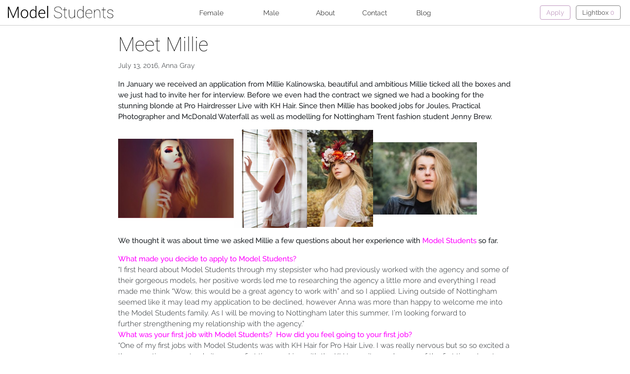

--- FILE ---
content_type: text/html; charset=UTF-8
request_url: https://modelstudents.co.uk/blog/meet-millie/
body_size: 9806
content:
<!DOCTYPE html>
<!--[if IE 6]>
<html id="ie6" lang="en-US">
<![endif]-->
<!--[if IE 7]>
<html id="ie7" lang="en-US">
<![endif]-->
<!--[if IE 8]>
<html id="ie8" lang="en-US">
<![endif]-->
<!--[if !(IE 6) | !(IE 7) | !(IE 8)  ]><!-->
<html lang="en-US">
<!--<![endif]-->
<head>
    <meta charset="UTF-8" /><meta name="viewport" content="width=device-width, initial-scale=1, shrink-to-fit=no">
    <title>Meet Millie | Model Students</title>

    <link rel="profile" href="http://gmpg.org/xfn/11" />
            <link rel="stylesheet" type="text/css" media="all" href="https://maxcdn.bootstrapcdn.com/bootstrap/4.0.0/css/bootstrap.min.css" integrity="sha384-Gn5384xqQ1aoWXA+058RXPxPg6fy4IWvTNh0E263XmFcJlSAwiGgFAW/dAiS6JXm" crossorigin="anonymous"/>
        <link rel="stylesheet" type="text/css" media="all" href="https://modelstudents.co.uk/wp-content/themes/modelstudents-3/css/style.css?version=3.1.4" />
    <link rel="pingback" href="https://modelstudents.co.uk/xmlrpc.php" />

    <!-- Fav Icon -->
    <link rel="shortcut icon" href="https://modelstudents.co.uk/wp-content/themes/modelstudents-3/assets/favicon/favicon.ico">
    <link rel="apple-touch-icon" sizes="180x180" href="https://modelstudents.co.uk/wp-content/themes/modelstudents-3/assets/favicon/apple-touch-icon.png">
    <link rel="icon" type="image/png" sizes="32x32" href="https://modelstudents.co.uk/wp-content/themes/modelstudents-3/assets/favicon/favicon-32x32.png">
    <link rel="icon" type="image/png" sizes="16x16" href="https://modelstudents.co.uk/wp-content/themes/modelstudents-3/assets/favicon/favicon-16x16.png">
    <link rel="manifest" href="https://modelstudents.co.uk/wp-content/themes/modelstudents-3/assets/favicon/site.webmanifest">
    <link rel="mask-icon" href="https://modelstudents.co.uk/wp-content/themes/modelstudents-3/assets/favicon/safari-pinned-tab.svg" color="#5bbad5">
    <meta name="msapplication-TileColor" content="#00aba9">
    <meta name="theme-color" content="#ffffff">

    
    <!--[if lt IE 9]>
    <script src="https://modelstudents.co.uk/wp-content/themes/modelstudents-3/js/html5.js" type="text/javascript"></script>
    <![endif]-->
        <script>
        var msSettings = {
            'wp_upload_dir_url' : "https://modelstudents.co.uk/assets"
        }
    </script>

    
    <meta name='robots' content='max-image-preview:large' />
	<style>img:is([sizes="auto" i], [sizes^="auto," i]) { contain-intrinsic-size: 3000px 1500px }</style>
	<link rel="alternate" type="application/rss+xml" title="Model Students &raquo; Feed" href="https://modelstudents.co.uk/feed/" />
<link rel="alternate" type="application/rss+xml" title="Model Students &raquo; Comments Feed" href="https://modelstudents.co.uk/comments/feed/" />
<script type="text/javascript">
/* <![CDATA[ */
window._wpemojiSettings = {"baseUrl":"https:\/\/s.w.org\/images\/core\/emoji\/16.0.1\/72x72\/","ext":".png","svgUrl":"https:\/\/s.w.org\/images\/core\/emoji\/16.0.1\/svg\/","svgExt":".svg","source":{"concatemoji":"https:\/\/modelstudents.co.uk\/wp-includes\/js\/wp-emoji-release.min.js?ver=6.8.3"}};
/*! This file is auto-generated */
!function(s,n){var o,i,e;function c(e){try{var t={supportTests:e,timestamp:(new Date).valueOf()};sessionStorage.setItem(o,JSON.stringify(t))}catch(e){}}function p(e,t,n){e.clearRect(0,0,e.canvas.width,e.canvas.height),e.fillText(t,0,0);var t=new Uint32Array(e.getImageData(0,0,e.canvas.width,e.canvas.height).data),a=(e.clearRect(0,0,e.canvas.width,e.canvas.height),e.fillText(n,0,0),new Uint32Array(e.getImageData(0,0,e.canvas.width,e.canvas.height).data));return t.every(function(e,t){return e===a[t]})}function u(e,t){e.clearRect(0,0,e.canvas.width,e.canvas.height),e.fillText(t,0,0);for(var n=e.getImageData(16,16,1,1),a=0;a<n.data.length;a++)if(0!==n.data[a])return!1;return!0}function f(e,t,n,a){switch(t){case"flag":return n(e,"\ud83c\udff3\ufe0f\u200d\u26a7\ufe0f","\ud83c\udff3\ufe0f\u200b\u26a7\ufe0f")?!1:!n(e,"\ud83c\udde8\ud83c\uddf6","\ud83c\udde8\u200b\ud83c\uddf6")&&!n(e,"\ud83c\udff4\udb40\udc67\udb40\udc62\udb40\udc65\udb40\udc6e\udb40\udc67\udb40\udc7f","\ud83c\udff4\u200b\udb40\udc67\u200b\udb40\udc62\u200b\udb40\udc65\u200b\udb40\udc6e\u200b\udb40\udc67\u200b\udb40\udc7f");case"emoji":return!a(e,"\ud83e\udedf")}return!1}function g(e,t,n,a){var r="undefined"!=typeof WorkerGlobalScope&&self instanceof WorkerGlobalScope?new OffscreenCanvas(300,150):s.createElement("canvas"),o=r.getContext("2d",{willReadFrequently:!0}),i=(o.textBaseline="top",o.font="600 32px Arial",{});return e.forEach(function(e){i[e]=t(o,e,n,a)}),i}function t(e){var t=s.createElement("script");t.src=e,t.defer=!0,s.head.appendChild(t)}"undefined"!=typeof Promise&&(o="wpEmojiSettingsSupports",i=["flag","emoji"],n.supports={everything:!0,everythingExceptFlag:!0},e=new Promise(function(e){s.addEventListener("DOMContentLoaded",e,{once:!0})}),new Promise(function(t){var n=function(){try{var e=JSON.parse(sessionStorage.getItem(o));if("object"==typeof e&&"number"==typeof e.timestamp&&(new Date).valueOf()<e.timestamp+604800&&"object"==typeof e.supportTests)return e.supportTests}catch(e){}return null}();if(!n){if("undefined"!=typeof Worker&&"undefined"!=typeof OffscreenCanvas&&"undefined"!=typeof URL&&URL.createObjectURL&&"undefined"!=typeof Blob)try{var e="postMessage("+g.toString()+"("+[JSON.stringify(i),f.toString(),p.toString(),u.toString()].join(",")+"));",a=new Blob([e],{type:"text/javascript"}),r=new Worker(URL.createObjectURL(a),{name:"wpTestEmojiSupports"});return void(r.onmessage=function(e){c(n=e.data),r.terminate(),t(n)})}catch(e){}c(n=g(i,f,p,u))}t(n)}).then(function(e){for(var t in e)n.supports[t]=e[t],n.supports.everything=n.supports.everything&&n.supports[t],"flag"!==t&&(n.supports.everythingExceptFlag=n.supports.everythingExceptFlag&&n.supports[t]);n.supports.everythingExceptFlag=n.supports.everythingExceptFlag&&!n.supports.flag,n.DOMReady=!1,n.readyCallback=function(){n.DOMReady=!0}}).then(function(){return e}).then(function(){var e;n.supports.everything||(n.readyCallback(),(e=n.source||{}).concatemoji?t(e.concatemoji):e.wpemoji&&e.twemoji&&(t(e.twemoji),t(e.wpemoji)))}))}((window,document),window._wpemojiSettings);
/* ]]> */
</script>
<link rel='stylesheet' id='sbi_styles-css' href='https://modelstudents.co.uk/wp-content/plugins/instagram-feed/css/sbi-styles.min.css?ver=6.9.1' type='text/css' media='all' />
<style id='wp-emoji-styles-inline-css' type='text/css'>

	img.wp-smiley, img.emoji {
		display: inline !important;
		border: none !important;
		box-shadow: none !important;
		height: 1em !important;
		width: 1em !important;
		margin: 0 0.07em !important;
		vertical-align: -0.1em !important;
		background: none !important;
		padding: 0 !important;
	}
</style>
<link rel='stylesheet' id='wp-block-library-css' href='https://modelstudents.co.uk/wp-includes/css/dist/block-library/style.min.css?ver=6.8.3' type='text/css' media='all' />
<style id='classic-theme-styles-inline-css' type='text/css'>
/*! This file is auto-generated */
.wp-block-button__link{color:#fff;background-color:#32373c;border-radius:9999px;box-shadow:none;text-decoration:none;padding:calc(.667em + 2px) calc(1.333em + 2px);font-size:1.125em}.wp-block-file__button{background:#32373c;color:#fff;text-decoration:none}
</style>
<style id='global-styles-inline-css' type='text/css'>
:root{--wp--preset--aspect-ratio--square: 1;--wp--preset--aspect-ratio--4-3: 4/3;--wp--preset--aspect-ratio--3-4: 3/4;--wp--preset--aspect-ratio--3-2: 3/2;--wp--preset--aspect-ratio--2-3: 2/3;--wp--preset--aspect-ratio--16-9: 16/9;--wp--preset--aspect-ratio--9-16: 9/16;--wp--preset--color--black: #000000;--wp--preset--color--cyan-bluish-gray: #abb8c3;--wp--preset--color--white: #ffffff;--wp--preset--color--pale-pink: #f78da7;--wp--preset--color--vivid-red: #cf2e2e;--wp--preset--color--luminous-vivid-orange: #ff6900;--wp--preset--color--luminous-vivid-amber: #fcb900;--wp--preset--color--light-green-cyan: #7bdcb5;--wp--preset--color--vivid-green-cyan: #00d084;--wp--preset--color--pale-cyan-blue: #8ed1fc;--wp--preset--color--vivid-cyan-blue: #0693e3;--wp--preset--color--vivid-purple: #9b51e0;--wp--preset--gradient--vivid-cyan-blue-to-vivid-purple: linear-gradient(135deg,rgba(6,147,227,1) 0%,rgb(155,81,224) 100%);--wp--preset--gradient--light-green-cyan-to-vivid-green-cyan: linear-gradient(135deg,rgb(122,220,180) 0%,rgb(0,208,130) 100%);--wp--preset--gradient--luminous-vivid-amber-to-luminous-vivid-orange: linear-gradient(135deg,rgba(252,185,0,1) 0%,rgba(255,105,0,1) 100%);--wp--preset--gradient--luminous-vivid-orange-to-vivid-red: linear-gradient(135deg,rgba(255,105,0,1) 0%,rgb(207,46,46) 100%);--wp--preset--gradient--very-light-gray-to-cyan-bluish-gray: linear-gradient(135deg,rgb(238,238,238) 0%,rgb(169,184,195) 100%);--wp--preset--gradient--cool-to-warm-spectrum: linear-gradient(135deg,rgb(74,234,220) 0%,rgb(151,120,209) 20%,rgb(207,42,186) 40%,rgb(238,44,130) 60%,rgb(251,105,98) 80%,rgb(254,248,76) 100%);--wp--preset--gradient--blush-light-purple: linear-gradient(135deg,rgb(255,206,236) 0%,rgb(152,150,240) 100%);--wp--preset--gradient--blush-bordeaux: linear-gradient(135deg,rgb(254,205,165) 0%,rgb(254,45,45) 50%,rgb(107,0,62) 100%);--wp--preset--gradient--luminous-dusk: linear-gradient(135deg,rgb(255,203,112) 0%,rgb(199,81,192) 50%,rgb(65,88,208) 100%);--wp--preset--gradient--pale-ocean: linear-gradient(135deg,rgb(255,245,203) 0%,rgb(182,227,212) 50%,rgb(51,167,181) 100%);--wp--preset--gradient--electric-grass: linear-gradient(135deg,rgb(202,248,128) 0%,rgb(113,206,126) 100%);--wp--preset--gradient--midnight: linear-gradient(135deg,rgb(2,3,129) 0%,rgb(40,116,252) 100%);--wp--preset--font-size--small: 13px;--wp--preset--font-size--medium: 20px;--wp--preset--font-size--large: 36px;--wp--preset--font-size--x-large: 42px;--wp--preset--spacing--20: 0.44rem;--wp--preset--spacing--30: 0.67rem;--wp--preset--spacing--40: 1rem;--wp--preset--spacing--50: 1.5rem;--wp--preset--spacing--60: 2.25rem;--wp--preset--spacing--70: 3.38rem;--wp--preset--spacing--80: 5.06rem;--wp--preset--shadow--natural: 6px 6px 9px rgba(0, 0, 0, 0.2);--wp--preset--shadow--deep: 12px 12px 50px rgba(0, 0, 0, 0.4);--wp--preset--shadow--sharp: 6px 6px 0px rgba(0, 0, 0, 0.2);--wp--preset--shadow--outlined: 6px 6px 0px -3px rgba(255, 255, 255, 1), 6px 6px rgba(0, 0, 0, 1);--wp--preset--shadow--crisp: 6px 6px 0px rgba(0, 0, 0, 1);}:where(.is-layout-flex){gap: 0.5em;}:where(.is-layout-grid){gap: 0.5em;}body .is-layout-flex{display: flex;}.is-layout-flex{flex-wrap: wrap;align-items: center;}.is-layout-flex > :is(*, div){margin: 0;}body .is-layout-grid{display: grid;}.is-layout-grid > :is(*, div){margin: 0;}:where(.wp-block-columns.is-layout-flex){gap: 2em;}:where(.wp-block-columns.is-layout-grid){gap: 2em;}:where(.wp-block-post-template.is-layout-flex){gap: 1.25em;}:where(.wp-block-post-template.is-layout-grid){gap: 1.25em;}.has-black-color{color: var(--wp--preset--color--black) !important;}.has-cyan-bluish-gray-color{color: var(--wp--preset--color--cyan-bluish-gray) !important;}.has-white-color{color: var(--wp--preset--color--white) !important;}.has-pale-pink-color{color: var(--wp--preset--color--pale-pink) !important;}.has-vivid-red-color{color: var(--wp--preset--color--vivid-red) !important;}.has-luminous-vivid-orange-color{color: var(--wp--preset--color--luminous-vivid-orange) !important;}.has-luminous-vivid-amber-color{color: var(--wp--preset--color--luminous-vivid-amber) !important;}.has-light-green-cyan-color{color: var(--wp--preset--color--light-green-cyan) !important;}.has-vivid-green-cyan-color{color: var(--wp--preset--color--vivid-green-cyan) !important;}.has-pale-cyan-blue-color{color: var(--wp--preset--color--pale-cyan-blue) !important;}.has-vivid-cyan-blue-color{color: var(--wp--preset--color--vivid-cyan-blue) !important;}.has-vivid-purple-color{color: var(--wp--preset--color--vivid-purple) !important;}.has-black-background-color{background-color: var(--wp--preset--color--black) !important;}.has-cyan-bluish-gray-background-color{background-color: var(--wp--preset--color--cyan-bluish-gray) !important;}.has-white-background-color{background-color: var(--wp--preset--color--white) !important;}.has-pale-pink-background-color{background-color: var(--wp--preset--color--pale-pink) !important;}.has-vivid-red-background-color{background-color: var(--wp--preset--color--vivid-red) !important;}.has-luminous-vivid-orange-background-color{background-color: var(--wp--preset--color--luminous-vivid-orange) !important;}.has-luminous-vivid-amber-background-color{background-color: var(--wp--preset--color--luminous-vivid-amber) !important;}.has-light-green-cyan-background-color{background-color: var(--wp--preset--color--light-green-cyan) !important;}.has-vivid-green-cyan-background-color{background-color: var(--wp--preset--color--vivid-green-cyan) !important;}.has-pale-cyan-blue-background-color{background-color: var(--wp--preset--color--pale-cyan-blue) !important;}.has-vivid-cyan-blue-background-color{background-color: var(--wp--preset--color--vivid-cyan-blue) !important;}.has-vivid-purple-background-color{background-color: var(--wp--preset--color--vivid-purple) !important;}.has-black-border-color{border-color: var(--wp--preset--color--black) !important;}.has-cyan-bluish-gray-border-color{border-color: var(--wp--preset--color--cyan-bluish-gray) !important;}.has-white-border-color{border-color: var(--wp--preset--color--white) !important;}.has-pale-pink-border-color{border-color: var(--wp--preset--color--pale-pink) !important;}.has-vivid-red-border-color{border-color: var(--wp--preset--color--vivid-red) !important;}.has-luminous-vivid-orange-border-color{border-color: var(--wp--preset--color--luminous-vivid-orange) !important;}.has-luminous-vivid-amber-border-color{border-color: var(--wp--preset--color--luminous-vivid-amber) !important;}.has-light-green-cyan-border-color{border-color: var(--wp--preset--color--light-green-cyan) !important;}.has-vivid-green-cyan-border-color{border-color: var(--wp--preset--color--vivid-green-cyan) !important;}.has-pale-cyan-blue-border-color{border-color: var(--wp--preset--color--pale-cyan-blue) !important;}.has-vivid-cyan-blue-border-color{border-color: var(--wp--preset--color--vivid-cyan-blue) !important;}.has-vivid-purple-border-color{border-color: var(--wp--preset--color--vivid-purple) !important;}.has-vivid-cyan-blue-to-vivid-purple-gradient-background{background: var(--wp--preset--gradient--vivid-cyan-blue-to-vivid-purple) !important;}.has-light-green-cyan-to-vivid-green-cyan-gradient-background{background: var(--wp--preset--gradient--light-green-cyan-to-vivid-green-cyan) !important;}.has-luminous-vivid-amber-to-luminous-vivid-orange-gradient-background{background: var(--wp--preset--gradient--luminous-vivid-amber-to-luminous-vivid-orange) !important;}.has-luminous-vivid-orange-to-vivid-red-gradient-background{background: var(--wp--preset--gradient--luminous-vivid-orange-to-vivid-red) !important;}.has-very-light-gray-to-cyan-bluish-gray-gradient-background{background: var(--wp--preset--gradient--very-light-gray-to-cyan-bluish-gray) !important;}.has-cool-to-warm-spectrum-gradient-background{background: var(--wp--preset--gradient--cool-to-warm-spectrum) !important;}.has-blush-light-purple-gradient-background{background: var(--wp--preset--gradient--blush-light-purple) !important;}.has-blush-bordeaux-gradient-background{background: var(--wp--preset--gradient--blush-bordeaux) !important;}.has-luminous-dusk-gradient-background{background: var(--wp--preset--gradient--luminous-dusk) !important;}.has-pale-ocean-gradient-background{background: var(--wp--preset--gradient--pale-ocean) !important;}.has-electric-grass-gradient-background{background: var(--wp--preset--gradient--electric-grass) !important;}.has-midnight-gradient-background{background: var(--wp--preset--gradient--midnight) !important;}.has-small-font-size{font-size: var(--wp--preset--font-size--small) !important;}.has-medium-font-size{font-size: var(--wp--preset--font-size--medium) !important;}.has-large-font-size{font-size: var(--wp--preset--font-size--large) !important;}.has-x-large-font-size{font-size: var(--wp--preset--font-size--x-large) !important;}
:where(.wp-block-post-template.is-layout-flex){gap: 1.25em;}:where(.wp-block-post-template.is-layout-grid){gap: 1.25em;}
:where(.wp-block-columns.is-layout-flex){gap: 2em;}:where(.wp-block-columns.is-layout-grid){gap: 2em;}
:root :where(.wp-block-pullquote){font-size: 1.5em;line-height: 1.6;}
</style>
<script type="text/javascript" src="https://modelstudents.co.uk/wp-includes/js/jquery/jquery.min.js?ver=3.7.1" id="jquery-core-js"></script>
<script type="text/javascript" src="https://modelstudents.co.uk/wp-includes/js/jquery/jquery-migrate.min.js?ver=3.4.1" id="jquery-migrate-js"></script>
<link rel="https://api.w.org/" href="https://modelstudents.co.uk/wp-json/" /><link rel="EditURI" type="application/rsd+xml" title="RSD" href="https://modelstudents.co.uk/xmlrpc.php?rsd" />
<meta name="generator" content="WordPress 6.8.3" />
<link rel="canonical" href="https://modelstudents.co.uk/blog/meet-millie/" />
<link rel='shortlink' href='https://modelstudents.co.uk/?p=1038' />
<link rel="alternate" title="oEmbed (JSON)" type="application/json+oembed" href="https://modelstudents.co.uk/wp-json/oembed/1.0/embed?url=https%3A%2F%2Fmodelstudents.co.uk%2Fblog%2Fmeet-millie%2F" />
<link rel="alternate" title="oEmbed (XML)" type="text/xml+oembed" href="https://modelstudents.co.uk/wp-json/oembed/1.0/embed?url=https%3A%2F%2Fmodelstudents.co.uk%2Fblog%2Fmeet-millie%2F&#038;format=xml" />
<script type='text/javascript'>var ms_ajaxurl = 'https://modelstudents.co.uk/wp-admin/admin-ajax.php';var ms_js_dir = 'https://modelstudents.co.uk/wp-content/themes/modelstudents-3/js/';</script><!-- Instagram Feed CSS -->
<style type="text/css">
#sb_instagram .sbi_type_carousel .sbi_playbtn, #sb_instagram .sbi_type_carousel .svg-inline--fa.fa-play, #sb_instagram .sbi_type_video .sbi_playbtn, #sb_instagram .sbi_type_video .svg-inline--fa.fa-play, .sbi_type_carousel .fa-clone.sbi_lightbox_carousel_icon {
  display: none!important;
}
</style>
</head>

<body class="wp-singular post-template-default single single-post postid-1038 single-format-standard wp-theme-modelstudents-3 singular">

<header>

    <nav id="primary" role="navigation">

        <div class="upper-nav navbar-light">
            <h1 id="site-title" class="navbar-brand">
                <a href="https://modelstudents.co.uk/?home" title="Model Students" rel="home">
                    <img src="https://modelstudents.co.uk/wp-content/themes/modelstudents-3/assets/img/model-students.svg" alt="Model Students">
                </a>
            </h1>
            <h2 id="site-description" style="display: none;">More than just Pretty Faces</h2>

            <div class="header-buttons">
                                <a href="/contact#model-application" class="btn btn-primary d-none d-md-inline-block apply-button">Apply</a>
                <a href="/lightbox" class="btn btn-light d-none d-md-inline-block lightbox-button">Lightbox <span class="lightbox-count">0</span></a>
            </div>

            <button class="navbar-toggler d-md-none hamburger collapsed" type="button" data-toggle="collapse" data-target="#navbarCollapse" aria-controls="navbarCollapse" aria-expanded="false" aria-label="Toggle navigation">
                <span></span>
                <span></span>
                <span></span>
                <span></span>
            </button>
        </div>

        <div class="navbar navbar-expand-md navbar-light">
            <div class="menu-primary-menu-container collapse navbar-collapse" id="navbarCollapse">

                <ul id="menu-primary-menu" class="menu navbar-nav mr-auto"><li  id="menu-item-41" class="menu-item menu-item-type-custom menu-item-object-custom menu-item-has-children dropdown nav-item nav-item-41"onclick><span class="nav-link">Female</span>
<ul class="sub-menu depth_0">
	<li  id="menu-item-1790" class="menu-item menu-item-type-custom menu-item-object-custom nav-item nav-item-1790"><a class="nav-link" href="/models/female" class="nav-link">Mainboard</a></li>
	<li  id="menu-item-1791" class="menu-item menu-item-type-custom menu-item-object-custom nav-item nav-item-1791"><a class="nav-link" href="/models/fresh-faces/female" class="nav-link">Fresh Faces</a></li>
</ul>
</li>
<li  id="menu-item-40" class="menu-item menu-item-type-custom menu-item-object-custom menu-item-has-children dropdown nav-item nav-item-40"onclick><span class="nav-link">Male</span>
<ul class="sub-menu depth_0">
	<li  id="menu-item-1792" class="menu-item menu-item-type-custom menu-item-object-custom nav-item nav-item-1792"><a class="nav-link" href="/models/male" class="nav-link">Mainboard</a></li>
	<li  id="menu-item-1793" class="menu-item menu-item-type-custom menu-item-object-custom nav-item nav-item-1793"><a class="nav-link" href="/models/fresh-faces/male" class="nav-link">Fresh Faces</a></li>
</ul>
</li>
<li  id="menu-item-49" class="menu-item menu-item-type-post_type menu-item-object-page nav-item nav-item-49"><a href="https://modelstudents.co.uk/about/" class="nav-link">About</a></li>
<li  id="menu-item-175" class="menu-item menu-item-type-post_type menu-item-object-page nav-item nav-item-175"><a href="https://modelstudents.co.uk/contact/" class="nav-link">Contact</a></li>
<li  id="menu-item-453" class="menu-item menu-item-type-custom menu-item-object-custom current-menu-item active nav-item nav-item-453"><a href="/blog" class="nav-link">Blog</a></li>
</ul>                <a href="/contact#model-application" class="btn btn-primary apply-button d-md-none">Apply</a>
                <a href="/lightbox" class="btn btn-light lightbox-button d-md-none">Lightbox <span class="lightbox-count">0</span></a>
            </div>
        </div>
    </nav>
</header>



    <div class="container">
        <div class="post">
            
            <div class="post-info">
                <h1>
                    <a id="title"
                       href="https://modelstudents.co.uk/blog/meet-millie/?return=http%3A%2F%2Fmodelstudents.co.uk%2Fblog%2Fmeet-millie%2F">
                        Meet Millie                    </a>
                                    </h1>
                <div class="info">
                    <p><span class="date">July 13, 2016<span>, <span class="author">Anna Gray<span>
                    </p>
                </div>
            </div>

            <div class="entry-content">
                <p><strong>In January we received an application from Millie Kalinowska, beautiful and ambitious Millie ticked all the boxes and we just had to invite her for interview. Before we even had the contract we signed we had a booking for the stunning blonde at Pro Hairdresser Live with KH Hair. Since then Millie has booked jobs for Joules, Practical Photographer and McDonald Waterfall as well as modelling for Nottingham Trent fashion student Jenny Brew.</strong></p>
<p><img decoding="async" class="alignnone wp-image-1045" src="http://modelstudents.co.uk/assets/235-YrpIH-1455143212-300x200.jpg" alt="235-YrpIH-1455143212" width="235" height="161" /><img decoding="async" class="alignnone wp-image-1046" src="http://modelstudents.co.uk/assets/Screenshot-49-221x300.png" alt="Screenshot (49)" width="149" height="200" /><img decoding="async" class="alignnone wp-image-1047" src="http://modelstudents.co.uk/assets/235-rDRxV-1455143180-200x300.jpg" alt="235-rDRxV-1455143180" width="134" height="197" /><img loading="lazy" decoding="async" class="alignnone wp-image-1048" src="http://modelstudents.co.uk/assets/235-WEYOQ-1455143174-300x204.jpg" alt="235-WEYOQ-1455143174" width="211" height="147" /></p>
<p><strong>We thought it was about time we asked Millie a few questions about her experience with <span style="color: #ff00ff;">Model Students</span> so far.</strong></p>
<div><strong><span style="color: #ff00ff;">What made you decide to apply to Model Students?</span></strong></div>
<div>&#8220;I first heard about Model Students through my stepsister who had previously worked with the agency and some of their gorgeous models, her positive words led me to researching the agency a little more and everything I read made me think &#8220;Wow, this would be a great agency to work with&#8221; and so I applied. Living outside of Nottingham seemed like it may lead my application to be declined, however Anna was more than happy to welcome me into the Model Students family. As I will be moving to Nottingham later this summer, I&#8217;m looking forward to further strengthening my relationship with the agency.&#8221;</div>
<div></div>
<div></div>
<div></div>
<div><strong><span style="color: #ff00ff;">What was your first job with Model Students?  How did you feel going to your first job?</span></strong></div>
<div>&#8220;One of my first jobs with Model Students was with KH Hair for Pro Hair Live. I was really nervous but so so excited a the same time, as not only it was my first time working with the KH team, it was also one of the first times I met some of the other models signed with the agency. The experience was great, everyone was absolutely lovely and the atmosphere was brilliant.&#8221;</div>
<div><img loading="lazy" decoding="async" class="alignnone wp-image-1040" src="http://modelstudents.co.uk/assets/12794790_1130448820307290_4675554972521707427_o-300x169.jpg" alt="12794790_1130448820307290_4675554972521707427_o" width="346" height="201" /><img loading="lazy" decoding="async" class="alignnone wp-image-1041" src="http://modelstudents.co.uk/assets/10365991_1130448970307275_7703382569452669523_n-165x300.jpg" alt="10365991_1130448970307275_7703382569452669523_n" width="153" height="270" /></div>
<div><em>Millie with KH hair at Pro Hairdresser Live.</em></div>
<div></div>
<div></div>
<div><strong><span style="color: #ff00ff;">Do you think that modelling fits well alongside college/uni?</span></strong></div>
<div>&#8220;Absolutely, I think modelling is such a confidence booster and it makes you want to look after your health, body, sleeping patterns etc. Having recently finished 6th Form and receiving my IB results, I can can confidently say modelling did not at all distract me from my studies and instead it was a way of relaxing and taking my mind off everything that was going on at school and things which were stressing me out. I strongly believe that as long as you have your priorities in place, modelling is really fun and exciting, as well as a great experience as every job is different, therefore you&#8217;re always testing yourself and growing as a person.&#8221;</div>
<div></div>
<div></div>
<div><strong><span style="color: #ff00ff;">Have you always wanted to be a model?</span></strong></div>
<div>&#8220;As a child I was very skinny and tall, I always stood out amongst my friends so people would always say things like &#8220;Oh you should be a model or play basketball&#8221;, and when I was younger I didn&#8217;t necessarily understand whether those were purely compliments or whether they were honest comments, so I just had a childhood like everyone else, I played with my friends and went to school. As I got a little older, especially in high school, I became very aware of my insecurities and flaws so just as any other teenager I didn&#8217;t really want to put myself out there as I was afraid of getting judged. However, a few years back I began to regain my confidence and I really went for it, I applied to many any different agencies, and I was knocked back so many times but I didn&#8217;t give up and I&#8217;m so grateful and proud of myself now for not letting other peoples opinions get to me and for chasing after my dreams.&#8221;</div>
<div><img loading="lazy" decoding="async" class="alignnone size-medium wp-image-1042" src="http://modelstudents.co.uk/assets/1795642_1033770509967828_7739844850338774062_n-200x300.jpg" alt="1795642_1033770509967828_7739844850338774062_n" width="200" height="300" srcset="https://modelstudents.co.uk/assets/1795642_1033770509967828_7739844850338774062_n-200x300.jpg 200w, https://modelstudents.co.uk/assets/1795642_1033770509967828_7739844850338774062_n.jpg 640w" sizes="auto, (max-width: 200px) 100vw, 200px" /><img loading="lazy" decoding="async" class="alignnone size-medium wp-image-1043" src="http://modelstudents.co.uk/assets/IMG_7883-e1468331835823-300x169.jpg" alt="IMG_7883" width="300" height="169" srcset="https://modelstudents.co.uk/assets/IMG_7883-e1468331835823-300x169.jpg 300w, https://modelstudents.co.uk/assets/IMG_7883-e1468331835823.jpg 1024w, https://modelstudents.co.uk/assets/IMG_7883-e1468331835823-768x432.jpg 768w" sizes="auto, (max-width: 300px) 100vw, 300px" /></div>
<div><em>Millie with her lovely Mum and celebrating Christmas with friends</em></div>
<div></div>
<div></div>
<div><strong><span style="color: #ff00ff;">Do you think that models are portrayed well in the media?</span></strong></div>
<div>&#8220;I think in the past model portrayal was really quite negative, and it created these impossible expectations of a woman being stick thin yet looking glowingly healthy. Don&#8217;t get me wrong, there is absolutely nothing wrong with being really slim but there is also nothing wrong with being curvy. In today&#8217;s society, many agencies, fashion and beauty based companies have introduced plus size models which is a great step forward, but I do believe that there is still room for improvement.&#8221;</div>
<div></div>
<div></div>
<div><strong><span style="color: #ff00ff;">What has your favourite job been so far?</span></strong></div>
<div>&#8220;So far, my favourite job has been a shoot for Practical Photography which I did a couple of months back, purely because we changed locations quite a few times and there were multiple outfit changes, so all in all it was a really busy day and although it was absolutely freezing outside, the atmosphere was really nice and the team worked together brilliantly.&#8221;</div>
<div><img loading="lazy" decoding="async" class="alignnone size-medium wp-image-1044" src="http://modelstudents.co.uk/assets/Screenshot-51-272x300.png" alt="Screenshot (51)" width="272" height="300" srcset="https://modelstudents.co.uk/assets/Screenshot-51-272x300.png 272w, https://modelstudents.co.uk/assets/Screenshot-51-768x846.png 768w, https://modelstudents.co.uk/assets/Screenshot-51.png 786w" sizes="auto, (max-width: 272px) 100vw, 272px" /> <em>Millie in Practical Photography magazine</em></div>
<div></div>
<div></div>
<div><strong><span style="color: #ff00ff;">What advise would you give to anyone aspiring to be a model?</span></strong></div>
<div>&#8220;Confidence. That is all you need, it&#8217;s so difficult to make it in the modelling and fashion industries so you just cannot give up, no matter how many people tell you you&#8217;re not good enough, or how many times something causes you to get a little emotional, you just need to keep focused. If you&#8217;re determined, you&#8217;ll achieve your goals.&#8221;</div>
<div></div>
<div></div>
<div><strong>We are super excited to have Millie on our books, she has been a pleasure to work with so far and we are looking forward her move to Nottingham at the end of this summer. With her fabulous looks and fantastic personality we can&#8217;t wait to see what else is in store for Millie xxx</strong></div>
<p>&nbsp;</p>
            </div>
        </div>
    </div>



<footer class="footer container-full">
    <ul class="footer-info">
        <li>
            <p class="name">Model Students 2026</p>
        </li>
        <li>
                          <a href="https://modelstudents.co.uk/tcs/">T&C’s</a>
                          <a href="https://modelstudents.co.uk/privacy/">Privacy Policy</a>
                          <a href="https://modelstudents.co.uk/data-protection-policy/">Data Protection Policy</a>
                          <a href="https://modelstudents.co.uk/modern-slavery-statement/">Modern Slavery Statement</a>
                          <a href="https://modelstudents.co.uk/assets/BFMA-BestPractice-Guide.pdf">BFMA Best Practice Guide</a>
                          <a href="https://modelstudents.co.uk/contact/">Contact</a>
                    </li>
    </ul>
    <style>
      .footer-info li a {
        margin-right: 5px;
      }
    </style>

    <ul class="social">
                <li>
            <a href="https://www.instagram.com/modelstudents/" title="Instagram">
                <svg class="icon icon-instagram">
                    <use xlink:href="https://modelstudents.co.uk/wp-content/themes/modelstudents-3/assets/icons/sprite/svg/sprite.defs.svg#social-instagram"></use>
                </svg>
            </a>
        </li>
                <li>
            <a href="https://www.facebook.com/modelstudentsUK/" title="Facebook">
                <svg class="icon icon-facebook">
                    <use xlink:href="https://modelstudents.co.uk/wp-content/themes/modelstudents-3/assets/icons/sprite/svg/sprite.defs.svg#social-facebook"></use>
                </svg>
            </a>
        </li>
            </ul>

    <a id="bfma-logo" href="https://www.bfma.fashion/">
        <img src="https://modelstudents.co.uk/wp-content/themes/modelstudents-3/assets/img/bfma-logo-2.png">
    </a>
</footer>

    <script src='https://cdnjs.cloudflare.com/ajax/libs/popper.js/1.12.9/umd/popper.min.js' integrity='sha384-ApNbgh9B+Y1QKtv3Rn7W3mgPxhU9K/ScQsAP7hUibX39j7fakFPskvXusvfa0b4Q' crossorigin='anonymous'></script>
    <script src='https://maxcdn.bootstrapcdn.com/bootstrap/4.0.0/js/bootstrap.min.js' integrity='sha384-JZR6Spejh4U02d8jOt6vLEHfe/JQGiRRSQQxSfFWpi1MquVdAyjUar5+76PVCmYl' crossorigin='anonymous'></script>
    
<script type="speculationrules">
{"prefetch":[{"source":"document","where":{"and":[{"href_matches":"\/*"},{"not":{"href_matches":["\/wp-*.php","\/wp-admin\/*","\/assets\/*","\/wp-content\/*","\/wp-content\/plugins\/*","\/wp-content\/themes\/modelstudents-3\/*","\/*\\?(.+)"]}},{"not":{"selector_matches":"a[rel~=\"nofollow\"]"}},{"not":{"selector_matches":".no-prefetch, .no-prefetch a"}}]},"eagerness":"conservative"}]}
</script>
<!-- Instagram Feed JS -->
<script type="text/javascript">
var sbiajaxurl = "https://modelstudents.co.uk/wp-admin/admin-ajax.php";
</script>
<script type="text/javascript" src="https://modelstudents.co.uk/wp-content/themes/modelstudents-3/js/main.min.js?ver=3.1.4" id="main-script-js"></script>

</body>
</html>


--- FILE ---
content_type: text/css; charset=utf-8
request_url: https://modelstudents.co.uk/wp-content/themes/modelstudents-3/css/style.css?version=3.1.4
body_size: 15751
content:
/*!
 * Bootstrap Grid v4.0.0 (https://getbootstrap.com)
 * Copyright 2011-2018 The Bootstrap Authors
 * Copyright 2011-2018 Twitter, Inc.
 * Licensed under MIT (https://github.com/twbs/bootstrap/blob/master/LICENSE)
 */@-ms-viewport{width:device-width}html{-webkit-box-sizing:border-box;box-sizing:border-box;-ms-overflow-style:scrollbar}*,*::before,*::after{-webkit-box-sizing:inherit;box-sizing:inherit}.container{width:100%;padding-right:15px;padding-left:15px;margin-right:auto;margin-left:auto}@media (min-width: 576px){.container{max-width:540px}}@media (min-width: 768px){.container{max-width:720px}}@media (min-width: 992px){.container{max-width:960px}}@media (min-width: 1200px){.container{max-width:1140px}}.container-fluid{width:100%;padding-right:15px;padding-left:15px;margin-right:auto;margin-left:auto}.row{display:-webkit-box;display:-ms-flexbox;display:flex;-ms-flex-wrap:wrap;flex-wrap:wrap;margin-right:-15px;margin-left:-15px}.no-gutters{margin-right:0;margin-left:0}.no-gutters>.col,.no-gutters>[class*="col-"]{padding-right:0;padding-left:0}.col-1,.col-2,.col-3,.col-4,.col-5,.col-6,.col-7,.col-8,.col-9,.col-10,.col-11,.col-12,.col,.col-auto,.col-sm-1,.col-sm-2,.col-sm-3,.col-sm-4,.col-sm-5,.col-sm-6,.col-sm-7,.col-sm-8,.col-sm-9,.col-sm-10,.col-sm-11,.col-sm-12,.col-sm,.col-sm-auto,.col-md-1,.col-md-2,.col-md-3,.col-md-4,.col-md-5,.col-md-6,.col-md-7,.col-md-8,.col-md-9,.col-md-10,.col-md-11,.col-md-12,.col-md,.col-md-auto,.col-lg-1,.col-lg-2,.col-lg-3,.col-lg-4,.col-lg-5,.col-lg-6,.col-lg-7,.col-lg-8,.col-lg-9,.col-lg-10,.col-lg-11,.col-lg-12,.col-lg,.col-lg-auto,.col-xl-1,.col-xl-2,.col-xl-3,.col-xl-4,.col-xl-5,.col-xl-6,.col-xl-7,.col-xl-8,.col-xl-9,.col-xl-10,.col-xl-11,.col-xl-12,.col-xl,.col-xl-auto{position:relative;width:100%;min-height:1px;padding-right:15px;padding-left:15px}.col{-ms-flex-preferred-size:0;flex-basis:0;-webkit-box-flex:1;-ms-flex-positive:1;flex-grow:1;max-width:100%}.col-auto{-webkit-box-flex:0;-ms-flex:0 0 auto;flex:0 0 auto;width:auto;max-width:none}.col-1{-webkit-box-flex:0;-ms-flex:0 0 8.33333%;flex:0 0 8.33333%;max-width:8.33333%}.col-2{-webkit-box-flex:0;-ms-flex:0 0 16.66667%;flex:0 0 16.66667%;max-width:16.66667%}.col-3{-webkit-box-flex:0;-ms-flex:0 0 25%;flex:0 0 25%;max-width:25%}.col-4{-webkit-box-flex:0;-ms-flex:0 0 33.33333%;flex:0 0 33.33333%;max-width:33.33333%}.col-5{-webkit-box-flex:0;-ms-flex:0 0 41.66667%;flex:0 0 41.66667%;max-width:41.66667%}.col-6{-webkit-box-flex:0;-ms-flex:0 0 50%;flex:0 0 50%;max-width:50%}.col-7{-webkit-box-flex:0;-ms-flex:0 0 58.33333%;flex:0 0 58.33333%;max-width:58.33333%}.col-8{-webkit-box-flex:0;-ms-flex:0 0 66.66667%;flex:0 0 66.66667%;max-width:66.66667%}.col-9{-webkit-box-flex:0;-ms-flex:0 0 75%;flex:0 0 75%;max-width:75%}.col-10{-webkit-box-flex:0;-ms-flex:0 0 83.33333%;flex:0 0 83.33333%;max-width:83.33333%}.col-11{-webkit-box-flex:0;-ms-flex:0 0 91.66667%;flex:0 0 91.66667%;max-width:91.66667%}.col-12{-webkit-box-flex:0;-ms-flex:0 0 100%;flex:0 0 100%;max-width:100%}.order-first{-webkit-box-ordinal-group:0;-ms-flex-order:-1;order:-1}.order-last{-webkit-box-ordinal-group:14;-ms-flex-order:13;order:13}.order-0{-webkit-box-ordinal-group:1;-ms-flex-order:0;order:0}.order-1{-webkit-box-ordinal-group:2;-ms-flex-order:1;order:1}.order-2{-webkit-box-ordinal-group:3;-ms-flex-order:2;order:2}.order-3{-webkit-box-ordinal-group:4;-ms-flex-order:3;order:3}.order-4{-webkit-box-ordinal-group:5;-ms-flex-order:4;order:4}.order-5{-webkit-box-ordinal-group:6;-ms-flex-order:5;order:5}.order-6{-webkit-box-ordinal-group:7;-ms-flex-order:6;order:6}.order-7{-webkit-box-ordinal-group:8;-ms-flex-order:7;order:7}.order-8{-webkit-box-ordinal-group:9;-ms-flex-order:8;order:8}.order-9{-webkit-box-ordinal-group:10;-ms-flex-order:9;order:9}.order-10{-webkit-box-ordinal-group:11;-ms-flex-order:10;order:10}.order-11{-webkit-box-ordinal-group:12;-ms-flex-order:11;order:11}.order-12{-webkit-box-ordinal-group:13;-ms-flex-order:12;order:12}.offset-1{margin-left:8.33333%}.offset-2{margin-left:16.66667%}.offset-3{margin-left:25%}.offset-4{margin-left:33.33333%}.offset-5{margin-left:41.66667%}.offset-6{margin-left:50%}.offset-7{margin-left:58.33333%}.offset-8{margin-left:66.66667%}.offset-9{margin-left:75%}.offset-10{margin-left:83.33333%}.offset-11{margin-left:91.66667%}@media (min-width: 576px){.col-sm{-ms-flex-preferred-size:0;flex-basis:0;-webkit-box-flex:1;-ms-flex-positive:1;flex-grow:1;max-width:100%}.col-sm-auto{-webkit-box-flex:0;-ms-flex:0 0 auto;flex:0 0 auto;width:auto;max-width:none}.col-sm-1{-webkit-box-flex:0;-ms-flex:0 0 8.33333%;flex:0 0 8.33333%;max-width:8.33333%}.col-sm-2{-webkit-box-flex:0;-ms-flex:0 0 16.66667%;flex:0 0 16.66667%;max-width:16.66667%}.col-sm-3{-webkit-box-flex:0;-ms-flex:0 0 25%;flex:0 0 25%;max-width:25%}.col-sm-4{-webkit-box-flex:0;-ms-flex:0 0 33.33333%;flex:0 0 33.33333%;max-width:33.33333%}.col-sm-5{-webkit-box-flex:0;-ms-flex:0 0 41.66667%;flex:0 0 41.66667%;max-width:41.66667%}.col-sm-6{-webkit-box-flex:0;-ms-flex:0 0 50%;flex:0 0 50%;max-width:50%}.col-sm-7{-webkit-box-flex:0;-ms-flex:0 0 58.33333%;flex:0 0 58.33333%;max-width:58.33333%}.col-sm-8{-webkit-box-flex:0;-ms-flex:0 0 66.66667%;flex:0 0 66.66667%;max-width:66.66667%}.col-sm-9{-webkit-box-flex:0;-ms-flex:0 0 75%;flex:0 0 75%;max-width:75%}.col-sm-10{-webkit-box-flex:0;-ms-flex:0 0 83.33333%;flex:0 0 83.33333%;max-width:83.33333%}.col-sm-11{-webkit-box-flex:0;-ms-flex:0 0 91.66667%;flex:0 0 91.66667%;max-width:91.66667%}.col-sm-12{-webkit-box-flex:0;-ms-flex:0 0 100%;flex:0 0 100%;max-width:100%}.order-sm-first{-webkit-box-ordinal-group:0;-ms-flex-order:-1;order:-1}.order-sm-last{-webkit-box-ordinal-group:14;-ms-flex-order:13;order:13}.order-sm-0{-webkit-box-ordinal-group:1;-ms-flex-order:0;order:0}.order-sm-1{-webkit-box-ordinal-group:2;-ms-flex-order:1;order:1}.order-sm-2{-webkit-box-ordinal-group:3;-ms-flex-order:2;order:2}.order-sm-3{-webkit-box-ordinal-group:4;-ms-flex-order:3;order:3}.order-sm-4{-webkit-box-ordinal-group:5;-ms-flex-order:4;order:4}.order-sm-5{-webkit-box-ordinal-group:6;-ms-flex-order:5;order:5}.order-sm-6{-webkit-box-ordinal-group:7;-ms-flex-order:6;order:6}.order-sm-7{-webkit-box-ordinal-group:8;-ms-flex-order:7;order:7}.order-sm-8{-webkit-box-ordinal-group:9;-ms-flex-order:8;order:8}.order-sm-9{-webkit-box-ordinal-group:10;-ms-flex-order:9;order:9}.order-sm-10{-webkit-box-ordinal-group:11;-ms-flex-order:10;order:10}.order-sm-11{-webkit-box-ordinal-group:12;-ms-flex-order:11;order:11}.order-sm-12{-webkit-box-ordinal-group:13;-ms-flex-order:12;order:12}.offset-sm-0{margin-left:0}.offset-sm-1{margin-left:8.33333%}.offset-sm-2{margin-left:16.66667%}.offset-sm-3{margin-left:25%}.offset-sm-4{margin-left:33.33333%}.offset-sm-5{margin-left:41.66667%}.offset-sm-6{margin-left:50%}.offset-sm-7{margin-left:58.33333%}.offset-sm-8{margin-left:66.66667%}.offset-sm-9{margin-left:75%}.offset-sm-10{margin-left:83.33333%}.offset-sm-11{margin-left:91.66667%}}@media (min-width: 768px){.col-md{-ms-flex-preferred-size:0;flex-basis:0;-webkit-box-flex:1;-ms-flex-positive:1;flex-grow:1;max-width:100%}.col-md-auto{-webkit-box-flex:0;-ms-flex:0 0 auto;flex:0 0 auto;width:auto;max-width:none}.col-md-1{-webkit-box-flex:0;-ms-flex:0 0 8.33333%;flex:0 0 8.33333%;max-width:8.33333%}.col-md-2{-webkit-box-flex:0;-ms-flex:0 0 16.66667%;flex:0 0 16.66667%;max-width:16.66667%}.col-md-3{-webkit-box-flex:0;-ms-flex:0 0 25%;flex:0 0 25%;max-width:25%}.col-md-4{-webkit-box-flex:0;-ms-flex:0 0 33.33333%;flex:0 0 33.33333%;max-width:33.33333%}.col-md-5{-webkit-box-flex:0;-ms-flex:0 0 41.66667%;flex:0 0 41.66667%;max-width:41.66667%}.col-md-6{-webkit-box-flex:0;-ms-flex:0 0 50%;flex:0 0 50%;max-width:50%}.col-md-7{-webkit-box-flex:0;-ms-flex:0 0 58.33333%;flex:0 0 58.33333%;max-width:58.33333%}.col-md-8{-webkit-box-flex:0;-ms-flex:0 0 66.66667%;flex:0 0 66.66667%;max-width:66.66667%}.col-md-9{-webkit-box-flex:0;-ms-flex:0 0 75%;flex:0 0 75%;max-width:75%}.col-md-10{-webkit-box-flex:0;-ms-flex:0 0 83.33333%;flex:0 0 83.33333%;max-width:83.33333%}.col-md-11{-webkit-box-flex:0;-ms-flex:0 0 91.66667%;flex:0 0 91.66667%;max-width:91.66667%}.col-md-12{-webkit-box-flex:0;-ms-flex:0 0 100%;flex:0 0 100%;max-width:100%}.order-md-first{-webkit-box-ordinal-group:0;-ms-flex-order:-1;order:-1}.order-md-last{-webkit-box-ordinal-group:14;-ms-flex-order:13;order:13}.order-md-0{-webkit-box-ordinal-group:1;-ms-flex-order:0;order:0}.order-md-1{-webkit-box-ordinal-group:2;-ms-flex-order:1;order:1}.order-md-2{-webkit-box-ordinal-group:3;-ms-flex-order:2;order:2}.order-md-3{-webkit-box-ordinal-group:4;-ms-flex-order:3;order:3}.order-md-4{-webkit-box-ordinal-group:5;-ms-flex-order:4;order:4}.order-md-5{-webkit-box-ordinal-group:6;-ms-flex-order:5;order:5}.order-md-6{-webkit-box-ordinal-group:7;-ms-flex-order:6;order:6}.order-md-7{-webkit-box-ordinal-group:8;-ms-flex-order:7;order:7}.order-md-8{-webkit-box-ordinal-group:9;-ms-flex-order:8;order:8}.order-md-9{-webkit-box-ordinal-group:10;-ms-flex-order:9;order:9}.order-md-10{-webkit-box-ordinal-group:11;-ms-flex-order:10;order:10}.order-md-11{-webkit-box-ordinal-group:12;-ms-flex-order:11;order:11}.order-md-12{-webkit-box-ordinal-group:13;-ms-flex-order:12;order:12}.offset-md-0{margin-left:0}.offset-md-1{margin-left:8.33333%}.offset-md-2{margin-left:16.66667%}.offset-md-3{margin-left:25%}.offset-md-4{margin-left:33.33333%}.offset-md-5{margin-left:41.66667%}.offset-md-6{margin-left:50%}.offset-md-7{margin-left:58.33333%}.offset-md-8{margin-left:66.66667%}.offset-md-9{margin-left:75%}.offset-md-10{margin-left:83.33333%}.offset-md-11{margin-left:91.66667%}}@media (min-width: 992px){.col-lg{-ms-flex-preferred-size:0;flex-basis:0;-webkit-box-flex:1;-ms-flex-positive:1;flex-grow:1;max-width:100%}.col-lg-auto{-webkit-box-flex:0;-ms-flex:0 0 auto;flex:0 0 auto;width:auto;max-width:none}.col-lg-1{-webkit-box-flex:0;-ms-flex:0 0 8.33333%;flex:0 0 8.33333%;max-width:8.33333%}.col-lg-2{-webkit-box-flex:0;-ms-flex:0 0 16.66667%;flex:0 0 16.66667%;max-width:16.66667%}.col-lg-3{-webkit-box-flex:0;-ms-flex:0 0 25%;flex:0 0 25%;max-width:25%}.col-lg-4{-webkit-box-flex:0;-ms-flex:0 0 33.33333%;flex:0 0 33.33333%;max-width:33.33333%}.col-lg-5{-webkit-box-flex:0;-ms-flex:0 0 41.66667%;flex:0 0 41.66667%;max-width:41.66667%}.col-lg-6{-webkit-box-flex:0;-ms-flex:0 0 50%;flex:0 0 50%;max-width:50%}.col-lg-7{-webkit-box-flex:0;-ms-flex:0 0 58.33333%;flex:0 0 58.33333%;max-width:58.33333%}.col-lg-8{-webkit-box-flex:0;-ms-flex:0 0 66.66667%;flex:0 0 66.66667%;max-width:66.66667%}.col-lg-9{-webkit-box-flex:0;-ms-flex:0 0 75%;flex:0 0 75%;max-width:75%}.col-lg-10{-webkit-box-flex:0;-ms-flex:0 0 83.33333%;flex:0 0 83.33333%;max-width:83.33333%}.col-lg-11{-webkit-box-flex:0;-ms-flex:0 0 91.66667%;flex:0 0 91.66667%;max-width:91.66667%}.col-lg-12{-webkit-box-flex:0;-ms-flex:0 0 100%;flex:0 0 100%;max-width:100%}.order-lg-first{-webkit-box-ordinal-group:0;-ms-flex-order:-1;order:-1}.order-lg-last{-webkit-box-ordinal-group:14;-ms-flex-order:13;order:13}.order-lg-0{-webkit-box-ordinal-group:1;-ms-flex-order:0;order:0}.order-lg-1{-webkit-box-ordinal-group:2;-ms-flex-order:1;order:1}.order-lg-2{-webkit-box-ordinal-group:3;-ms-flex-order:2;order:2}.order-lg-3{-webkit-box-ordinal-group:4;-ms-flex-order:3;order:3}.order-lg-4{-webkit-box-ordinal-group:5;-ms-flex-order:4;order:4}.order-lg-5{-webkit-box-ordinal-group:6;-ms-flex-order:5;order:5}.order-lg-6{-webkit-box-ordinal-group:7;-ms-flex-order:6;order:6}.order-lg-7{-webkit-box-ordinal-group:8;-ms-flex-order:7;order:7}.order-lg-8{-webkit-box-ordinal-group:9;-ms-flex-order:8;order:8}.order-lg-9{-webkit-box-ordinal-group:10;-ms-flex-order:9;order:9}.order-lg-10{-webkit-box-ordinal-group:11;-ms-flex-order:10;order:10}.order-lg-11{-webkit-box-ordinal-group:12;-ms-flex-order:11;order:11}.order-lg-12{-webkit-box-ordinal-group:13;-ms-flex-order:12;order:12}.offset-lg-0{margin-left:0}.offset-lg-1{margin-left:8.33333%}.offset-lg-2{margin-left:16.66667%}.offset-lg-3{margin-left:25%}.offset-lg-4{margin-left:33.33333%}.offset-lg-5{margin-left:41.66667%}.offset-lg-6{margin-left:50%}.offset-lg-7{margin-left:58.33333%}.offset-lg-8{margin-left:66.66667%}.offset-lg-9{margin-left:75%}.offset-lg-10{margin-left:83.33333%}.offset-lg-11{margin-left:91.66667%}}@media (min-width: 1200px){.col-xl{-ms-flex-preferred-size:0;flex-basis:0;-webkit-box-flex:1;-ms-flex-positive:1;flex-grow:1;max-width:100%}.col-xl-auto{-webkit-box-flex:0;-ms-flex:0 0 auto;flex:0 0 auto;width:auto;max-width:none}.col-xl-1{-webkit-box-flex:0;-ms-flex:0 0 8.33333%;flex:0 0 8.33333%;max-width:8.33333%}.col-xl-2{-webkit-box-flex:0;-ms-flex:0 0 16.66667%;flex:0 0 16.66667%;max-width:16.66667%}.col-xl-3{-webkit-box-flex:0;-ms-flex:0 0 25%;flex:0 0 25%;max-width:25%}.col-xl-4{-webkit-box-flex:0;-ms-flex:0 0 33.33333%;flex:0 0 33.33333%;max-width:33.33333%}.col-xl-5{-webkit-box-flex:0;-ms-flex:0 0 41.66667%;flex:0 0 41.66667%;max-width:41.66667%}.col-xl-6{-webkit-box-flex:0;-ms-flex:0 0 50%;flex:0 0 50%;max-width:50%}.col-xl-7{-webkit-box-flex:0;-ms-flex:0 0 58.33333%;flex:0 0 58.33333%;max-width:58.33333%}.col-xl-8{-webkit-box-flex:0;-ms-flex:0 0 66.66667%;flex:0 0 66.66667%;max-width:66.66667%}.col-xl-9{-webkit-box-flex:0;-ms-flex:0 0 75%;flex:0 0 75%;max-width:75%}.col-xl-10{-webkit-box-flex:0;-ms-flex:0 0 83.33333%;flex:0 0 83.33333%;max-width:83.33333%}.col-xl-11{-webkit-box-flex:0;-ms-flex:0 0 91.66667%;flex:0 0 91.66667%;max-width:91.66667%}.col-xl-12{-webkit-box-flex:0;-ms-flex:0 0 100%;flex:0 0 100%;max-width:100%}.order-xl-first{-webkit-box-ordinal-group:0;-ms-flex-order:-1;order:-1}.order-xl-last{-webkit-box-ordinal-group:14;-ms-flex-order:13;order:13}.order-xl-0{-webkit-box-ordinal-group:1;-ms-flex-order:0;order:0}.order-xl-1{-webkit-box-ordinal-group:2;-ms-flex-order:1;order:1}.order-xl-2{-webkit-box-ordinal-group:3;-ms-flex-order:2;order:2}.order-xl-3{-webkit-box-ordinal-group:4;-ms-flex-order:3;order:3}.order-xl-4{-webkit-box-ordinal-group:5;-ms-flex-order:4;order:4}.order-xl-5{-webkit-box-ordinal-group:6;-ms-flex-order:5;order:5}.order-xl-6{-webkit-box-ordinal-group:7;-ms-flex-order:6;order:6}.order-xl-7{-webkit-box-ordinal-group:8;-ms-flex-order:7;order:7}.order-xl-8{-webkit-box-ordinal-group:9;-ms-flex-order:8;order:8}.order-xl-9{-webkit-box-ordinal-group:10;-ms-flex-order:9;order:9}.order-xl-10{-webkit-box-ordinal-group:11;-ms-flex-order:10;order:10}.order-xl-11{-webkit-box-ordinal-group:12;-ms-flex-order:11;order:11}.order-xl-12{-webkit-box-ordinal-group:13;-ms-flex-order:12;order:12}.offset-xl-0{margin-left:0}.offset-xl-1{margin-left:8.33333%}.offset-xl-2{margin-left:16.66667%}.offset-xl-3{margin-left:25%}.offset-xl-4{margin-left:33.33333%}.offset-xl-5{margin-left:41.66667%}.offset-xl-6{margin-left:50%}.offset-xl-7{margin-left:58.33333%}.offset-xl-8{margin-left:66.66667%}.offset-xl-9{margin-left:75%}.offset-xl-10{margin-left:83.33333%}.offset-xl-11{margin-left:91.66667%}}.d-none{display:none !important}.d-inline{display:inline !important}.d-inline-block{display:inline-block !important}.d-block{display:block !important}.d-table{display:table !important}.d-table-row{display:table-row !important}.d-table-cell{display:table-cell !important}.d-flex{display:-webkit-box !important;display:-ms-flexbox !important;display:flex !important}.d-inline-flex{display:-webkit-inline-box !important;display:-ms-inline-flexbox !important;display:inline-flex !important}@media (min-width: 576px){.d-sm-none{display:none !important}.d-sm-inline{display:inline !important}.d-sm-inline-block{display:inline-block !important}.d-sm-block{display:block !important}.d-sm-table{display:table !important}.d-sm-table-row{display:table-row !important}.d-sm-table-cell{display:table-cell !important}.d-sm-flex{display:-webkit-box !important;display:-ms-flexbox !important;display:flex !important}.d-sm-inline-flex{display:-webkit-inline-box !important;display:-ms-inline-flexbox !important;display:inline-flex !important}}@media (min-width: 768px){.d-md-none{display:none !important}.d-md-inline{display:inline !important}.d-md-inline-block{display:inline-block !important}.d-md-block{display:block !important}.d-md-table{display:table !important}.d-md-table-row{display:table-row !important}.d-md-table-cell{display:table-cell !important}.d-md-flex{display:-webkit-box !important;display:-ms-flexbox !important;display:flex !important}.d-md-inline-flex{display:-webkit-inline-box !important;display:-ms-inline-flexbox !important;display:inline-flex !important}}@media (min-width: 992px){.d-lg-none{display:none !important}.d-lg-inline{display:inline !important}.d-lg-inline-block{display:inline-block !important}.d-lg-block{display:block !important}.d-lg-table{display:table !important}.d-lg-table-row{display:table-row !important}.d-lg-table-cell{display:table-cell !important}.d-lg-flex{display:-webkit-box !important;display:-ms-flexbox !important;display:flex !important}.d-lg-inline-flex{display:-webkit-inline-box !important;display:-ms-inline-flexbox !important;display:inline-flex !important}}@media (min-width: 1200px){.d-xl-none{display:none !important}.d-xl-inline{display:inline !important}.d-xl-inline-block{display:inline-block !important}.d-xl-block{display:block !important}.d-xl-table{display:table !important}.d-xl-table-row{display:table-row !important}.d-xl-table-cell{display:table-cell !important}.d-xl-flex{display:-webkit-box !important;display:-ms-flexbox !important;display:flex !important}.d-xl-inline-flex{display:-webkit-inline-box !important;display:-ms-inline-flexbox !important;display:inline-flex !important}}@media print{.d-print-none{display:none !important}.d-print-inline{display:inline !important}.d-print-inline-block{display:inline-block !important}.d-print-block{display:block !important}.d-print-table{display:table !important}.d-print-table-row{display:table-row !important}.d-print-table-cell{display:table-cell !important}.d-print-flex{display:-webkit-box !important;display:-ms-flexbox !important;display:flex !important}.d-print-inline-flex{display:-webkit-inline-box !important;display:-ms-inline-flexbox !important;display:inline-flex !important}}.flex-row{-webkit-box-orient:horizontal !important;-webkit-box-direction:normal !important;-ms-flex-direction:row !important;flex-direction:row !important}.flex-column{-webkit-box-orient:vertical !important;-webkit-box-direction:normal !important;-ms-flex-direction:column !important;flex-direction:column !important}.flex-row-reverse{-webkit-box-orient:horizontal !important;-webkit-box-direction:reverse !important;-ms-flex-direction:row-reverse !important;flex-direction:row-reverse !important}.flex-column-reverse{-webkit-box-orient:vertical !important;-webkit-box-direction:reverse !important;-ms-flex-direction:column-reverse !important;flex-direction:column-reverse !important}.flex-wrap{-ms-flex-wrap:wrap !important;flex-wrap:wrap !important}.flex-nowrap{-ms-flex-wrap:nowrap !important;flex-wrap:nowrap !important}.flex-wrap-reverse{-ms-flex-wrap:wrap-reverse !important;flex-wrap:wrap-reverse !important}.justify-content-start{-webkit-box-pack:start !important;-ms-flex-pack:start !important;justify-content:flex-start !important}.justify-content-end{-webkit-box-pack:end !important;-ms-flex-pack:end !important;justify-content:flex-end !important}.justify-content-center{-webkit-box-pack:center !important;-ms-flex-pack:center !important;justify-content:center !important}.justify-content-between{-webkit-box-pack:justify !important;-ms-flex-pack:justify !important;justify-content:space-between !important}.justify-content-around{-ms-flex-pack:distribute !important;justify-content:space-around !important}.align-items-start{-webkit-box-align:start !important;-ms-flex-align:start !important;align-items:flex-start !important}.align-items-end{-webkit-box-align:end !important;-ms-flex-align:end !important;align-items:flex-end !important}.align-items-center{-webkit-box-align:center !important;-ms-flex-align:center !important;align-items:center !important}.align-items-baseline{-webkit-box-align:baseline !important;-ms-flex-align:baseline !important;align-items:baseline !important}.align-items-stretch{-webkit-box-align:stretch !important;-ms-flex-align:stretch !important;align-items:stretch !important}.align-content-start{-ms-flex-line-pack:start !important;align-content:flex-start !important}.align-content-end{-ms-flex-line-pack:end !important;align-content:flex-end !important}.align-content-center{-ms-flex-line-pack:center !important;align-content:center !important}.align-content-between{-ms-flex-line-pack:justify !important;align-content:space-between !important}.align-content-around{-ms-flex-line-pack:distribute !important;align-content:space-around !important}.align-content-stretch{-ms-flex-line-pack:stretch !important;align-content:stretch !important}.align-self-auto{-ms-flex-item-align:auto !important;align-self:auto !important}.align-self-start{-ms-flex-item-align:start !important;align-self:flex-start !important}.align-self-end{-ms-flex-item-align:end !important;align-self:flex-end !important}.align-self-center{-ms-flex-item-align:center !important;align-self:center !important}.align-self-baseline{-ms-flex-item-align:baseline !important;align-self:baseline !important}.align-self-stretch{-ms-flex-item-align:stretch !important;align-self:stretch !important}@media (min-width: 576px){.flex-sm-row{-webkit-box-orient:horizontal !important;-webkit-box-direction:normal !important;-ms-flex-direction:row !important;flex-direction:row !important}.flex-sm-column{-webkit-box-orient:vertical !important;-webkit-box-direction:normal !important;-ms-flex-direction:column !important;flex-direction:column !important}.flex-sm-row-reverse{-webkit-box-orient:horizontal !important;-webkit-box-direction:reverse !important;-ms-flex-direction:row-reverse !important;flex-direction:row-reverse !important}.flex-sm-column-reverse{-webkit-box-orient:vertical !important;-webkit-box-direction:reverse !important;-ms-flex-direction:column-reverse !important;flex-direction:column-reverse !important}.flex-sm-wrap{-ms-flex-wrap:wrap !important;flex-wrap:wrap !important}.flex-sm-nowrap{-ms-flex-wrap:nowrap !important;flex-wrap:nowrap !important}.flex-sm-wrap-reverse{-ms-flex-wrap:wrap-reverse !important;flex-wrap:wrap-reverse !important}.justify-content-sm-start{-webkit-box-pack:start !important;-ms-flex-pack:start !important;justify-content:flex-start !important}.justify-content-sm-end{-webkit-box-pack:end !important;-ms-flex-pack:end !important;justify-content:flex-end !important}.justify-content-sm-center{-webkit-box-pack:center !important;-ms-flex-pack:center !important;justify-content:center !important}.justify-content-sm-between{-webkit-box-pack:justify !important;-ms-flex-pack:justify !important;justify-content:space-between !important}.justify-content-sm-around{-ms-flex-pack:distribute !important;justify-content:space-around !important}.align-items-sm-start{-webkit-box-align:start !important;-ms-flex-align:start !important;align-items:flex-start !important}.align-items-sm-end{-webkit-box-align:end !important;-ms-flex-align:end !important;align-items:flex-end !important}.align-items-sm-center{-webkit-box-align:center !important;-ms-flex-align:center !important;align-items:center !important}.align-items-sm-baseline{-webkit-box-align:baseline !important;-ms-flex-align:baseline !important;align-items:baseline !important}.align-items-sm-stretch{-webkit-box-align:stretch !important;-ms-flex-align:stretch !important;align-items:stretch !important}.align-content-sm-start{-ms-flex-line-pack:start !important;align-content:flex-start !important}.align-content-sm-end{-ms-flex-line-pack:end !important;align-content:flex-end !important}.align-content-sm-center{-ms-flex-line-pack:center !important;align-content:center !important}.align-content-sm-between{-ms-flex-line-pack:justify !important;align-content:space-between !important}.align-content-sm-around{-ms-flex-line-pack:distribute !important;align-content:space-around !important}.align-content-sm-stretch{-ms-flex-line-pack:stretch !important;align-content:stretch !important}.align-self-sm-auto{-ms-flex-item-align:auto !important;align-self:auto !important}.align-self-sm-start{-ms-flex-item-align:start !important;align-self:flex-start !important}.align-self-sm-end{-ms-flex-item-align:end !important;align-self:flex-end !important}.align-self-sm-center{-ms-flex-item-align:center !important;align-self:center !important}.align-self-sm-baseline{-ms-flex-item-align:baseline !important;align-self:baseline !important}.align-self-sm-stretch{-ms-flex-item-align:stretch !important;align-self:stretch !important}}@media (min-width: 768px){.flex-md-row{-webkit-box-orient:horizontal !important;-webkit-box-direction:normal !important;-ms-flex-direction:row !important;flex-direction:row !important}.flex-md-column{-webkit-box-orient:vertical !important;-webkit-box-direction:normal !important;-ms-flex-direction:column !important;flex-direction:column !important}.flex-md-row-reverse{-webkit-box-orient:horizontal !important;-webkit-box-direction:reverse !important;-ms-flex-direction:row-reverse !important;flex-direction:row-reverse !important}.flex-md-column-reverse{-webkit-box-orient:vertical !important;-webkit-box-direction:reverse !important;-ms-flex-direction:column-reverse !important;flex-direction:column-reverse !important}.flex-md-wrap{-ms-flex-wrap:wrap !important;flex-wrap:wrap !important}.flex-md-nowrap{-ms-flex-wrap:nowrap !important;flex-wrap:nowrap !important}.flex-md-wrap-reverse{-ms-flex-wrap:wrap-reverse !important;flex-wrap:wrap-reverse !important}.justify-content-md-start{-webkit-box-pack:start !important;-ms-flex-pack:start !important;justify-content:flex-start !important}.justify-content-md-end{-webkit-box-pack:end !important;-ms-flex-pack:end !important;justify-content:flex-end !important}.justify-content-md-center{-webkit-box-pack:center !important;-ms-flex-pack:center !important;justify-content:center !important}.justify-content-md-between{-webkit-box-pack:justify !important;-ms-flex-pack:justify !important;justify-content:space-between !important}.justify-content-md-around{-ms-flex-pack:distribute !important;justify-content:space-around !important}.align-items-md-start{-webkit-box-align:start !important;-ms-flex-align:start !important;align-items:flex-start !important}.align-items-md-end{-webkit-box-align:end !important;-ms-flex-align:end !important;align-items:flex-end !important}.align-items-md-center{-webkit-box-align:center !important;-ms-flex-align:center !important;align-items:center !important}.align-items-md-baseline{-webkit-box-align:baseline !important;-ms-flex-align:baseline !important;align-items:baseline !important}.align-items-md-stretch{-webkit-box-align:stretch !important;-ms-flex-align:stretch !important;align-items:stretch !important}.align-content-md-start{-ms-flex-line-pack:start !important;align-content:flex-start !important}.align-content-md-end{-ms-flex-line-pack:end !important;align-content:flex-end !important}.align-content-md-center{-ms-flex-line-pack:center !important;align-content:center !important}.align-content-md-between{-ms-flex-line-pack:justify !important;align-content:space-between !important}.align-content-md-around{-ms-flex-line-pack:distribute !important;align-content:space-around !important}.align-content-md-stretch{-ms-flex-line-pack:stretch !important;align-content:stretch !important}.align-self-md-auto{-ms-flex-item-align:auto !important;align-self:auto !important}.align-self-md-start{-ms-flex-item-align:start !important;align-self:flex-start !important}.align-self-md-end{-ms-flex-item-align:end !important;align-self:flex-end !important}.align-self-md-center{-ms-flex-item-align:center !important;align-self:center !important}.align-self-md-baseline{-ms-flex-item-align:baseline !important;align-self:baseline !important}.align-self-md-stretch{-ms-flex-item-align:stretch !important;align-self:stretch !important}}@media (min-width: 992px){.flex-lg-row{-webkit-box-orient:horizontal !important;-webkit-box-direction:normal !important;-ms-flex-direction:row !important;flex-direction:row !important}.flex-lg-column{-webkit-box-orient:vertical !important;-webkit-box-direction:normal !important;-ms-flex-direction:column !important;flex-direction:column !important}.flex-lg-row-reverse{-webkit-box-orient:horizontal !important;-webkit-box-direction:reverse !important;-ms-flex-direction:row-reverse !important;flex-direction:row-reverse !important}.flex-lg-column-reverse{-webkit-box-orient:vertical !important;-webkit-box-direction:reverse !important;-ms-flex-direction:column-reverse !important;flex-direction:column-reverse !important}.flex-lg-wrap{-ms-flex-wrap:wrap !important;flex-wrap:wrap !important}.flex-lg-nowrap{-ms-flex-wrap:nowrap !important;flex-wrap:nowrap !important}.flex-lg-wrap-reverse{-ms-flex-wrap:wrap-reverse !important;flex-wrap:wrap-reverse !important}.justify-content-lg-start{-webkit-box-pack:start !important;-ms-flex-pack:start !important;justify-content:flex-start !important}.justify-content-lg-end{-webkit-box-pack:end !important;-ms-flex-pack:end !important;justify-content:flex-end !important}.justify-content-lg-center{-webkit-box-pack:center !important;-ms-flex-pack:center !important;justify-content:center !important}.justify-content-lg-between{-webkit-box-pack:justify !important;-ms-flex-pack:justify !important;justify-content:space-between !important}.justify-content-lg-around{-ms-flex-pack:distribute !important;justify-content:space-around !important}.align-items-lg-start{-webkit-box-align:start !important;-ms-flex-align:start !important;align-items:flex-start !important}.align-items-lg-end{-webkit-box-align:end !important;-ms-flex-align:end !important;align-items:flex-end !important}.align-items-lg-center{-webkit-box-align:center !important;-ms-flex-align:center !important;align-items:center !important}.align-items-lg-baseline{-webkit-box-align:baseline !important;-ms-flex-align:baseline !important;align-items:baseline !important}.align-items-lg-stretch{-webkit-box-align:stretch !important;-ms-flex-align:stretch !important;align-items:stretch !important}.align-content-lg-start{-ms-flex-line-pack:start !important;align-content:flex-start !important}.align-content-lg-end{-ms-flex-line-pack:end !important;align-content:flex-end !important}.align-content-lg-center{-ms-flex-line-pack:center !important;align-content:center !important}.align-content-lg-between{-ms-flex-line-pack:justify !important;align-content:space-between !important}.align-content-lg-around{-ms-flex-line-pack:distribute !important;align-content:space-around !important}.align-content-lg-stretch{-ms-flex-line-pack:stretch !important;align-content:stretch !important}.align-self-lg-auto{-ms-flex-item-align:auto !important;align-self:auto !important}.align-self-lg-start{-ms-flex-item-align:start !important;align-self:flex-start !important}.align-self-lg-end{-ms-flex-item-align:end !important;align-self:flex-end !important}.align-self-lg-center{-ms-flex-item-align:center !important;align-self:center !important}.align-self-lg-baseline{-ms-flex-item-align:baseline !important;align-self:baseline !important}.align-self-lg-stretch{-ms-flex-item-align:stretch !important;align-self:stretch !important}}@media (min-width: 1200px){.flex-xl-row{-webkit-box-orient:horizontal !important;-webkit-box-direction:normal !important;-ms-flex-direction:row !important;flex-direction:row !important}.flex-xl-column{-webkit-box-orient:vertical !important;-webkit-box-direction:normal !important;-ms-flex-direction:column !important;flex-direction:column !important}.flex-xl-row-reverse{-webkit-box-orient:horizontal !important;-webkit-box-direction:reverse !important;-ms-flex-direction:row-reverse !important;flex-direction:row-reverse !important}.flex-xl-column-reverse{-webkit-box-orient:vertical !important;-webkit-box-direction:reverse !important;-ms-flex-direction:column-reverse !important;flex-direction:column-reverse !important}.flex-xl-wrap{-ms-flex-wrap:wrap !important;flex-wrap:wrap !important}.flex-xl-nowrap{-ms-flex-wrap:nowrap !important;flex-wrap:nowrap !important}.flex-xl-wrap-reverse{-ms-flex-wrap:wrap-reverse !important;flex-wrap:wrap-reverse !important}.justify-content-xl-start{-webkit-box-pack:start !important;-ms-flex-pack:start !important;justify-content:flex-start !important}.justify-content-xl-end{-webkit-box-pack:end !important;-ms-flex-pack:end !important;justify-content:flex-end !important}.justify-content-xl-center{-webkit-box-pack:center !important;-ms-flex-pack:center !important;justify-content:center !important}.justify-content-xl-between{-webkit-box-pack:justify !important;-ms-flex-pack:justify !important;justify-content:space-between !important}.justify-content-xl-around{-ms-flex-pack:distribute !important;justify-content:space-around !important}.align-items-xl-start{-webkit-box-align:start !important;-ms-flex-align:start !important;align-items:flex-start !important}.align-items-xl-end{-webkit-box-align:end !important;-ms-flex-align:end !important;align-items:flex-end !important}.align-items-xl-center{-webkit-box-align:center !important;-ms-flex-align:center !important;align-items:center !important}.align-items-xl-baseline{-webkit-box-align:baseline !important;-ms-flex-align:baseline !important;align-items:baseline !important}.align-items-xl-stretch{-webkit-box-align:stretch !important;-ms-flex-align:stretch !important;align-items:stretch !important}.align-content-xl-start{-ms-flex-line-pack:start !important;align-content:flex-start !important}.align-content-xl-end{-ms-flex-line-pack:end !important;align-content:flex-end !important}.align-content-xl-center{-ms-flex-line-pack:center !important;align-content:center !important}.align-content-xl-between{-ms-flex-line-pack:justify !important;align-content:space-between !important}.align-content-xl-around{-ms-flex-line-pack:distribute !important;align-content:space-around !important}.align-content-xl-stretch{-ms-flex-line-pack:stretch !important;align-content:stretch !important}.align-self-xl-auto{-ms-flex-item-align:auto !important;align-self:auto !important}.align-self-xl-start{-ms-flex-item-align:start !important;align-self:flex-start !important}.align-self-xl-end{-ms-flex-item-align:end !important;align-self:flex-end !important}.align-self-xl-center{-ms-flex-item-align:center !important;align-self:center !important}.align-self-xl-baseline{-ms-flex-item-align:baseline !important;align-self:baseline !important}.align-self-xl-stretch{-ms-flex-item-align:stretch !important;align-self:stretch !important}}.bricklayer{display:-webkit-box;display:-ms-flexbox;display:flex;-webkit-box-align:start;-ms-flex-align:start;align-items:flex-start;-webkit-box-pack:center;-ms-flex-pack:center;justify-content:center;-ms-flex-wrap:wrap;flex-wrap:wrap}.bricklayer-column-sizer{width:100%;display:none}@media screen and (min-width: 640px){.bricklayer-column-sizer{width:50%}}@media screen and (min-width: 980px){.bricklayer-column-sizer{width:33.333%}}@media screen and (min-width: 1200px){.bricklayer-column-sizer{width:25%}}.bricklayer-column{-webkit-box-flex:1;-ms-flex:1;flex:1;padding-left:5px;padding-right:5px}.slick-slider{position:relative;display:block;-webkit-box-sizing:border-box;box-sizing:border-box;-webkit-touch-callout:none;-webkit-user-select:none;-moz-user-select:none;-ms-user-select:none;user-select:none;-ms-touch-action:pan-y;touch-action:pan-y;-webkit-tap-highlight-color:transparent}.slick-list{position:relative;overflow:hidden;display:block;margin:0;padding:0}.slick-list:focus{outline:none}.slick-list.dragging{cursor:pointer;cursor:hand}.slick-slider .slick-track,.slick-slider .slick-list{-webkit-transform:translate3d(0, 0, 0);-ms-transform:translate3d(0, 0, 0);transform:translate3d(0, 0, 0)}.slick-track{position:relative;left:0;top:0;display:block;margin-left:auto;margin-right:auto}.slick-track:before,.slick-track:after{content:"";display:table}.slick-track:after{clear:both}.slick-loading .slick-track{visibility:hidden}.slick-slide{float:left;height:100%;min-height:1px;display:none}[dir="rtl"] .slick-slide{float:right}.slick-slide img{display:block}.slick-slide.slick-loading img{display:none}.slick-slide.dragging img{pointer-events:none}.slick-initialized .slick-slide{display:block}.slick-loading .slick-slide{visibility:hidden}.slick-vertical .slick-slide{display:block;height:auto;border:1px solid transparent}.slick-arrow.slick-hidden{display:none}@font-face{font-family:'Raleway';font-style:italic;font-weight:100;src:local("Raleway Thin Italic"),local("Raleway-ThinItalic"),url(https://fonts.gstatic.com/s/raleway/v12/1Ptqg8zYS_SKggPNyCgwLrFmJfW0x1MS2aE.woff2) format("woff2");unicode-range:U+0100-024F, U+0259, U+1E00-1EFF, U+2020, U+20A0-20AB, U+20AD-20CF, U+2113, U+2C60-2C7F, U+A720-A7FF}@font-face{font-family:'Raleway';font-style:italic;font-weight:100;src:local("Raleway Thin Italic"),local("Raleway-ThinItalic"),url(https://fonts.gstatic.com/s/raleway/v12/1Ptqg8zYS_SKggPNyCgwLrFoJfW0x1MS.woff2) format("woff2");unicode-range:U+0000-00FF, U+0131, U+0152-0153, U+02BB-02BC, U+02C6, U+02DA, U+02DC, U+2000-206F, U+2074, U+20AC, U+2122, U+2191, U+2193, U+2212, U+2215, U+FEFF, U+FFFD}@font-face{font-family:'Raleway';font-style:italic;font-weight:200;src:local("Raleway ExtraLight Italic"),local("Raleway-ExtraLightItalic"),url(https://fonts.gstatic.com/s/raleway/v12/1Ptpg8zYS_SKggPNyCgwgqB_DNCb71ka4ZiO.woff2) format("woff2");unicode-range:U+0100-024F, U+0259, U+1E00-1EFF, U+2020, U+20A0-20AB, U+20AD-20CF, U+2113, U+2C60-2C7F, U+A720-A7FF}@font-face{font-family:'Raleway';font-style:italic;font-weight:200;src:local("Raleway ExtraLight Italic"),local("Raleway-ExtraLightItalic"),url(https://fonts.gstatic.com/s/raleway/v12/1Ptpg8zYS_SKggPNyCgwgqB_AtCb71ka4Q.woff2) format("woff2");unicode-range:U+0000-00FF, U+0131, U+0152-0153, U+02BB-02BC, U+02C6, U+02DA, U+02DC, U+2000-206F, U+2074, U+20AC, U+2122, U+2191, U+2193, U+2212, U+2215, U+FEFF, U+FFFD}@font-face{font-family:'Raleway';font-style:italic;font-weight:300;src:local("Raleway Light Italic"),local("Raleway-LightItalic"),url(https://fonts.gstatic.com/s/raleway/v12/1Ptpg8zYS_SKggPNyCgw5qN_DNCb71ka4ZiO.woff2) format("woff2");unicode-range:U+0100-024F, U+0259, U+1E00-1EFF, U+2020, U+20A0-20AB, U+20AD-20CF, U+2113, U+2C60-2C7F, U+A720-A7FF}@font-face{font-family:'Raleway';font-style:italic;font-weight:300;src:local("Raleway Light Italic"),local("Raleway-LightItalic"),url(https://fonts.gstatic.com/s/raleway/v12/1Ptpg8zYS_SKggPNyCgw5qN_AtCb71ka4Q.woff2) format("woff2");unicode-range:U+0000-00FF, U+0131, U+0152-0153, U+02BB-02BC, U+02C6, U+02DA, U+02DC, U+2000-206F, U+2074, U+20AC, U+2122, U+2191, U+2193, U+2212, U+2215, U+FEFF, U+FFFD}@font-face{font-family:'Raleway';font-style:italic;font-weight:400;src:local("Raleway Italic"),local("Raleway-Italic"),url(https://fonts.gstatic.com/s/raleway/v12/1Ptsg8zYS_SKggPNyCg4Q4FqL_KWxWMT.woff2) format("woff2");unicode-range:U+0100-024F, U+0259, U+1E00-1EFF, U+2020, U+20A0-20AB, U+20AD-20CF, U+2113, U+2C60-2C7F, U+A720-A7FF}@font-face{font-family:'Raleway';font-style:italic;font-weight:400;src:local("Raleway Italic"),local("Raleway-Italic"),url(https://fonts.gstatic.com/s/raleway/v12/1Ptsg8zYS_SKggPNyCg4TYFqL_KWxQ.woff2) format("woff2");unicode-range:U+0000-00FF, U+0131, U+0152-0153, U+02BB-02BC, U+02C6, U+02DA, U+02DC, U+2000-206F, U+2074, U+20AC, U+2122, U+2191, U+2193, U+2212, U+2215, U+FEFF, U+FFFD}@font-face{font-family:'Raleway';font-style:italic;font-weight:500;src:local("Raleway Medium Italic"),local("Raleway-MediumItalic"),url(https://fonts.gstatic.com/s/raleway/v12/1Ptpg8zYS_SKggPNyCgwvqJ_DNCb71ka4ZiO.woff2) format("woff2");unicode-range:U+0100-024F, U+0259, U+1E00-1EFF, U+2020, U+20A0-20AB, U+20AD-20CF, U+2113, U+2C60-2C7F, U+A720-A7FF}@font-face{font-family:'Raleway';font-style:italic;font-weight:500;src:local("Raleway Medium Italic"),local("Raleway-MediumItalic"),url(https://fonts.gstatic.com/s/raleway/v12/1Ptpg8zYS_SKggPNyCgwvqJ_AtCb71ka4Q.woff2) format("woff2");unicode-range:U+0000-00FF, U+0131, U+0152-0153, U+02BB-02BC, U+02C6, U+02DA, U+02DC, U+2000-206F, U+2074, U+20AC, U+2122, U+2191, U+2193, U+2212, U+2215, U+FEFF, U+FFFD}@font-face{font-family:'Raleway';font-style:italic;font-weight:600;src:local("Raleway SemiBold Italic"),local("Raleway-SemiBoldItalic"),url(https://fonts.gstatic.com/s/raleway/v12/1Ptpg8zYS_SKggPNyCgwkqV_DNCb71ka4ZiO.woff2) format("woff2");unicode-range:U+0100-024F, U+0259, U+1E00-1EFF, U+2020, U+20A0-20AB, U+20AD-20CF, U+2113, U+2C60-2C7F, U+A720-A7FF}@font-face{font-family:'Raleway';font-style:italic;font-weight:600;src:local("Raleway SemiBold Italic"),local("Raleway-SemiBoldItalic"),url(https://fonts.gstatic.com/s/raleway/v12/1Ptpg8zYS_SKggPNyCgwkqV_AtCb71ka4Q.woff2) format("woff2");unicode-range:U+0000-00FF, U+0131, U+0152-0153, U+02BB-02BC, U+02C6, U+02DA, U+02DC, U+2000-206F, U+2074, U+20AC, U+2122, U+2191, U+2193, U+2212, U+2215, U+FEFF, U+FFFD}@font-face{font-family:'Raleway';font-style:italic;font-weight:700;src:local("Raleway Bold Italic"),local("Raleway-BoldItalic"),url(https://fonts.gstatic.com/s/raleway/v12/1Ptpg8zYS_SKggPNyCgw9qR_DNCb71ka4ZiO.woff2) format("woff2");unicode-range:U+0100-024F, U+0259, U+1E00-1EFF, U+2020, U+20A0-20AB, U+20AD-20CF, U+2113, U+2C60-2C7F, U+A720-A7FF}@font-face{font-family:'Raleway';font-style:italic;font-weight:700;src:local("Raleway Bold Italic"),local("Raleway-BoldItalic"),url(https://fonts.gstatic.com/s/raleway/v12/1Ptpg8zYS_SKggPNyCgw9qR_AtCb71ka4Q.woff2) format("woff2");unicode-range:U+0000-00FF, U+0131, U+0152-0153, U+02BB-02BC, U+02C6, U+02DA, U+02DC, U+2000-206F, U+2074, U+20AC, U+2122, U+2191, U+2193, U+2212, U+2215, U+FEFF, U+FFFD}@font-face{font-family:'Raleway';font-style:normal;font-weight:100;src:local("Raleway Thin"),local("Raleway-Thin"),url(https://fonts.gstatic.com/s/raleway/v12/1Ptsg8zYS_SKggPNwE44Q4FqL_KWxWMT.woff2) format("woff2");unicode-range:U+0100-024F, U+0259, U+1E00-1EFF, U+2020, U+20A0-20AB, U+20AD-20CF, U+2113, U+2C60-2C7F, U+A720-A7FF}@font-face{font-family:'Raleway';font-style:normal;font-weight:100;src:local("Raleway Thin"),local("Raleway-Thin"),url(https://fonts.gstatic.com/s/raleway/v12/1Ptsg8zYS_SKggPNwE44TYFqL_KWxQ.woff2) format("woff2");unicode-range:U+0000-00FF, U+0131, U+0152-0153, U+02BB-02BC, U+02C6, U+02DA, U+02DC, U+2000-206F, U+2074, U+20AC, U+2122, U+2191, U+2193, U+2212, U+2215, U+FEFF, U+FFFD}@font-face{font-family:'Raleway';font-style:normal;font-weight:200;src:local("Raleway ExtraLight"),local("Raleway-ExtraLight"),url(https://fonts.gstatic.com/s/raleway/v12/1Ptrg8zYS_SKggPNwOIpWqhPANqczVsq4A.woff2) format("woff2");unicode-range:U+0100-024F, U+0259, U+1E00-1EFF, U+2020, U+20A0-20AB, U+20AD-20CF, U+2113, U+2C60-2C7F, U+A720-A7FF}@font-face{font-family:'Raleway';font-style:normal;font-weight:200;src:local("Raleway ExtraLight"),local("Raleway-ExtraLight"),url(https://fonts.gstatic.com/s/raleway/v12/1Ptrg8zYS_SKggPNwOIpWqZPANqczVs.woff2) format("woff2");unicode-range:U+0000-00FF, U+0131, U+0152-0153, U+02BB-02BC, U+02C6, U+02DA, U+02DC, U+2000-206F, U+2074, U+20AC, U+2122, U+2191, U+2193, U+2212, U+2215, U+FEFF, U+FFFD}@font-face{font-family:'Raleway';font-style:normal;font-weight:300;src:local("Raleway Light"),local("Raleway-Light"),url(https://fonts.gstatic.com/s/raleway/v12/1Ptrg8zYS_SKggPNwIYqWqhPANqczVsq4A.woff2) format("woff2");unicode-range:U+0100-024F, U+0259, U+1E00-1EFF, U+2020, U+20A0-20AB, U+20AD-20CF, U+2113, U+2C60-2C7F, U+A720-A7FF}@font-face{font-family:'Raleway';font-style:normal;font-weight:300;src:local("Raleway Light"),local("Raleway-Light"),url(https://fonts.gstatic.com/s/raleway/v12/1Ptrg8zYS_SKggPNwIYqWqZPANqczVs.woff2) format("woff2");unicode-range:U+0000-00FF, U+0131, U+0152-0153, U+02BB-02BC, U+02C6, U+02DA, U+02DC, U+2000-206F, U+2074, U+20AC, U+2122, U+2191, U+2193, U+2212, U+2215, U+FEFF, U+FFFD}@font-face{font-family:'Raleway';font-style:normal;font-weight:400;src:local("Raleway"),local("Raleway-Regular"),url(https://fonts.gstatic.com/s/raleway/v12/1Ptug8zYS_SKggPNyCMIT4ttDfCmxA.woff2) format("woff2");unicode-range:U+0100-024F, U+0259, U+1E00-1EFF, U+2020, U+20A0-20AB, U+20AD-20CF, U+2113, U+2C60-2C7F, U+A720-A7FF}@font-face{font-family:'Raleway';font-style:normal;font-weight:400;src:local("Raleway"),local("Raleway-Regular"),url(https://fonts.gstatic.com/s/raleway/v12/1Ptug8zYS_SKggPNyC0IT4ttDfA.woff2) format("woff2");unicode-range:U+0000-00FF, U+0131, U+0152-0153, U+02BB-02BC, U+02C6, U+02DA, U+02DC, U+2000-206F, U+2074, U+20AC, U+2122, U+2191, U+2193, U+2212, U+2215, U+FEFF, U+FFFD}@font-face{font-family:'Raleway';font-style:normal;font-weight:500;src:local("Raleway Medium"),local("Raleway-Medium"),url(https://fonts.gstatic.com/s/raleway/v12/1Ptrg8zYS_SKggPNwN4rWqhPANqczVsq4A.woff2) format("woff2");unicode-range:U+0100-024F, U+0259, U+1E00-1EFF, U+2020, U+20A0-20AB, U+20AD-20CF, U+2113, U+2C60-2C7F, U+A720-A7FF}@font-face{font-family:'Raleway';font-style:normal;font-weight:500;src:local("Raleway Medium"),local("Raleway-Medium"),url(https://fonts.gstatic.com/s/raleway/v12/1Ptrg8zYS_SKggPNwN4rWqZPANqczVs.woff2) format("woff2");unicode-range:U+0000-00FF, U+0131, U+0152-0153, U+02BB-02BC, U+02C6, U+02DA, U+02DC, U+2000-206F, U+2074, U+20AC, U+2122, U+2191, U+2193, U+2212, U+2215, U+FEFF, U+FFFD}@font-face{font-family:'Raleway';font-style:normal;font-weight:600;src:local("Raleway SemiBold"),local("Raleway-SemiBold"),url(https://fonts.gstatic.com/s/raleway/v12/1Ptrg8zYS_SKggPNwPIsWqhPANqczVsq4A.woff2) format("woff2");unicode-range:U+0100-024F, U+0259, U+1E00-1EFF, U+2020, U+20A0-20AB, U+20AD-20CF, U+2113, U+2C60-2C7F, U+A720-A7FF}@font-face{font-family:'Raleway';font-style:normal;font-weight:600;src:local("Raleway SemiBold"),local("Raleway-SemiBold"),url(https://fonts.gstatic.com/s/raleway/v12/1Ptrg8zYS_SKggPNwPIsWqZPANqczVs.woff2) format("woff2");unicode-range:U+0000-00FF, U+0131, U+0152-0153, U+02BB-02BC, U+02C6, U+02DA, U+02DC, U+2000-206F, U+2074, U+20AC, U+2122, U+2191, U+2193, U+2212, U+2215, U+FEFF, U+FFFD}@font-face{font-family:'Raleway';font-style:normal;font-weight:700;src:local("Raleway Bold"),local("Raleway-Bold"),url(https://fonts.gstatic.com/s/raleway/v12/1Ptrg8zYS_SKggPNwJYtWqhPANqczVsq4A.woff2) format("woff2");unicode-range:U+0100-024F, U+0259, U+1E00-1EFF, U+2020, U+20A0-20AB, U+20AD-20CF, U+2113, U+2C60-2C7F, U+A720-A7FF}@font-face{font-family:'Raleway';font-style:normal;font-weight:700;src:local("Raleway Bold"),local("Raleway-Bold"),url(https://fonts.gstatic.com/s/raleway/v12/1Ptrg8zYS_SKggPNwJYtWqZPANqczVs.woff2) format("woff2");unicode-range:U+0000-00FF, U+0131, U+0152-0153, U+02BB-02BC, U+02C6, U+02DA, U+02DC, U+2000-206F, U+2074, U+20AC, U+2122, U+2191, U+2193, U+2212, U+2215, U+FEFF, U+FFFD}@font-face{font-family:'Roboto';font-style:italic;font-weight:100;src:local("Roboto Thin Italic"),local("Roboto-ThinItalic"),url(https://fonts.gstatic.com/s/roboto/v18/KFOiCnqEu92Fr1Mu51QrEz0dL-vwnYh2eg.woff2) format("woff2");unicode-range:U+0460-052F, U+1C80-1C88, U+20B4, U+2DE0-2DFF, U+A640-A69F, U+FE2E-FE2F}@font-face{font-family:'Roboto';font-style:italic;font-weight:100;src:local("Roboto Thin Italic"),local("Roboto-ThinItalic"),url(https://fonts.gstatic.com/s/roboto/v18/KFOiCnqEu92Fr1Mu51QrEzQdL-vwnYh2eg.woff2) format("woff2");unicode-range:U+0400-045F, U+0490-0491, U+04B0-04B1, U+2116}@font-face{font-family:'Roboto';font-style:italic;font-weight:100;src:local("Roboto Thin Italic"),local("Roboto-ThinItalic"),url(https://fonts.gstatic.com/s/roboto/v18/KFOiCnqEu92Fr1Mu51QrEzwdL-vwnYh2eg.woff2) format("woff2");unicode-range:U+1F00-1FFF}@font-face{font-family:'Roboto';font-style:italic;font-weight:100;src:local("Roboto Thin Italic"),local("Roboto-ThinItalic"),url(https://fonts.gstatic.com/s/roboto/v18/KFOiCnqEu92Fr1Mu51QrEzMdL-vwnYh2eg.woff2) format("woff2");unicode-range:U+0370-03FF}@font-face{font-family:'Roboto';font-style:italic;font-weight:100;src:local("Roboto Thin Italic"),local("Roboto-ThinItalic"),url(https://fonts.gstatic.com/s/roboto/v18/KFOiCnqEu92Fr1Mu51QrEz8dL-vwnYh2eg.woff2) format("woff2");unicode-range:U+0102-0103, U+0110-0111, U+1EA0-1EF9, U+20AB}@font-face{font-family:'Roboto';font-style:italic;font-weight:100;src:local("Roboto Thin Italic"),local("Roboto-ThinItalic"),url(https://fonts.gstatic.com/s/roboto/v18/KFOiCnqEu92Fr1Mu51QrEz4dL-vwnYh2eg.woff2) format("woff2");unicode-range:U+0100-024F, U+0259, U+1E00-1EFF, U+2020, U+20A0-20AB, U+20AD-20CF, U+2113, U+2C60-2C7F, U+A720-A7FF}@font-face{font-family:'Roboto';font-style:italic;font-weight:100;src:local("Roboto Thin Italic"),local("Roboto-ThinItalic"),url(https://fonts.gstatic.com/s/roboto/v18/KFOiCnqEu92Fr1Mu51QrEzAdL-vwnYg.woff2) format("woff2");unicode-range:U+0000-00FF, U+0131, U+0152-0153, U+02BB-02BC, U+02C6, U+02DA, U+02DC, U+2000-206F, U+2074, U+20AC, U+2122, U+2191, U+2193, U+2212, U+2215, U+FEFF, U+FFFD}@font-face{font-family:'Roboto';font-style:italic;font-weight:300;src:local("Roboto Light Italic"),local("Roboto-LightItalic"),url(https://fonts.gstatic.com/s/roboto/v18/KFOjCnqEu92Fr1Mu51TjASc3CsTYl4BOQ3o.woff2) format("woff2");unicode-range:U+0460-052F, U+1C80-1C88, U+20B4, U+2DE0-2DFF, U+A640-A69F, U+FE2E-FE2F}@font-face{font-family:'Roboto';font-style:italic;font-weight:300;src:local("Roboto Light Italic"),local("Roboto-LightItalic"),url(https://fonts.gstatic.com/s/roboto/v18/KFOjCnqEu92Fr1Mu51TjASc-CsTYl4BOQ3o.woff2) format("woff2");unicode-range:U+0400-045F, U+0490-0491, U+04B0-04B1, U+2116}@font-face{font-family:'Roboto';font-style:italic;font-weight:300;src:local("Roboto Light Italic"),local("Roboto-LightItalic"),url(https://fonts.gstatic.com/s/roboto/v18/KFOjCnqEu92Fr1Mu51TjASc2CsTYl4BOQ3o.woff2) format("woff2");unicode-range:U+1F00-1FFF}@font-face{font-family:'Roboto';font-style:italic;font-weight:300;src:local("Roboto Light Italic"),local("Roboto-LightItalic"),url(https://fonts.gstatic.com/s/roboto/v18/KFOjCnqEu92Fr1Mu51TjASc5CsTYl4BOQ3o.woff2) format("woff2");unicode-range:U+0370-03FF}@font-face{font-family:'Roboto';font-style:italic;font-weight:300;src:local("Roboto Light Italic"),local("Roboto-LightItalic"),url(https://fonts.gstatic.com/s/roboto/v18/KFOjCnqEu92Fr1Mu51TjASc1CsTYl4BOQ3o.woff2) format("woff2");unicode-range:U+0102-0103, U+0110-0111, U+1EA0-1EF9, U+20AB}@font-face{font-family:'Roboto';font-style:italic;font-weight:300;src:local("Roboto Light Italic"),local("Roboto-LightItalic"),url(https://fonts.gstatic.com/s/roboto/v18/KFOjCnqEu92Fr1Mu51TjASc0CsTYl4BOQ3o.woff2) format("woff2");unicode-range:U+0100-024F, U+0259, U+1E00-1EFF, U+2020, U+20A0-20AB, U+20AD-20CF, U+2113, U+2C60-2C7F, U+A720-A7FF}@font-face{font-family:'Roboto';font-style:italic;font-weight:300;src:local("Roboto Light Italic"),local("Roboto-LightItalic"),url(https://fonts.gstatic.com/s/roboto/v18/KFOjCnqEu92Fr1Mu51TjASc6CsTYl4BO.woff2) format("woff2");unicode-range:U+0000-00FF, U+0131, U+0152-0153, U+02BB-02BC, U+02C6, U+02DA, U+02DC, U+2000-206F, U+2074, U+20AC, U+2122, U+2191, U+2193, U+2212, U+2215, U+FEFF, U+FFFD}@font-face{font-family:'Roboto';font-style:italic;font-weight:400;src:local("Roboto Italic"),local("Roboto-Italic"),url(https://fonts.gstatic.com/s/roboto/v18/KFOkCnqEu92Fr1Mu51xFIzIXKMnyrYk.woff2) format("woff2");unicode-range:U+0460-052F, U+1C80-1C88, U+20B4, U+2DE0-2DFF, U+A640-A69F, U+FE2E-FE2F}@font-face{font-family:'Roboto';font-style:italic;font-weight:400;src:local("Roboto Italic"),local("Roboto-Italic"),url(https://fonts.gstatic.com/s/roboto/v18/KFOkCnqEu92Fr1Mu51xMIzIXKMnyrYk.woff2) format("woff2");unicode-range:U+0400-045F, U+0490-0491, U+04B0-04B1, U+2116}@font-face{font-family:'Roboto';font-style:italic;font-weight:400;src:local("Roboto Italic"),local("Roboto-Italic"),url(https://fonts.gstatic.com/s/roboto/v18/KFOkCnqEu92Fr1Mu51xEIzIXKMnyrYk.woff2) format("woff2");unicode-range:U+1F00-1FFF}@font-face{font-family:'Roboto';font-style:italic;font-weight:400;src:local("Roboto Italic"),local("Roboto-Italic"),url(https://fonts.gstatic.com/s/roboto/v18/KFOkCnqEu92Fr1Mu51xLIzIXKMnyrYk.woff2) format("woff2");unicode-range:U+0370-03FF}@font-face{font-family:'Roboto';font-style:italic;font-weight:400;src:local("Roboto Italic"),local("Roboto-Italic"),url(https://fonts.gstatic.com/s/roboto/v18/KFOkCnqEu92Fr1Mu51xHIzIXKMnyrYk.woff2) format("woff2");unicode-range:U+0102-0103, U+0110-0111, U+1EA0-1EF9, U+20AB}@font-face{font-family:'Roboto';font-style:italic;font-weight:400;src:local("Roboto Italic"),local("Roboto-Italic"),url(https://fonts.gstatic.com/s/roboto/v18/KFOkCnqEu92Fr1Mu51xGIzIXKMnyrYk.woff2) format("woff2");unicode-range:U+0100-024F, U+0259, U+1E00-1EFF, U+2020, U+20A0-20AB, U+20AD-20CF, U+2113, U+2C60-2C7F, U+A720-A7FF}@font-face{font-family:'Roboto';font-style:italic;font-weight:400;src:local("Roboto Italic"),local("Roboto-Italic"),url(https://fonts.gstatic.com/s/roboto/v18/KFOkCnqEu92Fr1Mu51xIIzIXKMny.woff2) format("woff2");unicode-range:U+0000-00FF, U+0131, U+0152-0153, U+02BB-02BC, U+02C6, U+02DA, U+02DC, U+2000-206F, U+2074, U+20AC, U+2122, U+2191, U+2193, U+2212, U+2215, U+FEFF, U+FFFD}@font-face{font-family:'Roboto';font-style:italic;font-weight:500;src:local("Roboto Medium Italic"),local("Roboto-MediumItalic"),url(https://fonts.gstatic.com/s/roboto/v18/KFOjCnqEu92Fr1Mu51S7ACc3CsTYl4BOQ3o.woff2) format("woff2");unicode-range:U+0460-052F, U+1C80-1C88, U+20B4, U+2DE0-2DFF, U+A640-A69F, U+FE2E-FE2F}@font-face{font-family:'Roboto';font-style:italic;font-weight:500;src:local("Roboto Medium Italic"),local("Roboto-MediumItalic"),url(https://fonts.gstatic.com/s/roboto/v18/KFOjCnqEu92Fr1Mu51S7ACc-CsTYl4BOQ3o.woff2) format("woff2");unicode-range:U+0400-045F, U+0490-0491, U+04B0-04B1, U+2116}@font-face{font-family:'Roboto';font-style:italic;font-weight:500;src:local("Roboto Medium Italic"),local("Roboto-MediumItalic"),url(https://fonts.gstatic.com/s/roboto/v18/KFOjCnqEu92Fr1Mu51S7ACc2CsTYl4BOQ3o.woff2) format("woff2");unicode-range:U+1F00-1FFF}@font-face{font-family:'Roboto';font-style:italic;font-weight:500;src:local("Roboto Medium Italic"),local("Roboto-MediumItalic"),url(https://fonts.gstatic.com/s/roboto/v18/KFOjCnqEu92Fr1Mu51S7ACc5CsTYl4BOQ3o.woff2) format("woff2");unicode-range:U+0370-03FF}@font-face{font-family:'Roboto';font-style:italic;font-weight:500;src:local("Roboto Medium Italic"),local("Roboto-MediumItalic"),url(https://fonts.gstatic.com/s/roboto/v18/KFOjCnqEu92Fr1Mu51S7ACc1CsTYl4BOQ3o.woff2) format("woff2");unicode-range:U+0102-0103, U+0110-0111, U+1EA0-1EF9, U+20AB}@font-face{font-family:'Roboto';font-style:italic;font-weight:500;src:local("Roboto Medium Italic"),local("Roboto-MediumItalic"),url(https://fonts.gstatic.com/s/roboto/v18/KFOjCnqEu92Fr1Mu51S7ACc0CsTYl4BOQ3o.woff2) format("woff2");unicode-range:U+0100-024F, U+0259, U+1E00-1EFF, U+2020, U+20A0-20AB, U+20AD-20CF, U+2113, U+2C60-2C7F, U+A720-A7FF}@font-face{font-family:'Roboto';font-style:italic;font-weight:500;src:local("Roboto Medium Italic"),local("Roboto-MediumItalic"),url(https://fonts.gstatic.com/s/roboto/v18/KFOjCnqEu92Fr1Mu51S7ACc6CsTYl4BO.woff2) format("woff2");unicode-range:U+0000-00FF, U+0131, U+0152-0153, U+02BB-02BC, U+02C6, U+02DA, U+02DC, U+2000-206F, U+2074, U+20AC, U+2122, U+2191, U+2193, U+2212, U+2215, U+FEFF, U+FFFD}@font-face{font-family:'Roboto';font-style:normal;font-weight:100;src:local("Roboto Thin"),local("Roboto-Thin"),url(https://fonts.gstatic.com/s/roboto/v18/KFOkCnqEu92Fr1MmgVxFIzIXKMnyrYk.woff2) format("woff2");unicode-range:U+0460-052F, U+1C80-1C88, U+20B4, U+2DE0-2DFF, U+A640-A69F, U+FE2E-FE2F}@font-face{font-family:'Roboto';font-style:normal;font-weight:100;src:local("Roboto Thin"),local("Roboto-Thin"),url(https://fonts.gstatic.com/s/roboto/v18/KFOkCnqEu92Fr1MmgVxMIzIXKMnyrYk.woff2) format("woff2");unicode-range:U+0400-045F, U+0490-0491, U+04B0-04B1, U+2116}@font-face{font-family:'Roboto';font-style:normal;font-weight:100;src:local("Roboto Thin"),local("Roboto-Thin"),url(https://fonts.gstatic.com/s/roboto/v18/KFOkCnqEu92Fr1MmgVxEIzIXKMnyrYk.woff2) format("woff2");unicode-range:U+1F00-1FFF}@font-face{font-family:'Roboto';font-style:normal;font-weight:100;src:local("Roboto Thin"),local("Roboto-Thin"),url(https://fonts.gstatic.com/s/roboto/v18/KFOkCnqEu92Fr1MmgVxLIzIXKMnyrYk.woff2) format("woff2");unicode-range:U+0370-03FF}@font-face{font-family:'Roboto';font-style:normal;font-weight:100;src:local("Roboto Thin"),local("Roboto-Thin"),url(https://fonts.gstatic.com/s/roboto/v18/KFOkCnqEu92Fr1MmgVxHIzIXKMnyrYk.woff2) format("woff2");unicode-range:U+0102-0103, U+0110-0111, U+1EA0-1EF9, U+20AB}@font-face{font-family:'Roboto';font-style:normal;font-weight:100;src:local("Roboto Thin"),local("Roboto-Thin"),url(https://fonts.gstatic.com/s/roboto/v18/KFOkCnqEu92Fr1MmgVxGIzIXKMnyrYk.woff2) format("woff2");unicode-range:U+0100-024F, U+0259, U+1E00-1EFF, U+2020, U+20A0-20AB, U+20AD-20CF, U+2113, U+2C60-2C7F, U+A720-A7FF}@font-face{font-family:'Roboto';font-style:normal;font-weight:100;src:local("Roboto Thin"),local("Roboto-Thin"),url(https://fonts.gstatic.com/s/roboto/v18/KFOkCnqEu92Fr1MmgVxIIzIXKMny.woff2) format("woff2");unicode-range:U+0000-00FF, U+0131, U+0152-0153, U+02BB-02BC, U+02C6, U+02DA, U+02DC, U+2000-206F, U+2074, U+20AC, U+2122, U+2191, U+2193, U+2212, U+2215, U+FEFF, U+FFFD}@font-face{font-family:'Roboto';font-style:normal;font-weight:300;src:local("Roboto Light"),local("Roboto-Light"),url(https://fonts.gstatic.com/s/roboto/v18/KFOlCnqEu92Fr1MmSU5fCRc4AMP6lbBP.woff2) format("woff2");unicode-range:U+0460-052F, U+1C80-1C88, U+20B4, U+2DE0-2DFF, U+A640-A69F, U+FE2E-FE2F}@font-face{font-family:'Roboto';font-style:normal;font-weight:300;src:local("Roboto Light"),local("Roboto-Light"),url(https://fonts.gstatic.com/s/roboto/v18/KFOlCnqEu92Fr1MmSU5fABc4AMP6lbBP.woff2) format("woff2");unicode-range:U+0400-045F, U+0490-0491, U+04B0-04B1, U+2116}@font-face{font-family:'Roboto';font-style:normal;font-weight:300;src:local("Roboto Light"),local("Roboto-Light"),url(https://fonts.gstatic.com/s/roboto/v18/KFOlCnqEu92Fr1MmSU5fCBc4AMP6lbBP.woff2) format("woff2");unicode-range:U+1F00-1FFF}@font-face{font-family:'Roboto';font-style:normal;font-weight:300;src:local("Roboto Light"),local("Roboto-Light"),url(https://fonts.gstatic.com/s/roboto/v18/KFOlCnqEu92Fr1MmSU5fBxc4AMP6lbBP.woff2) format("woff2");unicode-range:U+0370-03FF}@font-face{font-family:'Roboto';font-style:normal;font-weight:300;src:local("Roboto Light"),local("Roboto-Light"),url(https://fonts.gstatic.com/s/roboto/v18/KFOlCnqEu92Fr1MmSU5fCxc4AMP6lbBP.woff2) format("woff2");unicode-range:U+0102-0103, U+0110-0111, U+1EA0-1EF9, U+20AB}@font-face{font-family:'Roboto';font-style:normal;font-weight:300;src:local("Roboto Light"),local("Roboto-Light"),url(https://fonts.gstatic.com/s/roboto/v18/KFOlCnqEu92Fr1MmSU5fChc4AMP6lbBP.woff2) format("woff2");unicode-range:U+0100-024F, U+0259, U+1E00-1EFF, U+2020, U+20A0-20AB, U+20AD-20CF, U+2113, U+2C60-2C7F, U+A720-A7FF}@font-face{font-family:'Roboto';font-style:normal;font-weight:300;src:local("Roboto Light"),local("Roboto-Light"),url(https://fonts.gstatic.com/s/roboto/v18/KFOlCnqEu92Fr1MmSU5fBBc4AMP6lQ.woff2) format("woff2");unicode-range:U+0000-00FF, U+0131, U+0152-0153, U+02BB-02BC, U+02C6, U+02DA, U+02DC, U+2000-206F, U+2074, U+20AC, U+2122, U+2191, U+2193, U+2212, U+2215, U+FEFF, U+FFFD}@font-face{font-family:'Roboto';font-style:normal;font-weight:400;src:local("Roboto"),local("Roboto-Regular"),url(https://fonts.gstatic.com/s/roboto/v18/KFOmCnqEu92Fr1Mu72xKKTU1Kvnz.woff2) format("woff2");unicode-range:U+0460-052F, U+1C80-1C88, U+20B4, U+2DE0-2DFF, U+A640-A69F, U+FE2E-FE2F}@font-face{font-family:'Roboto';font-style:normal;font-weight:400;src:local("Roboto"),local("Roboto-Regular"),url(https://fonts.gstatic.com/s/roboto/v18/KFOmCnqEu92Fr1Mu5mxKKTU1Kvnz.woff2) format("woff2");unicode-range:U+0400-045F, U+0490-0491, U+04B0-04B1, U+2116}@font-face{font-family:'Roboto';font-style:normal;font-weight:400;src:local("Roboto"),local("Roboto-Regular"),url(https://fonts.gstatic.com/s/roboto/v18/KFOmCnqEu92Fr1Mu7mxKKTU1Kvnz.woff2) format("woff2");unicode-range:U+1F00-1FFF}@font-face{font-family:'Roboto';font-style:normal;font-weight:400;src:local("Roboto"),local("Roboto-Regular"),url(https://fonts.gstatic.com/s/roboto/v18/KFOmCnqEu92Fr1Mu4WxKKTU1Kvnz.woff2) format("woff2");unicode-range:U+0370-03FF}@font-face{font-family:'Roboto';font-style:normal;font-weight:400;src:local("Roboto"),local("Roboto-Regular"),url(https://fonts.gstatic.com/s/roboto/v18/KFOmCnqEu92Fr1Mu7WxKKTU1Kvnz.woff2) format("woff2");unicode-range:U+0102-0103, U+0110-0111, U+1EA0-1EF9, U+20AB}@font-face{font-family:'Roboto';font-style:normal;font-weight:400;src:local("Roboto"),local("Roboto-Regular"),url(https://fonts.gstatic.com/s/roboto/v18/KFOmCnqEu92Fr1Mu7GxKKTU1Kvnz.woff2) format("woff2");unicode-range:U+0100-024F, U+0259, U+1E00-1EFF, U+2020, U+20A0-20AB, U+20AD-20CF, U+2113, U+2C60-2C7F, U+A720-A7FF}@font-face{font-family:'Roboto';font-style:normal;font-weight:400;src:local("Roboto"),local("Roboto-Regular"),url(https://fonts.gstatic.com/s/roboto/v18/KFOmCnqEu92Fr1Mu4mxKKTU1Kg.woff2) format("woff2");unicode-range:U+0000-00FF, U+0131, U+0152-0153, U+02BB-02BC, U+02C6, U+02DA, U+02DC, U+2000-206F, U+2074, U+20AC, U+2122, U+2191, U+2193, U+2212, U+2215, U+FEFF, U+FFFD}@font-face{font-family:'Roboto';font-style:normal;font-weight:500;src:local("Roboto Medium"),local("Roboto-Medium"),url(https://fonts.gstatic.com/s/roboto/v18/KFOlCnqEu92Fr1MmEU9fCRc4AMP6lbBP.woff2) format("woff2");unicode-range:U+0460-052F, U+1C80-1C88, U+20B4, U+2DE0-2DFF, U+A640-A69F, U+FE2E-FE2F}@font-face{font-family:'Roboto';font-style:normal;font-weight:500;src:local("Roboto Medium"),local("Roboto-Medium"),url(https://fonts.gstatic.com/s/roboto/v18/KFOlCnqEu92Fr1MmEU9fABc4AMP6lbBP.woff2) format("woff2");unicode-range:U+0400-045F, U+0490-0491, U+04B0-04B1, U+2116}@font-face{font-family:'Roboto';font-style:normal;font-weight:500;src:local("Roboto Medium"),local("Roboto-Medium"),url(https://fonts.gstatic.com/s/roboto/v18/KFOlCnqEu92Fr1MmEU9fCBc4AMP6lbBP.woff2) format("woff2");unicode-range:U+1F00-1FFF}@font-face{font-family:'Roboto';font-style:normal;font-weight:500;src:local("Roboto Medium"),local("Roboto-Medium"),url(https://fonts.gstatic.com/s/roboto/v18/KFOlCnqEu92Fr1MmEU9fBxc4AMP6lbBP.woff2) format("woff2");unicode-range:U+0370-03FF}@font-face{font-family:'Roboto';font-style:normal;font-weight:500;src:local("Roboto Medium"),local("Roboto-Medium"),url(https://fonts.gstatic.com/s/roboto/v18/KFOlCnqEu92Fr1MmEU9fCxc4AMP6lbBP.woff2) format("woff2");unicode-range:U+0102-0103, U+0110-0111, U+1EA0-1EF9, U+20AB}@font-face{font-family:'Roboto';font-style:normal;font-weight:500;src:local("Roboto Medium"),local("Roboto-Medium"),url(https://fonts.gstatic.com/s/roboto/v18/KFOlCnqEu92Fr1MmEU9fChc4AMP6lbBP.woff2) format("woff2");unicode-range:U+0100-024F, U+0259, U+1E00-1EFF, U+2020, U+20A0-20AB, U+20AD-20CF, U+2113, U+2C60-2C7F, U+A720-A7FF}@font-face{font-family:'Roboto';font-style:normal;font-weight:500;src:local("Roboto Medium"),local("Roboto-Medium"),url(https://fonts.gstatic.com/s/roboto/v18/KFOlCnqEu92Fr1MmEU9fBBc4AMP6lQ.woff2) format("woff2");unicode-range:U+0000-00FF, U+0131, U+0152-0153, U+02BB-02BC, U+02C6, U+02DA, U+02DC, U+2000-206F, U+2074, U+20AC, U+2122, U+2191, U+2193, U+2212, U+2215, U+FEFF, U+FFFD}html{position:relative;min-height:100%}body{margin-bottom:60px}.footer{position:absolute;bottom:0;width:100%;height:60px;line-height:60px;background-color:#f5f5f5}body>.container{padding:15px 15px 0}.footer>.container{padding-right:15px;padding-left:15px}code{font-size:80%}.container-full{padding-left:1.5rem !important;padding-right:1.5rem !important}@media (max-width: 767.98px){.container-full{padding-left:1rem !important;padding-right:1rem !important}}body.no-scroll{height:110%;width:100%;overflow:hidden;position:fixed}.carousel.carousel-fade .carousel-item{display:block;opacity:0;-webkit-transition:opacity ease-out 1.3s;transition:opacity ease-out 1.3s}.carousel.carousel-fade .carousel-item.active{opacity:1 !important}.embed-responsive-16by10::before{padding-top:62.5%}.embed-responsive-1600by695::before{padding-top:43.5%}#homeCarousel{margin:0;display:-webkit-box;display:-ms-flexbox;display:flex;-ms-flex-wrap:wrap;flex-wrap:wrap;-ms-flex-pack:distribute;justify-content:space-around}#homeCarousel .carousel-item-main{display:-webkit-box;display:-ms-flexbox;display:flex}#homeCarousel .carousel-item-main .info{padding:20px;position:absolute;width:30vw;background:#fff;height:100%}@media all and (max-width: 766px){#homeCarousel .carousel-item-main .info{display:none !important}}#homeCarousel .carousel-item-main img{width:100vw}.home .info{display:-webkit-box;display:-ms-flexbox;display:flex;-webkit-box-orient:vertical;-webkit-box-direction:normal;-ms-flex-direction:column;flex-direction:column;-webkit-box-align:center;-ms-flex-align:center;align-items:center;-webkit-box-pack:center;-ms-flex-pack:center;justify-content:center}.home .info h2{font-size:34px;text-transform:uppercase;font-weight:200;-webkit-text-stroke:0.3px #000;text-align:center;margin:15px 0}.home .info ul{list-style:none;margin:15px 0;padding:0;text-align:center}.home .info li{display:inline-block}.home .info ul.locations li:after{content:" •"}.home .info ul.locations li:last-child:after{content:""}.home .info ul.locations li{display:inline-block}.home .info img{width:30% !important;margin:15px 0 0}.home .info.mobile{display:none}@media (max-width: 766px){.home .info.mobile{display:-webkit-box;display:-ms-flexbox;display:flex}}@media all and (max-width: 749px){#homeCarousel .carousel-item-main .info h2{font-size:20px}}@media all and (min-width: 750px){#homeCarousel .carousel-item-main .info h2{font-size:21px}}@media all and (min-width: 1000px){#homeCarousel .carousel-item-main .info h2{font-size:24px}}@media all and (min-width: 1100px){#homeCarousel .carousel-item-main .info h2{font-size:26px}}@media all and (min-width: 1200px){#homeCarousel .carousel-item-main .info h2{font-size:28px}}@media all and (min-width: 1300px){#homeCarousel .carousel-item-main .info h2{font-size:32px}}@media all and (min-width: 1400px){#homeCarousel .carousel-item-main .info h2{font-size:34px}}.lightbox-heart svg{fill-opacity:0;-webkit-transition:fill-opacity 0.5s ease-in-out, -webkit-transform 0.3s ease-in-out;transition:fill-opacity 0.5s ease-in-out, -webkit-transform 0.3s ease-in-out;transition:transform 0.3s ease-in-out, fill-opacity 0.5s ease-in-out;transition:transform 0.3s ease-in-out, fill-opacity 0.5s ease-in-out, -webkit-transform 0.3s ease-in-out}.lightbox-heart.added svg{fill-opacity:1}.lightbox-heart.animate-toggle svg{-webkit-animation:heartbeat 0.75s;animation:heartbeat 0.75s}@-webkit-keyframes heartbeat{0%{-webkit-transform:scale(1);transform:scale(1)}50%{-webkit-transform:scale(0.75);transform:scale(0.75)}100%{-webkit-transform:scale(1);transform:scale(1)}}@keyframes heartbeat{0%{-webkit-transform:scale(1);transform:scale(1)}50%{-webkit-transform:scale(0.75);transform:scale(0.75)}100%{-webkit-transform:scale(1);transform:scale(1)}}.lightbox-bar{margin-top:10px}.lightbox-bar h1{display:inline-block}nav.lightbox-nav{margin-top:5px;font-weight:100;display:inline-block;float:right}@media (max-width: 550px){nav.lightbox-nav{display:block;float:none}}nav.lightbox-nav ul{margin:0;padding:0;list-style:none}nav.lightbox-nav li{display:inline-block;position:relative;line-height:0}nav.lightbox-nav .icon{color:#3c3c3c;width:22px;height:22px;margin-left:3px;position:relative;top:2px}nav.lightbox-nav .icon.icon-link{top:3px}nav.lightbox-nav a{padding:4px;margin:0 5px;color:#000;font-size:1rem}nav.lightbox-nav li:first-child a{padding-left:0;margin-left:2px}nav.lightbox-nav a:after{padding-top:15px;display:block;content:'';border-bottom:solid 1px #ccc;-webkit-transform:scaleX(0);-ms-transform:scaleX(0);transform:scaleX(0);-webkit-transition:-webkit-transform 250ms ease-in-out;transition:-webkit-transform 250ms ease-in-out;transition:transform 250ms ease-in-out;transition:transform 250ms ease-in-out, -webkit-transform 250ms ease-in-out}nav.lightbox-nav a.active:after,nav.lightbox-nav a:hover:after{-webkit-transform:scaleX(1);-ms-transform:scaleX(1);transform:scaleX(1)}nav.lightbox-nav a:hover,nav.lightbox-nav a:focus,nav.lightbox-nav a:active{text-decoration:none}.lightbox-no-models{display:none;text-align:center}.lightbox-no-models.show{display:block}.lightbox-no-models h2{margin-bottom:10px}.lightbox-no-models p{margin-bottom:5px}.lightbox-no-models .lightbox-heart{margin-top:10px;width:50px;display:inline-block}.lightbox .models-section li.show a:hover picture img{-webkit-filter:blur(2px);filter:blur(2px)}.sharebox{display:none;border-bottom:1px solid #ccc;padding-bottom:5px;margin-bottom:20px}.sharebox h2{font-size:26px;font-weight:200;line-height:1}.sharebox h3{font-size:18px;font-weight:200;line-height:1;margin-bottom:8px;color:#bf98bf;display:block}.sharebox p.desc{margin-top:5px;margin-left:2px;color:#ccc;margin-bottom:5px}.sharebox input[type=text],.sharebox textarea{background:#fff;-webkit-box-shadow:none;box-shadow:none;border:1px solid #ccc;font-weight:400}.sharebox input[type=text]{padding:7px;padding-top:10px;padding-bottom:6px;width:200px;margin-bottom:5px}.sharebox label{font-weight:500}.sharebox .col1,.sharebox .col2{margin-top:5px;margin-bottom:10px;width:300px;float:left}.sharebox .col1 label,.sharebox .col2 label{width:50px;display:inline-block}.sharebox textarea{width:550px;height:54px;line-height:1.3;margin-bottom:6px;padding:9px}.sharebox label.message{display:block;margin-bottom:2px}.sharebox .radio-label{margin-right:9px}.sharebox .submit{margin:10px 0}.sharebox input.error,.sharebox textarea.error{border-color:#980000 !important;background:#fddcdc !important}.sharebox .icon-tick{width:52px;height:52px;margin:10px 0;color:#d0b9d0}.sharebox .form-result{display:none;text-align:center}.sharebox .form-result img{width:60px}.sharebox .form-result h2{text-align:left;font-size:24px}.sharebox .form-result p{margin-top:20px;margin-bottom:5px;font-size:18px}.sharebox .loading{display:none;text-align:center;margin-bottom:20px}.sharebox .loading img{width:60px}.sharebox.error{text-align:center}.sharebox.error p{margin-bottom:10px}.sharebox.error .icon-error{width:52px;height:52px;margin-bottom:5px;color:#d0b9d0}#enquiry .col2 label{width:72px}#enquiry label.booking-location{margin-bottom:5px;display:block}#enquiry label.radio-label{margin-bottom:15px;display:inline-block}#gen-url a.generated-url{color:#d0b9d0;font-size:1.25rem}@media (max-width: 650px){.sharebox .col1,.sharebox .col2{float:none;width:100%}.sharebox input[type=text]{width:100%}.sharebox textarea{width:100%}#gen-url a.generated-url{font-size:0.875rem;margin:10px 0}}.instagram-section{padding:30px 0;text-align:center}@media (min-width: 992px){.instagram-section{padding-bottom:50px}}.instagram-section a.instagram-info{display:inline-block;color:#000}.instagram-section a.instagram-info:hover{text-decoration:none}.instagram-section a.instagram-info h2{font-size:1.125rem}.instagram-section a.instagram-info .followers{color:#828282;font-size:0.813rem}.instagram-section .instagram-feed{padding:10px 0;font-size:0}.instagram-section .instagram-feed #sbi_images{display:-webkit-box;display:-ms-flexbox;display:flex;-webkit-box-pack:center;-ms-flex-pack:center;justify-content:center;-ms-flex-wrap:wrap;flex-wrap:wrap}.instagram-section .instagram-feed img{width:100%;display:none}.instagram-section .instagram-feed div{display:inline-block}.instagram-section .instagram-feed .sbi_item{display:inline-block;margin:0 0.35%;margin-bottom:0.6vw;-webkit-transition:opacity 0.3s ease-in-out;transition:opacity 0.3s ease-in-out;opacity:1}.instagram-section .instagram-feed a{height:9.926vw;width:9.926vw;display:inline-block;background-size:cover;background-position:center center;background-repeat:no-repeat}.instagram-section .instagram-feed a:hover{opacity:0.7}@media (max-width: 1199.98px){.instagram-section .instagram-feed .sbi_item:last-child{display:none}.instagram-section .instagram-feed a{width:11.20vw;height:11.20vw}}@media (max-width: 991.98px){.instagram-section .instagram-feed a{width:22.34vw;height:22.34vw}}@media (max-width: 575.98px){.instagram-section .instagram-feed .sbi_item:last-child{display:inline-block}.instagram-section .instagram-feed a{width:29.34vw;height:29.34vw;margin:0.65%}}#snapchatModal .modal-body{text-align:center}#snapchatModal img{max-width:100%}.btn{font-weight:400;font-size:0.813rem;padding:0.25rem 0.75rem}.btn .icon{-webkit-transition:color 0.15s ease-in-out;transition:color 0.15s ease-in-out}.btn-primary{border-color:#bf98bf;background:none;color:#bf98bf;-webkit-transition:opacity 0.15s ease-in-out, color .15s ease-in-out, background-color .15s ease-in-out, border-color .15s ease-in-out, -webkit-box-shadow .15s ease-in-out;transition:opacity 0.15s ease-in-out, color .15s ease-in-out, background-color .15s ease-in-out, border-color .15s ease-in-out, -webkit-box-shadow .15s ease-in-out;transition:opacity 0.15s ease-in-out, color .15s ease-in-out, background-color .15s ease-in-out, border-color .15s ease-in-out, box-shadow .15s ease-in-out;transition:opacity 0.15s ease-in-out, color .15s ease-in-out, background-color .15s ease-in-out, border-color .15s ease-in-out, box-shadow .15s ease-in-out, -webkit-box-shadow .15s ease-in-out}.btn-primary:hover{background-color:#d0b9d0;border-color:#d0b9d0}.btn-primary:not(:disabled):not(.disabled):active,.btn-primary:not(:disabled):not(.disabled):active:focus,.btn-primary:active,.btn-primary:focus{color:#fff;background-color:#bf98bf;border-color:#bf98bf;-webkit-box-shadow:0 0 0 0.2rem rgba(180,119,179,0.5);box-shadow:0 0 0 0.2rem rgba(180,119,179,0.5)}.btn-primary.disabled,.btn-primary:disabled{color:#fff;background-color:#bf98bf;border-color:#bf98bf;opacity:0.5;cursor:default !important}.btn-light{border-color:#828282;background:none;color:#4f4f4f}.btn-light:hover{color:#fff;background-color:#d1d3d6;border-color:#a4a6a9}.btn-light:not(:disabled):not(.disabled):active,.btn-light:not(:disabled):not(.disabled):active:focus,.btn-light:active,.btn-light:focus{color:#fff;background-color:#cccccc;border-color:#aaaaaa;-webkit-box-shadow:0 0 0 0.2rem rgba(204,204,204,0.5);box-shadow:0 0 0 0.2rem rgba(204,204,204,0.5)}.lightbox-button .lightbox-count:not(empty){color:#bf98bf}.lightbox-button:hover .lightbox-count,.lightbox-button:active .lightbox-count,.lightbox-button:focus .lightbox-count{color:#fff}.toggle-models-filter-btn{font-size:0.938rem}.toggle-models-filter-btn .icon{width:1rem;height:1rem;position:relative;top:0.188rem;right:-0.125rem;color:#bf98bf}.toggle-models-filter-btn:hover .icon,.toggle-models-filter-btn:active .icon,.toggle-models-filter-btn:focus .icon{color:#fff}.entry-title{margin:0 auto;font-size:2.375rem;line-height:1.2;font-weight:100;margin-bottom:10px;max-width:800px}.entry-content{margin:0 auto;margin-top:10px;font-size:0.938rem;font-weight:300;max-width:800px;padding-bottom:20px}.entry-content h1{font-size:2.375rem;line-height:1.2;font-weight:100;margin-bottom:5px}.entry-content h2{font-size:1.5rem;line-height:1.2;font-weight:100;margin-bottom:5px}.entry-content strong{font-weight:500}.entry-content p{margin-bottom:15px;line-height:1.5}.entry-content ul{list-style:url("../assets/img/bullet.svg")}.entry-content ul,.entry-content ol{margin-bottom:15px;margin-top:5px}.entry-content li{margin-bottom:15px}.entry-content a img{padding:5px;background:#fff;border:1px solid #ccc}.entry-content img{max-width:100%}.entry-content blockquote{font-style:italic;font-weight:400;margin:0 3em;background:url("../assets/img/quotes.svg") top left no-repeat;padding-top:5px;margin-bottom:0}.entry-content blockquote p:first-child{text-indent:35px}.alignleft{display:inline;float:left;margin-right:1.625em}@media (max-width: 767.98px){.alignleft{display:block;margin-right:0;float:none;margin-bottom:1.625em}}.alignright{display:inline;float:right;margin-left:1.625em}@media (max-width: 767.98px){.alignright{display:block;margin-left:0;float:none;margin-bottom:1.625em}}.aligncenter{clear:both;display:block;margin-left:auto;margin-right:auto}.loader{position:relative;margin:0 auto;width:100px}.loader:before{content:'';display:block;padding-top:100%}.loader .circular{-webkit-animation:rotate 1.33s linear infinite;animation:rotate 1.33s linear infinite;height:100%;-webkit-transform-origin:center center;-ms-transform-origin:center center;transform-origin:center center;width:100%;position:absolute;top:0;bottom:0;left:0;right:0;margin:auto}.loader .path{stroke-dasharray:1, 200;stroke-dashoffset:0;-webkit-animation:dash 1.5s ease-in-out infinite;animation:dash 1.5s ease-in-out infinite;stroke-linecap:round;stroke:#d0b9d0}.loader .path-outline{stroke:rgba(0,0,0,0.1)}@-webkit-keyframes rotate{100%{-webkit-transform:rotate(360deg);transform:rotate(360deg)}}@keyframes rotate{100%{-webkit-transform:rotate(360deg);transform:rotate(360deg)}}@-webkit-keyframes dash{0%{stroke-dasharray:1, 200;stroke-dashoffset:0}50%{stroke-dasharray:89, 200;stroke-dashoffset:-21px}100%{stroke-dasharray:89, 200;stroke-dashoffset:-124px}}@keyframes dash{0%{stroke-dasharray:1, 200;stroke-dashoffset:0}50%{stroke-dasharray:89, 200;stroke-dashoffset:-21px}100%{stroke-dasharray:89, 200;stroke-dashoffset:-124px}}@-webkit-keyframes growandshrink{0%{left:0%;right:100%;-webkit-animation-timing-function:ease-in;animation-timing-function:ease-in}33%{left:10%;right:25%}66%{left:75%;right:10%}100%{left:100%;right:0%;-webkit-animation-timing-function:ease-out;animation-timing-function:ease-out}}@keyframes growandshrink{0%{left:0%;right:100%;-webkit-animation-timing-function:ease-in;animation-timing-function:ease-in}33%{left:10%;right:25%}66%{left:75%;right:10%}100%{left:100%;right:0%;-webkit-animation-timing-function:ease-out;animation-timing-function:ease-out}}input[type="radio"]{display:none}input[type="radio"]+label span{display:inline-block;width:19px;height:19px;margin:-1px 4px 0 0;vertical-align:middle;border-radius:50%;cursor:pointer;background:#e6e6e6;position:relative}input[type="radio"]+label span:hover{background:#ccc}input[type="radio"]:checked+label span{background:#bf98bf}input[type="radio"]:checked+label span::after{content:" ";top:7px;left:7px;width:5px;height:5px;background:#fff;z-index:2;position:absolute;display:block;border-radius:50%}#error-404{line-height:1;padding-bottom:30px}#error-404 h1{font-size:7.5rem;font-weight:100;color:#bf98bf}@media (max-width: 767.98px){#error-404 h1{font-size:3rem}}#error-404 h2{font-size:2rem;margin-bottom:20px}@media (max-width: 767.98px){#error-404 h2{font-size:1.5rem}}#error-404 p{font-size:1rem;line-height:1.2;margin-bottom:10px}.home .home-text{margin-top:35px}.home .home-text h3{text-align:center;font-weight:200;-webkit-text-stroke:0.3px #000}.home .home-text ul.skills{list-style:none;margin:15px auto;padding:0;padding-left:15px;text-align:center}.home .home-text ul.skills li:after{content:" •"}.home .home-text ul.skills li:last-child:after{content:""}.home .home-text ul.skills li{display:inline-block}.home .home-text .contacts{width:100%;max-width:600px;margin:35px auto;margin-bottom:20px;display:-webkit-box;display:-ms-flexbox;display:flex;-webkit-box-pack:space-evenly;-ms-flex-pack:space-evenly;justify-content:space-evenly;justify-items:center}.home .home-text .contact{display:-webkit-box;display:-ms-flexbox;display:flex}.home .home-text .contact img{max-width:100%}.home .home-text .contact .img{width:60px;margin-right:10px}.home .home-text .contact .text{display:-webkit-box;display:-ms-flexbox;display:flex;-webkit-box-orient:vertical;-webkit-box-direction:normal;-ms-flex-direction:column;flex-direction:column;-webkit-box-pack:center;-ms-flex-pack:center;justify-content:center}.home .home-text .contact .name{-webkit-text-stroke:0.2px #000}.home .home-text .contact p{margin:0}.home .home-text .contact a.email,.home .home-text .contact a.email:hover{color:black}@media all and (max-width: 766px){.home .home-text h3{font-size:22px}.home .home-text .contacts{margin:15px auto;margin-bottom:10px;-webkit-box-orient:vertical;-webkit-box-direction:normal;-ms-flex-direction:column;flex-direction:column;-webkit-box-align:center;-ms-flex-align:center;align-items:center}.home .home-text .contact{margin:20px 0}}.blog h1.entry-title{width:100%;max-width:100%;margin-top:5px}ul.posts{list-style:none;margin:0;padding:0;font-size:0}ul.posts .brick{position:relative;width:100%;color:#000;margin-bottom:10px;overflow:hidden}ul.posts .brick:before{content:"";display:block}ul.posts img.lazy{position:absolute;top:0;left:0;right:0;bottom:0;width:100%;visibility:hidden;-webkit-transform:translateY(100%);-ms-transform:translateY(100%);transform:translateY(100%);-webkit-transition:-webkit-transform cubic-bezier(0.165, 0.84, 0.44, 1) 1s,-webkit-filter 0.6s ease-in-out;transition:-webkit-transform cubic-bezier(0.165, 0.84, 0.44, 1) 1s,-webkit-filter 0.6s ease-in-out;transition:transform cubic-bezier(0.165, 0.84, 0.44, 1) 1s,filter 0.6s ease-in-out;transition:transform cubic-bezier(0.165, 0.84, 0.44, 1) 1s,filter 0.6s ease-in-out,-webkit-transform cubic-bezier(0.165, 0.84, 0.44, 1) 1s,-webkit-filter 0.6s ease-in-out}ul.posts .brick.show img.loaded{visibility:visible;-webkit-transform:translateY(0);-ms-transform:translateY(0);transform:translateY(0)}ul.posts .bricklayer-column-sizer{width:20%}@media (max-width: 1199.98px){ul.posts .bricklayer-column-sizer{width:25%}}@media (max-width: 991.98px){ul.posts .bricklayer-column-sizer{width:33.333%}}@media (max-width: 767.98px){ul.posts .bricklayer-column-sizer{width:50%}}ul.posts .post{text-transform:uppercase;font-weight:300}ul.posts .post .overlay{color:#fff;position:absolute;bottom:0;left:0;padding:8px 15px;-webkit-transition:-webkit-transform cubic-bezier(0.165, 0.84, 0.44, 1) 1s;transition:-webkit-transform cubic-bezier(0.165, 0.84, 0.44, 1) 1s;transition:transform cubic-bezier(0.165, 0.84, 0.44, 1) 1s;transition:transform cubic-bezier(0.165, 0.84, 0.44, 1) 1s, -webkit-transform cubic-bezier(0.165, 0.84, 0.44, 1) 1s;opacity:0}ul.posts .post:hover .overlay{opacity:1}ul.posts .post .date{position:relative;padding-bottom:5px;margin-bottom:5px;display:block;font-size:0.938rem}ul.posts .post .date:after{content:'';position:absolute;width:20px;height:2px;bottom:0;left:0;background:#fff}ul.posts .post .post-title{font-size:1.375rem;line-height:1.1;font-weight:300}ul.posts .post .more-info{-webkit-transition:-webkit-transform cubic-bezier(0.165, 0.84, 0.44, 1) 1s;transition:-webkit-transform cubic-bezier(0.165, 0.84, 0.44, 1) 1s;transition:transform cubic-bezier(0.165, 0.84, 0.44, 1) 1s;transition:transform cubic-bezier(0.165, 0.84, 0.44, 1) 1s, -webkit-transform cubic-bezier(0.165, 0.84, 0.44, 1) 1s;position:absolute;bottom:-40px;left:0;right:0;font-size:13px;padding:10px;padding-bottom:6px;font-weight:300}ul.posts .post .more-info a{color:#bf98bf}ul.posts .post .more-info a:hover{text-decoration:none;font-weight:400}ul.posts .post .author{float:right;cursor:default}ul.posts .post:hover .more-info,ul.posts .post:hover img.loaded,ul.posts .post:hover .overlay{-webkit-transform:translate(0, -40px);-ms-transform:translate(0, -40px);transform:translate(0, -40px)}.touch ul.posts .post .overlay{-webkit-transform:none;-ms-transform:none;transform:none;opacity:1}.touch ul.posts .post .more-info{display:none}.touch ul.posts .post:hover .more-info,.touch ul.posts .post:hover img.loaded,.touch ul.posts .post:hover .overlay{-webkit-transform:none;-ms-transform:none;transform:none}.post .post-info{margin:0 auto;max-width:800px}.post .post-info a#title{text-decoration:none;color:#000}ul.posts .post .edit-link{position:absolute;top:5px;right:5px;z-index:2}.selectize-control.plugin-drag_drop.multi>.selectize-input>div.ui-sortable-placeholder{visibility:visible !important;background:#f2f2f2 !important;background:rgba(0,0,0,0.06) !important;border:0 none !important;-webkit-box-shadow:inset 0 0 12px 4px #ffffff;box-shadow:inset 0 0 12px 4px #ffffff}.selectize-control.plugin-drag_drop .ui-sortable-placeholder::after{content:'!';visibility:hidden}.selectize-control.plugin-drag_drop .ui-sortable-helper{-webkit-box-shadow:0 2px 5px rgba(0,0,0,0.2);box-shadow:0 2px 5px rgba(0,0,0,0.2)}.selectize-dropdown-header{position:relative;padding:5px 8px;border-bottom:1px solid #d0d0d0;background:#f8f8f8;border-radius:3px 3px 0 0}.selectize-dropdown-header-close{position:absolute;right:8px;top:50%;color:#303030;opacity:0.4;margin-top:-12px;line-height:20px;font-size:20px !important}.selectize-dropdown-header-close:hover{color:#000000}.selectize-dropdown.plugin-optgroup_columns .optgroup{border-right:1px solid #f2f2f2;border-top:0 none;float:left;-webkit-box-sizing:border-box;box-sizing:border-box}.selectize-dropdown.plugin-optgroup_columns .optgroup:last-child{border-right:0 none}.selectize-dropdown.plugin-optgroup_columns .optgroup:before{display:none}.selectize-dropdown.plugin-optgroup_columns .optgroup-header{border-top:0 none}.selectize-control.plugin-remove_button [data-value]{position:relative;padding-right:24px !important}.selectize-control.plugin-remove_button [data-value] .remove{z-index:1;position:absolute;top:0;right:0;bottom:0;width:17px;text-align:center;font-weight:bold;font-size:12px;color:inherit;text-decoration:none;vertical-align:middle;display:inline-block;padding:2px 0 0 0;border-left:1px solid #0073bb;border-radius:0 2px 2px 0;-webkit-box-sizing:border-box;box-sizing:border-box}.selectize-control.plugin-remove_button [data-value] .remove:hover{background:rgba(0,0,0,0.05)}.selectize-control.plugin-remove_button [data-value].active .remove{border-left-color:#00578d}.selectize-control.plugin-remove_button .disabled [data-value] .remove:hover{background:none}.selectize-control.plugin-remove_button .disabled [data-value] .remove{border-left-color:#aaaaaa}.selectize-control.plugin-remove_button .remove-single{position:absolute;right:28px;top:6px;font-size:23px}.selectize-control{position:relative}.selectize-dropdown,.selectize-input,.selectize-input input{color:#303030;font-family:inherit;font-size:13px;line-height:18px;-webkit-font-smoothing:inherit}.selectize-input,.selectize-control.single .selectize-input.input-active{background:#ffffff;cursor:text;display:inline-block}.selectize-input{border:1px solid #d0d0d0;padding:8px 8px;display:inline-block;width:100%;overflow:hidden;position:relative;z-index:1;-webkit-box-sizing:border-box;box-sizing:border-box;-webkit-box-shadow:inset 0 1px 1px rgba(0,0,0,0.1);box-shadow:inset 0 1px 1px rgba(0,0,0,0.1);border-radius:3px}.selectize-control.multi .selectize-input.has-items{padding:5px 8px 2px}.selectize-input.full{background-color:#ffffff}.selectize-input.disabled,.selectize-input.disabled *{cursor:default !important}.selectize-input.focus{-webkit-box-shadow:inset 0 1px 2px rgba(0,0,0,0.15);box-shadow:inset 0 1px 2px rgba(0,0,0,0.15)}.selectize-input.dropdown-active{border-radius:3px 3px 0 0}.selectize-input>*{vertical-align:baseline;display:-moz-inline-stack;display:inline-block;zoom:1;*display:inline}.selectize-control.multi .selectize-input>div{cursor:pointer;margin:0 3px 3px 0;padding:2px 6px;background:#1da7ee;color:#ffffff;border:1px solid #0073bb}.selectize-control.multi .selectize-input>div.active{background:#92c836;color:#ffffff;border:1px solid #00578d}.selectize-control.multi .selectize-input.disabled>div,.selectize-control.multi .selectize-input.disabled>div.active{color:#ffffff;background:#d2d2d2;border:1px solid #aaaaaa}.selectize-input>input{display:inline-block !important;padding:0 !important;min-height:0 !important;max-height:none !important;max-width:100% !important;margin:0 1px !important;text-indent:0 !important;border:0 none !important;background:none !important;line-height:inherit !important;-webkit-user-select:auto !important;-webkit-box-shadow:none !important;box-shadow:none !important}.selectize-input>input::-ms-clear{display:none}.selectize-input>input:focus{outline:none !important}.selectize-input::after{content:' ';display:block;clear:left}.selectize-input.dropdown-active::before{content:' ';display:block;position:absolute;background:#f0f0f0;height:1px;bottom:0;left:0;right:0}.selectize-dropdown{position:absolute;z-index:10;border:1px solid #d0d0d0;background:#ffffff;margin:-1px 0 0 0;border-top:0 none;-webkit-box-sizing:border-box;box-sizing:border-box;-webkit-box-shadow:0 1px 3px rgba(0,0,0,0.1);box-shadow:0 1px 3px rgba(0,0,0,0.1);border-radius:0 0 3px 3px}.selectize-dropdown [data-selectable]{cursor:pointer;overflow:hidden}.selectize-dropdown [data-selectable] .highlight{background:rgba(125,168,208,0.2);border-radius:1px}.selectize-dropdown [data-selectable],.selectize-dropdown .optgroup-header{padding:5px 8px}.selectize-dropdown .optgroup:first-child .optgroup-header{border-top:0 none}.selectize-dropdown .optgroup-header{color:#303030;background:#ffffff;cursor:default}.selectize-dropdown .active{background-color:#f5fafd;color:#495c68}.selectize-dropdown .active.create{color:#495c68}.selectize-dropdown .create{color:rgba(48,48,48,0.5)}.selectize-dropdown-content{overflow-y:auto;overflow-x:hidden;max-height:200px;-webkit-overflow-scrolling:touch}.selectize-control.single .selectize-input,.selectize-control.single .selectize-input input{cursor:pointer}.selectize-control.single .selectize-input.input-active,.selectize-control.single .selectize-input.input-active input{cursor:text}.selectize-control.single .selectize-input:after{content:' ';display:block;position:absolute;top:50%;right:15px;margin-top:-3px;width:0;height:0;border-style:solid;border-width:5px 5px 0 5px;border-color:#808080 transparent transparent transparent}.selectize-control.single .selectize-input.dropdown-active:after{margin-top:-4px;border-width:0 5px 5px 5px;border-color:transparent transparent #808080 transparent}.selectize-control.rtl.single .selectize-input:after{left:15px;right:auto}.selectize-control.rtl .selectize-input>input{margin:0 4px 0 -2px !important}.selectize-control .selectize-input.disabled{opacity:0.5;background-color:#fafafa}.selectize-control.multi .selectize-input.has-items{padding-left:5px;padding-right:5px}.selectize-control.multi .selectize-input.disabled [data-value]{color:#999;text-shadow:none;background:none;-webkit-box-shadow:none;box-shadow:none}.selectize-control.multi .selectize-input.disabled [data-value],.selectize-control.multi .selectize-input.disabled [data-value] .remove{border-color:#e6e6e6}.selectize-control.multi .selectize-input.disabled [data-value] .remove{background:none}.selectize-control.multi .selectize-input [data-value]{text-shadow:0 1px 0 rgba(0,51,83,0.3);border-radius:3px;background-color:#1b9dec;background-image:-webkit-gradient(linear, left top, left bottom, from(#1da7ee), to(#178ee9));background-image:linear-gradient(to bottom, #1da7ee, #178ee9);background-repeat:repeat-x;filter:progid:DXImageTransform.Microsoft.gradient(startColorstr='#ff1da7ee', endColorstr='#ff178ee9', GradientType=0);-webkit-box-shadow:0 1px 0 rgba(0,0,0,0.2),inset 0 1px rgba(255,255,255,0.03);box-shadow:0 1px 0 rgba(0,0,0,0.2),inset 0 1px rgba(255,255,255,0.03)}.selectize-control.multi .selectize-input [data-value].active{background-color:#0085d4;background-image:-webkit-gradient(linear, left top, left bottom, from(#008fd8), to(#0075cf));background-image:linear-gradient(to bottom, #008fd8, #0075cf);background-repeat:repeat-x;filter:progid:DXImageTransform.Microsoft.gradient(startColorstr='#ff008fd8', endColorstr='#ff0075cf', GradientType=0)}.selectize-control.single .selectize-input{-webkit-box-shadow:0 1px 0 rgba(0,0,0,0.05),inset 0 1px 0 rgba(255,255,255,0.8);box-shadow:0 1px 0 rgba(0,0,0,0.05),inset 0 1px 0 rgba(255,255,255,0.8);background-color:#f9f9f9;background-image:-webkit-gradient(linear, left top, left bottom, from(#fefefe), to(#f2f2f2));background-image:linear-gradient(to bottom, #fefefe, #f2f2f2);background-repeat:repeat-x;filter:progid:DXImageTransform.Microsoft.gradient(startColorstr='#fffefefe', endColorstr='#fff2f2f2', GradientType=0)}.selectize-control.single .selectize-input,.selectize-dropdown.single{border-color:#b8b8b8}.selectize-dropdown .optgroup-header{padding-top:7px;font-weight:bold;font-size:0.85em}.selectize-dropdown .optgroup{border-top:1px solid #f0f0f0}.selectize-dropdown .optgroup:first-child{border-top:0 none}.models-top-bar{display:block;margin-top:10px}.models-top-bar .toggle-models-filter-btn{margin-right:0.65%;float:right}.models-top-bar h2.page-title{margin-left:0.65%;display:inline-block}@media (max-width: 767.98px){.models-top-bar h2.page-title{font-size:1.313rem}}.models-a-z{width:100%;list-style:none;margin:20px 0;padding:0;text-align:center;display:none}@media (max-width: 767.98px){.models-a-z{margin:10px 0}}.models-a-z li{display:inline-block;margin:0 6px 3px;padding:0}.models-a-z a{color:#000;padding:0 4px}.models-a-z a:hover{text-decoration:none;color:rgba(0,0,0,0.5)}.models-section{margin-top:10px;font-size:0}.models-section ul{list-style:none;margin:0;padding:0}.models-section li{position:relative}.models-section picture{display:block;position:relative;padding-top:133.33333%;background:#eae2ea;overflow:hidden}.models-section picture img{display:block;position:absolute;top:0;left:0;width:100%;-webkit-transform:translateY(100%);-ms-transform:translateY(100%);transform:translateY(100%);-webkit-transition:-webkit-transform cubic-bezier(0.165, 0.84, 0.44, 1) 1s,-webkit-filter 0.6s ease-in-out;transition:-webkit-transform cubic-bezier(0.165, 0.84, 0.44, 1) 1s,-webkit-filter 0.6s ease-in-out;transition:transform cubic-bezier(0.165, 0.84, 0.44, 1) 1s,filter 0.6s ease-in-out;transition:transform cubic-bezier(0.165, 0.84, 0.44, 1) 1s,filter 0.6s ease-in-out,-webkit-transform cubic-bezier(0.165, 0.84, 0.44, 1) 1s,-webkit-filter 0.6s ease-in-out;-webkit-filter:grayscale(100%);filter:grayscale(100%)}.models-section li.show picture img.loaded{-webkit-transform:translateY(0);-ms-transform:translateY(0);transform:translateY(0)}.models-section a{color:#000}.models-section a:hover{text-decoration:none}.models-section a:hover picture img{-webkit-filter:grayscale(0%);filter:grayscale(0%)}.models-section .name{font-size:0.875rem;margin-top:6px;margin-bottom:12px;display:inline-block}.models-section .lightbox-toggle{float:right;width:21px;margin-top:6px}.models-section.max-6 li{margin:0 0.75%;width:15.16%;display:inline-block}@media (max-width: 1199.98px){.models-section.max-6 li{width:18.5%}}@media (max-width: 991.98px){.models-section.max-6 li{width:23.5%}}@media (max-width: 767.98px){.models-section.max-6 li{width:31.83%}}@media (max-width: 575.98px){.models-section.max-6 li{width:48.5%}}@media (max-width: 375px){.models-section.max-6 li{width:48.5%}}.models-section.max-5 li{margin:0 0.75%;width:18.5%;display:inline-block}@media (max-width: 1199.98px){.models-section.max-5 li{width:23.5%}}@media (max-width: 991.98px){.models-section.max-5 li{width:31.83%}}@media (max-width: 767.98px){.models-section.max-5 li{width:31.83%}}@media (max-width: 575.98px){.models-section.max-5 li{width:48.5%}}@media (max-width: 375px){.models-section.max-5 li{width:48.5%}}.touch .models-section picture img{-webkit-filter:none;filter:none}.models-section ul.details-overlay{position:absolute;top:0;right:0;left:0;margin-top:5%;margin-left:5%;color:#fff;font-size:0.875rem;opacity:0;-webkit-transition:opacity 0.5s ease-in-out;transition:opacity 0.5s ease-in-out}.models-section ul.details-overlay li{display:block;width:100%;margin-bottom:2%}@media (max-width: 575.98px){.models-section ul.details-overlay li{font-size:0.813rem;margin-bottom:1%}}.models-section li.show a:hover ul.details-overlay{opacity:1}.model-filters{opacity:0;-webkit-transition:opacity 0.5s ease-in-out;transition:opacity 0.5s ease-in-out;background:rgba(255,255,255,0.95);position:fixed;top:0;left:0;right:0;bottom:0;z-index:999;overflow-x:hidden;overflow-y:auto;-webkit-overflow-scrolling:touch}.model-filters.show{opacity:1}.model-filters.hide{opacity:0}.model-filters .filters{font-size:0;width:890px;margin:0 auto;top:50%;position:relative;-webkit-transform:translateY(-50%);-ms-transform:translateY(-50%);transform:translateY(-50%);text-align:center}@media (max-width: 991.98px){.model-filters .filters{width:80%;top:20px;-webkit-transform:none;-ms-transform:none;transform:none;padding-bottom:25%}}@media (max-width: 767.98px){.model-filters .filters{width:90%}}.model-filters ul{list-style:none;padding:0;margin:0;-webkit-transform:translateY(25%);-ms-transform:translateY(25%);transform:translateY(25%);-webkit-transition:-webkit-transform 0.5s ease-in-out;transition:-webkit-transform 0.5s ease-in-out;transition:transform 0.5s ease-in-out;transition:transform 0.5s ease-in-out, -webkit-transform 0.5s ease-in-out}.model-filters.show ul{-webkit-transform:translateY(0);-ms-transform:translateY(0);transform:translateY(0)}.model-filters li{font-size:1rem;margin:0 1% 5px 1%;padding:0;display:inline-block;width:48%;text-align:left}@media (max-width: 991.98px){.model-filters li{width:100%}}.model-filters label{width:100%;margin:0 0 1px}.model-filters select{display:none}.model-filters .filter-buttons{display:block;overflow:hidden}.model-filters .filter-buttons .btn{width:200px;margin:10px 1%;font-size:1rem}.model-filters .filter-buttons .clear-filters{float:left}.model-filters .filter-buttons .submit-filters{float:right}@media (max-width: 767.98px){.model-filters .filter-buttons .btn{width:99%;float:none;margin:10px 1%}}.touch .model-filters{-webkit-transition:none;transition:none}.model-filters .selectize-control .selectize-dropdown,.model-filters .selectize-control .selectize-input,.model-filters .selectize-control .selectize-input input{font-size:0.813rem}@media (max-width: 991.98px){.model-filters .selectize-control .selectize-dropdown,.model-filters .selectize-control .selectize-input,.model-filters .selectize-control .selectize-input input{font-size:1rem}}.model-filters .selectize-control.multi .selectize-input>div{background:#f5e1ec;color:#000;border:1px solid #e3d0d1;text-shadow:none;border-radius:3px;-webkit-filter:none;filter:none;-webkit-box-shadow:none;box-shadow:none}.model-filters .selectize-control.multi .selectize-input [data-value].active{background:#dccad4}.model-filters .selectize-control.plugin-remove_button [data-value] .remove{text-align:center;font-weight:300;font-size:1rem;color:inherit;border-left:1px solid #e3d0d1}.model-filters .selectize-control.multi .selectize-input [data-value].active .remove{border-left:1px solid #cab9ba}.model-filters .selectize-control .selectize-dropdown .active{background-color:#f5e1ec;color:#303030}.model-filters .selectize-control .selectize-dropdown [data-selectable] .highlight{background:rgba(180,119,179,0.15);border-radius:1px}.model-filters a.models-close-bar{position:absolute;top:0;display:block;width:100%;height:50px;cursor:pointer}@media (max-width: 991.98px){.model-filters a.models-close-bar{position:static;margin-bottom:-18px}}.model-filters a.models-close-bar span{background:#000000;display:block;position:absolute;height:1px;width:40px;border-radius:9px;opacity:1;top:25px;right:10px;-webkit-transform:rotate(0deg);-ms-transform:rotate(0deg);transform:rotate(0deg);-webkit-transition:.25s ease-in-out;transition:.25s ease-in-out}.model-filters a.models-close-bar span:nth-child(1){-webkit-transform:rotate(45deg);-ms-transform:rotate(45deg);transform:rotate(45deg)}.model-filters a.models-close-bar span:nth-child(2){-webkit-transform:rotate(-45deg);-ms-transform:rotate(-45deg);transform:rotate(-45deg)}.model-filters a.models-close-bar:hover span:nth-child(1){-webkit-transform:rotate(135deg);-ms-transform:rotate(135deg);transform:rotate(135deg)}.model-filters a.models-close-bar:hover span:nth-child(2){-webkit-transform:rotate(-135deg);-ms-transform:rotate(-135deg);transform:rotate(-135deg)}.model-name{text-align:center;display:block}.model-name h2{margin:15px 0;font-size:2.25rem;display:inline-block}.model-name .lightbox-heart{width:36px;height:32px;display:inline-block;margin-left:8px}.model-name .lightbox-heart svg{position:relative;top:2px}ul.model-images{margin:0;padding:0;font-size:0}ul.model-images .brick{position:relative;width:100%;color:#000;margin-bottom:10px;overflow:hidden}ul.model-images .brick:before{content:"";display:block}ul.model-images img{position:absolute;top:0;left:0;right:0;bottom:0;width:100%;visibility:hidden;-webkit-transform:translateY(100%);-ms-transform:translateY(100%);transform:translateY(100%);-webkit-transition:-webkit-transform cubic-bezier(0.165, 0.84, 0.44, 1) 1s,-webkit-filter 0.6s ease-in-out;transition:-webkit-transform cubic-bezier(0.165, 0.84, 0.44, 1) 1s,-webkit-filter 0.6s ease-in-out;transition:transform cubic-bezier(0.165, 0.84, 0.44, 1) 1s,filter 0.6s ease-in-out;transition:transform cubic-bezier(0.165, 0.84, 0.44, 1) 1s,filter 0.6s ease-in-out,-webkit-transform cubic-bezier(0.165, 0.84, 0.44, 1) 1s,-webkit-filter 0.6s ease-in-out}ul.model-images .brick.show img.loaded{visibility:visible;-webkit-transform:translateY(0);-ms-transform:translateY(0);transform:translateY(0)}ul.model-images .bricklayer-column-sizer{width:20%}@media (max-width: 1199.98px){ul.model-images .bricklayer-column-sizer{width:25%}}@media (max-width: 991.98px){ul.model-images .bricklayer-column-sizer{width:33.333%}}@media (max-width: 767.98px){ul.model-images .bricklayer-column-sizer{width:50%}}.model-slider{margin-bottom:30px}@media (max-width: 767.98px){.model-slider{display:none}}.model-slider .slick-prev,.model-slider .slick-next{font-size:0;line-height:0;position:absolute;top:50%;display:block;margin-top:-30px;padding:0;opacity:1;cursor:pointer;color:transparent;border:none;outline:none;background:url("../assets/img/arrow.svg") no-repeat;z-index:999}@media (max-width: 890px){.model-slider .slick-prev,.model-slider .slick-next{display:none !important}}.model-slider .slick-prev{width:27px;height:44px;left:50px}@media (max-width: 991.98px){.model-slider .slick-prev{left:-10px}}.model-slider .slick-next{width:27px;height:44px;right:50px;-webkit-transform:rotate(180deg);-ms-transform:rotate(180deg);transform:rotate(180deg)}@media (max-width: 991.98px){.model-slider .slick-next{right:-10px}}.model-slider .model-details{padding:0;margin:0;width:40%;text-align:left;list-style:none;display:inline-block;opacity:1}.model-slider .model-details li{margin-bottom:5px}.model-slider .model-details .detail{font-size:1rem;display:block}.model-slider .model-details .detail-name{min-width:130px;text-align:right;display:inline-block;margin-right:10px;font-weight:200}.model-slider .model-details .value{display:inline-block;text-align:left;min-width:100px}.model-slider .profile-img{max-width:50%;display:inline-block;height:auto}.model-slider .slide{text-align:center}.model-slider .slide.num-img-1 img{max-width:100%;display:inline-block;max-height:580px}.model-slider .slide.num-img-2 img:first-child{margin-right:1%}.model-slider .slide.num-img-2 img{max-width:48%;display:inline-block;max-height:580px}.model-slider-mobile{margin-bottom:10px;display:none;-webkit-transition:height 0.5s ease-in-out;transition:height 0.5s ease-in-out}@media (max-width: 767.98px){.model-slider-mobile{display:block}}.model-slider-mobile .slide img{width:100%;height:auto}.model-details.bar{opacity:0;list-style:none;margin:0;padding:0;width:100%;text-align:center;position:relative;top:-15px;-webkit-transition:opacity 0.5s ease-in-out;transition:opacity 0.5s ease-in-out}.model-details.bar.show{opacity:1}@media (max-width: 767.98px){.model-details.bar{opacity:1;top:-5px;margin-bottom:5px}}.model-details.bar .detail{display:inline-block;margin:0 5px;font-size:0.875rem}.model-details.bar .detail-name{font-weight:200}.container-model{position:relative}.model-edit{position:absolute;top:0;right:20px}#splash{background:#fff;display:block;position:fixed;top:0;left:0;right:0;bottom:0;z-index:999;overflow-x:hidden;overflow-y:auto;-webkit-transition:opacity 0.8s ease-in-out;transition:opacity 0.8s ease-in-out;opacity:1}#splash.hide{opacity:0}#logo-splash-wrap{width:70%;text-align:center;position:absolute;top:50%;left:50%;-webkit-transform:translate(-50%, -60%);-ms-transform:translate(-50%, -60%);transform:translate(-50%, -60%);-webkit-animation:fadein 1.5s;animation:fadein 1.5s}@-webkit-keyframes fadein{from{opacity:0;width:50%}to{opacity:1;width:70%}}@keyframes fadein{from{opacity:0;width:50%}to{opacity:1;width:70%}}@media (max-width: 767.98px){#logo-splash-wrap{width:85%;-webkit-animation:fadein 1s;animation:fadein 1s}@-webkit-keyframes fadein{from{opacity:0;width:50%}to{opacity:1;width:85%}}@keyframes fadein{from{opacity:0;width:50%}to{opacity:1;width:85%}}}#logo-splash-wrap h1{margin-bottom:3%}#logo-splash-wrap img{width:100%}nav#primary .navbar-brand{padding-top:0;z-index:1;position:relative}nav#primary .upper-nav{padding:0.5rem 1rem 0}@media (max-width: 767.98px){nav#primary h1#site-title{padding-top:3px;padding-bottom:2px}}nav#primary h1#site-title img{max-height:25px}@media (max-width: 325px){nav#primary h1#site-title img{max-height:23px}}nav#primary .navbar-toggler{float:right}nav#primary button.navbar-toggler:focus{outline:none}nav#primary .header-buttons{margin-top:3px;margin-right:3px;float:right;z-index:1;position:relative}nav#primary .header-buttons .lightbox-button{margin-left:7px}nav#primary .navbar{font-size:0.906rem;border-bottom:1px solid #ccc;padding-top:0;padding-bottom:0.85rem;display:block}@media (max-width: 767.98px){nav#primary .navbar{padding-top:0.313rem;padding-bottom:0.1rem;font-size:1.25rem}}@media (min-width: 1200px){nav#primary .navbar{position:relative;top:-38px;margin-bottom:-38px}}nav#primary .navbar .apply-button,nav#primary .navbar .lightbox-button{width:49%;display:inline-block;margin:5px 0;font-size:1.125rem}nav#primary .navbar li{cursor:default}nav#primary .navbar ul.menu{margin:0 auto}nav#primary .navbar ul.menu>li{min-width:80px;margin:0 10px;text-align:left}nav#primary .navbar .nav-link{padding:0.1rem 0.75rem;color:#000;text-align:center}@media (max-width: 767.98px){nav#primary .navbar .nav-link{padding:0.4rem 0.75rem}}nav#primary .navbar .nav-link:hover{color:rgba(0,0,0,0.5)}nav#primary .navbar ul.sub-menu{max-height:0;overflow:hidden;margin:0;padding:0;-webkit-transition:all, 0.3s ease-in-out;transition:all, 0.3s ease-in-out}nav#primary .navbar ul.sub-menu li{width:auto;display:block;text-align:center}nav#primary .navbar ul.menu>li:hover ul.sub-menu,nav#primary .navbar ul.menu>li:focus ul.sub-menu,nav#primary .navbar ul.menu>li:active ul.sub-menu{max-height:150px;-webkit-transition:all, 0.3s ease-in-out;transition:all, 0.3s ease-in-out}nav#primary .navbar-toggler.hamburger{width:56px;height:40px;position:relative;-webkit-transform:rotate(0deg);-ms-transform:rotate(0deg);transform:rotate(0deg);-webkit-transition:.5s ease-in-out;transition:.5s ease-in-out;cursor:pointer}nav#primary .navbar-toggler.hamburger span{background:#828282;display:block;position:absolute;height:1px;width:50%;border-radius:9px;opacity:1;left:25%;-webkit-transform:rotate(0deg);-ms-transform:rotate(0deg);transform:rotate(0deg);-webkit-transition:.25s ease-in-out;transition:.25s ease-in-out}nav#primary .navbar-toggler.hamburger span:nth-child(1){top:12px}nav#primary .navbar-toggler.hamburger span:nth-child(2),nav#primary .navbar-toggler.hamburger span:nth-child(3){top:19px}nav#primary .navbar-toggler.hamburger span:nth-child(4){top:26px}nav#primary .navbar-toggler.hamburger:not(.collapsed) span:nth-child(1){top:19px;width:0%;left:50%}nav#primary .navbar-toggler.hamburger:not(.collapsed) span:nth-child(2){-webkit-transform:rotate(45deg);-ms-transform:rotate(45deg);transform:rotate(45deg)}nav#primary .navbar-toggler.hamburger:not(.collapsed) span:nth-child(3){-webkit-transform:rotate(-45deg);-ms-transform:rotate(-45deg);transform:rotate(-45deg)}nav#primary .navbar-toggler.hamburger:not(.collapsed) span:nth-child(4){top:19px;width:0%;left:50%}.social{display:inline-block;font-size:0;line-height:0;float:right;margin-top:18px;list-style:none}.social li{display:inline-block}.social .icon{color:#3c3c3c;width:22px;height:22px;margin:0 4px;-webkit-transition:color 0.4s ease-in-out;transition:color 0.4s ease-in-out}.social a:hover .icon{color:#bf98bf}.footer-info{color:#3c3c3c;font-size:12px;margin:0;padding:0;display:inline-block;list-style:none;float:left;margin-top:15px}.footer-info li{line-height:1;margin-bottom:5px}.footer-info a{margin:0;padding:0;color:#000;font-weight:400;margin-bottom:5px}.footer-info p{margin:0;padding:0;display:inline-block}footer #bfma-logo{float:right;display:inline-block;height:60%}footer #bfma-logo img{height:100%}.contact iframe#map{width:100%;margin-bottom:10px}.contact .entry-content{margin-top:0}.contact #model-application{border-top:1px solid #ccc;padding:10px 0}.contact #banner-wrap img.banner{max-width:100%;margin-bottom:25px}.app-form{position:relative;width:59%;margin:0 auto 20px}@media (max-width: 1199.98px){.app-form{width:70%}}@media (max-width: 991.98px){.app-form{width:100%}}.app-form h3{margin-bottom:5px;margin-top:5px}.app-form p{margin-bottom:5px !important}.app-form input[type=text],.app-form input[type=number],.app-form input[type=email]{-webkit-box-shadow:none;box-shadow:none;background:#fff;border:1px solid #757575;color:#000;padding-top:3px;line-height:27px;padding-left:7px;width:48.55%;margin-right:1.12%;margin-bottom:8px}@media (max-width: 767.98px){.app-form input[type=text],.app-form input[type=number],.app-form input[type=email]{width:100%;margin-right:0}}.app-form input.medium{width:41.2%}@media (max-width: 767.98px){.app-form input.medium{width:100%;margin-right:0}}.app-form input.short{width:13%}@media (max-width: 767.98px){.app-form input.short{width:100%;margin-right:0}}.app-form input.measurement{width:31.8%}@media (max-width: 767.98px){.app-form input.measurement{width:100%;margin-right:0}}.app-form textarea{-webkit-box-shadow:none;box-shadow:none;background:#fff;border:1px solid #757575;color:#000;padding:7px;line-height:22px;width:98.5%;height:140px}@media (max-width: 767.98px){.app-form textarea{width:100%;margin-right:0}}.app-form .btn{width:31.7%;margin-right:1.12%;cursor:pointer;white-space:nowrap;overflow:hidden}@media (max-width: 767.98px){.app-form .btn{width:100%;margin-right:0}}.app-form .btn input{display:none}.app-form .example-images{margin-bottom:5px;font-size:0}.app-form .example-images img{width:24.2%;margin-right:0.5%}.app-form input[type="submit"]{width:100%;margin-top:10px}@media (max-width: 575.98px){.app-form .g-recaptcha{-webkit-transform:scale(0.9);-ms-transform:scale(0.9);transform:scale(0.9);margin-left:-5%}}.app-form input.error,.app-form textarea.error{border-color:#980000 !important;background:#fddcdc !important}.app-form .validation-error-message{display:none;color:#980000;background:#fddcdc !important;padding:7px 10px 4px;width:98.5%;border:1px solid #980000;margin-bottom:10px !important;font-size:0.875rem}.app-form.submitting .app-form-submitting{display:block !important}.app-form .app-form-submitting,.app-form .app-form-result{display:none;position:absolute;height:98%;width:100%;background:rgba(255,255,255,0.9);z-index:99;text-align:center}.app-form .app-form-submitting p,.app-form .app-form-result p{font-weight:500;text-align:center;margin-top:20px}.app-form .app-form-submitting p.submit-error-message,.app-form .app-form-result p.submit-error-message{margin-top:10px;margin-bottom:20px !important}.app-form .app-form-submitting .icon,.app-form .app-form-result .icon{margin-top:12px;width:48px;height:48px;color:#bf98bf}.app-form .app-form-result.show{display:block !important}.app-form .grecaptcha-error-message{margin-top:5px}.about .entry-title{max-width:100%}.about .entry-content{margin-top:0}.about #banner-wrap img.banner{max-width:100%;margin-bottom:25px}body{font-family:'Raleway', sans-serif;font-weight:300;font-size:0.875rem}.hidden{display:none !important}.icon{width:32px;height:32px;display:inline-block;fill:currentColor}h1,h2,h3,h4,h5,h6{font-family:'Roboto', sans-serif;font-weight:200}a.edit-link{font-family:sans-serif;display:inline-block;font-size:0.875rem;color:#fff;background:#bf98bf;padding:1px 6px;border-radius:3px;opacity:1;-webkit-transition:opacity 0.3s ease-in-out;transition:opacity 0.3s ease-in-out}a.edit-link:hover{text-decoration:none;opacity:0.7}a.edit-link span{display:inline-block;padding-right:8px}a.edit-link img{display:inline-block;height:30px;padding:3px}a{color:#d0b9d0}:focus{outline-color:#d0b9d0 !important}::-moz-selection{background:#efe0ec}::selection{background:#efe0ec}::-moz-selection{background:#efe0ec}

#model-pronoun {
  text-align: center;
  font-size: 14px;
  font-weight: 300;
  margin-top: -10px;
  margin-bottom: 15px;
}


--- FILE ---
content_type: image/svg+xml
request_url: https://modelstudents.co.uk/wp-content/themes/modelstudents-3/assets/icons/sprite/svg/sprite.defs.svg
body_size: 6403
content:
<?xml version='1.0' encoding='iso-8859-1'?><!DOCTYPE svg PUBLIC '-//W3C//DTD SVG 1.1//EN' 'http://www.w3.org/Graphics/SVG/1.1/DTD/svg11.dtd'><svg xmlns="http://www.w3.org/2000/svg" xmlns:xlink="http://www.w3.org/1999/xlink"><defs><svg viewBox="0 0 452.84 452.84" id="email" xmlns="http://www.w3.org/2000/svg"><path d="M449.483 190.4l.001-.001-57.824-38.335V23.93a7.5 7.5 0 0 0-7.5-7.5H68.67a7.5 7.5 0 0 0-7.5 7.5v128.143L3.356 190.399l.001.002A7.49 7.49 0 0 0 0 196.65v232.26a7.5 7.5 0 0 0 7.5 7.5h437.84a7.5 7.5 0 0 0 7.5-7.5V196.65a7.493 7.493 0 0 0-3.357-6.25zM61.17 216.629L37.645 204.15H61.17v12.479zM15 209.118l172.475 91.49L15 414.935V209.118zm211.417 83.671L420.454 421.41H32.381l194.036-128.621zm38.945 7.82l172.477-91.491v205.821l-172.477-114.33zM391.66 204.15h23.536l-23.536 12.484V204.15zm28.794-15H391.66v-19.09l28.794 19.09zM376.66 31.43v193.161l-125.527 66.586-20.573-13.637a7.499 7.499 0 0 0-8.287 0l-20.57 13.635L76.17 224.586V31.43h300.49zM61.17 189.15H32.388l28.782-19.08v19.08z"/><path d="M226.415 213.671h59.754a7.5 7.5 0 0 0 0-15h-59.754c-28.813 0-52.254-23.441-52.254-52.254v-2.213c0-28.813 23.441-52.254 52.254-52.254s52.254 23.441 52.254 52.254v5.533c0 6.237-5.074 11.312-11.312 11.312s-11.312-5.074-11.312-11.312v-10.512c0-17.864-14.533-32.398-32.397-32.398s-32.397 14.533-32.397 32.398c0 17.864 14.533 32.397 32.397 32.397 8.169 0 15.636-3.045 21.34-8.052 4.644 7.483 12.932 12.478 22.369 12.478 14.508 0 26.312-11.803 26.312-26.312v-5.533c0-37.084-30.17-67.254-67.254-67.254s-67.254 30.17-67.254 67.254v2.213c0 37.085 30.17 67.255 67.254 67.255zm-2.767-57.049c-9.593 0-17.397-7.804-17.397-17.397s7.805-17.398 17.397-17.398 17.397 7.805 17.397 17.398-7.804 17.397-17.397 17.397z"/></svg><svg viewBox="0 0 52 52" id="error" xmlns="http://www.w3.org/2000/svg"><path d="M26 0C11.664 0 0 11.663 0 26s11.664 26 26 26 26-11.663 26-26S40.336 0 26 0zm0 50C12.767 50 2 39.233 2 26S12.767 2 26 2s24 10.767 24 24-10.767 24-24 24z"/><path d="M35.707 16.293a.999.999 0 0 0-1.414 0L26 24.586l-8.293-8.293a.999.999 0 1 0-1.414 1.414L24.586 26l-8.293 8.293a.999.999 0 1 0 1.414 1.414L26 27.414l8.293 8.293a.997.997 0 0 0 1.414 0 .999.999 0 0 0 0-1.414L27.414 26l8.293-8.293a.999.999 0 0 0 0-1.414z"/></svg><svg viewBox="0 0 512 512" id="filter" xmlns="http://www.w3.org/2000/svg"><path d="M191.8 480.6V306.3L14.5 42.8C7.3 34.5 10.4 11.7 31.4 11h449.2c12.2 0 27.7 14.4 16.9 31.8L320.2 306.3v108.2c0 6.4-3 12.4-8.1 16.3l-87.6 66.1c-5 5.6-30.1 9.3-32.7-16.3zM69.8 51.8l159.4 236.9c2.3 3.4 3.5 7.3 3.5 11.4v139.6l46.8-35.3V300.1c0-4.1 1.2-8 3.5-11.4L442.2 51.8H69.8z"/></svg><svg viewBox="0 0 48 48" id="link" xmlns="http://www.w3.org/2000/svg"><path d="M14.101 42.314a6.955 6.955 0 0 1-4.95-2.051L7.736 38.85c-2.729-2.729-2.729-7.171 0-9.899l9.192-9.192c1.322-1.322 3.08-2.051 4.95-2.051s3.628.729 4.949 2.051l1.414 1.414a.999.999 0 1 1-1.414 1.414l-1.414-1.414a4.968 4.968 0 0 0-3.535-1.465 4.969 4.969 0 0 0-3.536 1.465L9.15 30.364a5.006 5.006 0 0 0 0 7.071l1.414 1.414a4.969 4.969 0 0 0 3.536 1.465 4.968 4.968 0 0 0 3.535-1.465L24 32.485a.999.999 0 1 1 1.414 1.414l-6.364 6.364a6.947 6.947 0 0 1-4.949 2.051z"/><path d="M26.121 30.293a6.953 6.953 0 0 1-4.949-2.051.999.999 0 1 1 1.414-1.414 4.968 4.968 0 0 0 3.535 1.465 4.969 4.969 0 0 0 3.536-1.465l9.192-9.192a5.005 5.005 0 0 0 0-7.07L37.436 9.15a5.006 5.006 0 0 0-7.071 0L24 15.515a.999.999 0 1 1-1.414-1.414l6.364-6.364a7.008 7.008 0 0 1 9.899 0l1.414 1.415c2.729 2.729 2.729 7.17 0 9.898l-9.192 9.192a6.954 6.954 0 0 1-4.95 2.051z"/></svg><svg viewBox="0 0 31.012 31.012" id="mail" xmlns="http://www.w3.org/2000/svg"><path d="M25.109 21.51a.495.495 0 0 1-.342-.136l-5.754-5.398a.5.5 0 1 1 .685-.728l5.754 5.398a.5.5 0 0 1-.343.864zM5.902 21.51a.5.5 0 0 1-.343-.864l5.756-5.398a.5.5 0 0 1 .685.728l-5.756 5.398a.495.495 0 0 1-.342.136z"/><path d="M28.512 26.529H2.5a2.503 2.503 0 0 1-2.5-2.5V6.982c0-1.379 1.122-2.5 2.5-2.5h26.012c1.378 0 2.5 1.121 2.5 2.5v17.047c0 1.379-1.122 2.5-2.5 2.5zM2.5 5.482c-.827 0-1.5.673-1.5 1.5v17.047c0 .827.673 1.5 1.5 1.5h26.012c.827 0 1.5-.673 1.5-1.5V6.982c0-.827-.673-1.5-1.5-1.5H2.5z"/><path d="M15.506 18.018c-.665 0-1.33-.221-1.836-.662L.83 6.155a.501.501 0 0 1-.049-.706.503.503 0 0 1 .706-.048l12.84 11.2c.639.557 1.719.557 2.357 0L29.508 5.419a.5.5 0 0 1 .658.754L17.342 17.355c-.507.442-1.171.663-1.836.663z"/></svg><svg viewBox="0 0 31.012 31.012" id="mail-simple" xmlns="http://www.w3.org/2000/svg"><path d="M28.512 26.529H2.5a2.503 2.503 0 0 1-2.5-2.5V6.982c0-1.379 1.122-2.5 2.5-2.5h26.012c1.378 0 2.5 1.121 2.5 2.5v17.047c0 1.379-1.122 2.5-2.5 2.5zM2.5 5.482c-.827 0-1.5.673-1.5 1.5v17.047c0 .827.673 1.5 1.5 1.5h26.012c.827 0 1.5-.673 1.5-1.5V6.982c0-.827-.673-1.5-1.5-1.5H2.5z"/><path d="M15.506 18.018c-.665 0-1.33-.221-1.836-.662L.891 6.219a.5.5 0 1 1 .658-.754l12.778 11.137c.64.557 1.72.556 2.358 0L29.46 5.466a.497.497 0 0 1 .706.049.5.5 0 0 1-.048.705L17.342 17.355c-.506.442-1.171.663-1.836.663z"/></svg><svg viewBox="0 0 64 64" id="question" xmlns="http://www.w3.org/2000/svg"><circle cx="31.978" cy="50.363" r="2"/><path d="M31.533 13.38c-6.268 0-10.162 3.894-10.162 10.162a1 1 0 1 0 2 0c0-5.188 2.975-8.162 8.162-8.162 7.876 0 9.052 5.672 9.052 9.053 0 3.288-2.702 7.029-6.285 8.7-4.056 1.892-3.347 8.53-3.315 8.81a.999.999 0 1 0 1.987-.226c-.006-.055-.548-5.501 2.174-6.77 4.31-2.012 7.439-6.434 7.439-10.514 0-6.921-4.132-11.053-11.052-11.053z"/><path d="M32 0C14.327 0 0 14.327 0 32s14.327 32 32 32 32-14.327 32-32S49.673 0 32 0zm0 62C15.458 62 2 48.542 2 32S15.458 2 32 2s30 13.458 30 30-13.458 30-30 30z"/></svg><svg viewBox="0 0 512 512" id="question-block" xmlns="http://www.w3.org/2000/svg"><path d="M55.467 443.733c-7.057 0-12.8 5.743-12.8 12.8s5.743 12.8 12.8 12.8 12.8-5.743 12.8-12.8-5.743-12.8-12.8-12.8zM55.467 42.667c-7.057 0-12.8 5.743-12.8 12.8s5.743 12.8 12.8 12.8 12.8-5.743 12.8-12.8-5.743-12.8-12.8-12.8zM273.067 358.4h-34.133c-9.412 0-17.067 7.654-17.067 17.067V409.6c0 9.412 7.654 17.067 17.067 17.067h34.133c9.412 0 17.067-7.654 17.067-17.067v-34.133c-.001-9.413-7.655-17.067-17.067-17.067zm-34.134 51.2v-34.133h34.133l.008 34.133h-34.141zM456.533 42.667c-7.057 0-12.8 5.743-12.8 12.8s5.743 12.8 12.8 12.8 12.8-5.743 12.8-12.8-5.743-12.8-12.8-12.8z"/><path d="M469.333 0H42.667C19.14 0 0 19.14 0 42.667v426.667C0 492.86 19.14 512 42.667 512h426.667C492.86 512 512 492.86 512 469.333V42.667C512 19.14 492.86 0 469.333 0zm25.6 469.333c0 14.114-11.486 25.6-25.6 25.6H42.667c-14.114 0-25.6-11.486-25.6-25.6V42.667c0-14.114 11.486-25.6 25.6-25.6h426.667c14.114 0 25.6 11.486 25.6 25.6v426.666z"/><path d="M456.533 443.733c-7.057 0-12.8 5.743-12.8 12.8s5.743 12.8 12.8 12.8 12.8-5.743 12.8-12.8-5.743-12.8-12.8-12.8zM256 85.333c-56.337 0-99.814 36.198-110.771 92.228a8.536 8.536 0 0 0 5.197 9.566l42.667 17.067a8.628 8.628 0 0 0 6.767-.188 8.517 8.517 0 0 0 4.506-5.043C210.005 182.025 224.23 153.6 256 153.6c28.237 0 51.2 22.963 51.2 51.2 0 19.78-13.551 29.636-35.661 44.075-3.985 2.603-8.064 5.265-12.109 8.081-24.363 16.939-37.564 31.326-37.564 58.778v8.533c0 9.412 7.654 17.067 17.067 17.067h34.133c9.574 0 17.067-7.492 17.067-17.067 0-13.005 11.255-21.222 29.619-33.536 24.815-16.648 55.714-37.376 55.714-85.931.001-65.877-53.589-119.467-119.466-119.467zm54.238 191.224c-18.27 12.262-37.171 24.943-36.992 47.693 0 0-.051.017-.179.017h-34.133v-8.533c0-18.415 6.784-28.459 30.234-44.766 3.908-2.722 7.851-5.291 11.708-7.808 21.333-13.926 43.392-28.331 43.392-58.359 0-37.641-30.626-68.267-68.267-68.267-28.518 0-51.721 17.57-64.666 48.572l-27.81-11.127C174.933 129.63 209.801 102.4 256 102.4c56.465 0 102.4 45.935 102.4 102.4 0 39.45-24.482 55.876-48.162 71.757z"/></svg><svg viewBox="0 0 1024 1024" id="social-facebook" xmlns="http://www.w3.org/2000/svg"><path d="M581.76 80.496c3.808 0 5.999.16 5.999.16h83.568l-.431 96h-83.008c-45.68 0-44.624 39.007-44.624 39.007v152.192h161.632l-22.56 95.872h-139.6v479.776h-95.904l-.064-479.776H319.36l-.256-95.872h127.712V218.671C446.83 88.591 554.864 80.495 581.76 80.495zm89.567.159h.16-.16zm-89.567-64.16c-23.008 0-67.97 3.809-110.562 29.473-40.32 24.256-88.368 73.935-88.368 172.688v85.183h-63.712c-17.008 0-33.312 6.784-45.344 18.817a64.003 64.003 0 0 0-18.655 45.408l.256 95.872c.128 35.248 28.752 63.776 64 63.776h63.408l.064 415.776c0 35.344 28.657 64 64 64h95.905c35.343 0 64-28.656 64-64V527.712h75.6c28.4 0 53.407-18.72 61.407-45.967l22.56-95.873c5.68-19.343 1.903-40.255-10.192-56.368a63.912 63.912 0 0 0-51.217-25.664h-97.632v-63.152l63.632-.032c35.216 0 63.84-28.464 64-63.712l.431-92.752a64.3 64.3 0 0 0 .097-3.536c0-35.344-28.592-64-63.935-64h-81.936c-1.84-.096-4.496-.16-7.807-.161z"/></svg><svg viewBox="0 0 1024 1024" id="social-instagram" xmlns="http://www.w3.org/2000/svg"><path d="M511 4c138 0 155 1 209 3 53 2 90 11 123 24 34 13 62 30 90 58s45 56 58 90c13 33 22 70 24 123 2 54 3 71 3 209s-1 155-3 209c-2 53-11 90-24 123-13 34-30 62-58 90s-56 45-90 58c-33 13-70 22-123 24-54 2-71 3-209 3s-155-1-209-3c-53-2-90-11-123-24-34-13-62-30-90-58s-45-56-58-90C18 810 9 773 7 720c-2-54-3-71-3-209s1-155 3-209c2-53 11-90 24-123 13-34 30-62 58-90s56-45 90-58c33-13 70-22 123-24 54-2 71-3 209-3zm0 66c-144 0-161 1-217 3-52 2-81 12-100 19-49 20-82 53-102 102-7 19-17 48-19 100-2 56-3 73-3 217s1 161 3 217c2 52 12 81 19 100 20 49 53 82 102 102 19 7 48 17 100 19 56 2 73 3 217 3s161-1 217-3c52-2 81-12 100-19 49-20 82-53 102-102 7-19 17-48 19-100 2-56 3-73 3-217s-1-161-3-217c-2-52-12-81-19-100-20-49-53-82-102-102-19-7-48-17-100-19-56-2-73-3-217-3zm0 644c112 0 203-91 203-203s-91-203-203-203-203 91-203 203 91 203 203 203zm0-463c144 0 260 116 260 260S655 771 511 771 251 655 251 511s116-260 260-260zm332-10c0 34-28 60-62 60s-60-26-60-60 26-62 60-62 62 28 62 62z"/></svg><svg viewBox="0 0 468.339 468.339" id="social-snapchat" xmlns="http://www.w3.org/2000/svg"><path d="M233.962 33.724c62.857.021 115.216 52.351 115.292 115.36.018 14.758.473 28.348 1.306 40.867.514 7.724 6.938 13.448 14.305 13.448 1.085 0 2.19-.124 3.3-.384l19.691-4.616a10.956 10.956 0 0 1 2.51-.291c5.001 0 9.606 3.417 10.729 8.478 1.587 7.152-2.42 14.378-9.35 16.808l-29.89 12.066c-7.546 3.046-11.599 11.259-9.474 19.115 23.98 88.654 90.959 79.434 90.959 90.984 0 14.504-50.485 16.552-55.046 21.114s-.198 26.701-10.389 30.987c-1.921.808-4.65 1.089-7.979 1.089-7.676 0-18.532-1.498-29.974-1.498-9.925 0-20.291 1.127-29.404 5.337-24.176 11.168-47.484 32.028-76.378 32.028s-52.202-20.86-76.378-32.028c-9.115-4.211-19.478-5.337-29.404-5.337-11.441 0-22.299 1.498-29.974 1.498-3.327 0-6.059-.282-7.979-1.089-10.191-4.286-5.828-26.425-10.389-30.987S25 360.062 25 345.558c0-11.551 66.979-2.331 90.959-90.984 2.125-7.855-1.928-16.068-9.475-19.115l-29.89-12.066a14.486 14.486 0 0 1-9.35-16.808c1.123-5.062 5.728-8.479 10.729-8.478.83 0 1.672.094 2.51.291l19.691 4.616c1.11.26 2.215.384 3.3.384 7.366 0 13.791-5.725 14.305-13.448.833-12.519 1.289-26.109 1.307-40.867.076-63.008 52.018-115.337 114.876-115.359m.008-25h-.018c-18.762.006-37.039 3.776-54.321 11.206-16.589 7.131-31.519 17.299-44.375 30.222-12.839 12.906-22.943 27.889-30.031 44.533-7.37 17.307-11.118 35.599-11.141 54.368a642.063 642.063 0 0 1-.57 26.722l-7.326-1.718a36.103 36.103 0 0 0-8.213-.951 36.3 36.3 0 0 0-22.146 7.588c-6.581 5.106-11.196 12.377-12.993 20.474-4.277 19.273 6.365 38.73 24.807 45.572l21.937 8.855c-14.526 44.586-41.311 53.13-59.348 58.885-4.786 1.527-8.92 2.846-12.856 4.799C1.693 327.063 0 340.25 0 345.558c0 10.167 4.812 19.445 13.551 26.124 4.351 3.326 9.741 6.07 16.477 8.389 9.181 3.161 19.824 5.167 28.474 6.775.418 3.205 1.031 6.648 2.064 10.118 4.289 14.411 13.34 20.864 20.178 23.739 6.488 2.729 13.192 3.044 17.67 3.044 4.38 0 9.01-.343 13.912-.706 5.259-.39 10.697-.792 16.062-.792 8.314 0 14.503.992 18.92 3.032 6.065 2.802 12.497 6.58 19.307 10.579 18.958 11.134 40.445 23.754 67.555 23.754s48.596-12.62 67.554-23.754c6.81-4 13.242-7.777 19.308-10.579 4.417-2.041 10.606-3.032 18.92-3.032 5.365 0 10.803.403 16.061.792 4.902.363 9.532.706 13.912.706 4.478 0 11.181-.315 17.67-3.044 6.838-2.875 15.889-9.328 20.178-23.739 1.033-3.47 1.647-6.913 2.064-10.118 8.65-1.609 19.294-3.614 28.474-6.775 6.737-2.319 12.126-5.063 16.477-8.389 8.738-6.679 13.551-15.957 13.551-26.124 0-5.308-1.693-18.495-17.378-26.278-3.936-1.953-8.07-3.272-12.856-4.799-18.037-5.754-44.822-14.299-59.348-58.885l21.936-8.855c18.442-6.842 29.085-26.3 24.808-45.573-1.797-8.097-6.412-15.368-12.993-20.474-6.308-4.893-14.171-7.588-22.142-7.588-2.761 0-5.525.32-8.215.95l-7.327 1.718a641.988 641.988 0 0 1-.57-26.722c-.023-18.784-3.801-37.094-11.23-54.424-7.131-16.636-17.29-31.615-30.194-44.522-12.903-12.906-27.875-23.063-44.498-30.188-17.315-7.421-35.605-11.187-54.362-11.194z"/></svg><svg viewBox="0 0 1024 1024" id="social-twitter" xmlns="http://www.w3.org/2000/svg"><path d="M684.4 158.688c52.88 0 100.621 21.636 134.253 56.372 41.84-8.096 81.28-22.848 116.721-43.28-13.712 41.633-42.88 76.56-80.815 98.656 37.12-4.368 72.656-13.904 105.632-28.16-24.72 35.744-55.84 67.216-91.776 92.368.336 7.632.529 15.344.529 23.023 0 235.728-185.008 507.615-523.312 507.615-103.84 0-200.56-29.631-281.903-80.223a377.607 377.607 0 0 0 43.84 2.527c86.16 0 165.503-28.496 228.463-76.4-80.528-1.376-148.496-53.008-171.808-123.84a188.078 188.078 0 0 0 34.624 3.216c16.72 0 33.008-2.16 48.4-6.256-84.128-16.336-147.536-88.448-147.536-174.93v-2.287c24.816 13.376 53.152 21.408 83.344 22.336-49.376-32.033-81.84-86.56-81.84-148.465 0-32.72 9.089-63.376 24.913-89.632C216.817 299.2 352.337 370.24 505.217 377.712c-3.153-13.025-4.784-26.784-4.784-40.624 0-98.544 82.351-178.4 183.967-178.4zm275.789 83.621h.16-.16zM684.397 94.692c-125.664 0-229.773 91.809-245.806 210.433-102.816-20.656-196.32-75.088-263.504-154.944a63.993 63.993 0 0 0-48.977-22.815 66.23 66.23 0 0 0-5.023.192 64.115 64.115 0 0 0-49.776 30.784 237.575 237.575 0 0 0-34.097 122.656c0 28.848 5.183 56.944 15.008 83.216-10.464 11.632-16.496 26.848-16.496 42.912v2.288c0 62.689 24.784 120.864 65.936 164.464-2.368 10.976-1.84 22.464 1.776 33.472 14.193 43.183 40.033 80.4 73.537 108.75-22.497 5.009-45.712 7.537-69.409 7.537-12.528 0-24.72-.688-36.256-2.097-2.56-.32-5.088-.432-7.632-.432-26.88 0-51.28 16.944-60.336 42.784-9.936 28.32 1.089 59.712 26.56 75.568 94.529 58.817 203.712 89.872 315.712 89.872 364.032 0 583.008-284.976 587.264-563.344a429.584 429.584 0 0 0 78.448-85.152 63.392 63.392 0 0 0 12.96-38.496c0-21.776-10.895-41.024-27.487-52.593 7.184-24.624-1.009-51.28-21.009-67.568-11.68-9.504-26-14.336-40.4-14.336a63.75 63.75 0 0 0-31.968 8.56c-21.152 12.193-43.776 21.841-67.6 28.786-43.105-32.432-96.545-50.496-151.425-50.497z"/></svg><svg viewBox="0 0 1024 1024" id="social-youtube" xmlns="http://www.w3.org/2000/svg"><path d="M940.736 189.696C912.992 169.728 835.68 143.2 511.728 143.2c-347.152 0-398.656 30.464-415.185 40.432C8.575 236.479.223 470.447-.544 517.887.512 580.545 10.64 789.008 96.48 840.577c16.497 9.935 67.712 40.223 415.248 40.223 324.16 0 401.376-26.4 429.008-46.288 74.976-53.935 83.6-239.68 83.808-317.439-.192-62.528-6.752-271.872-83.807-327.376zm-37.376 592.88c-11.152 8.032-75.186 34.223-391.634 34.223-305.936 0-370.128-23.744-382.256-31.056-30.88-18.528-63.472-116.88-66.031-268.032 2.528-150.816 35.568-260.912 66.097-279.216 12.16-7.344 76.591-31.28 382.19-31.28 316.192 0 380.4 26.369 391.633 34.433 27.409 19.744 56.752 123.68 57.184 275.632-.432 154.336-29.968 245.712-57.184 265.296zM720.415 486.83L432.481 310.141a32.003 32.003 0 0 0-32.257-.464 32.016 32.016 0 0 0-16.288 27.872v353.44a32.016 32.016 0 0 0 32 32 32.02 32.02 0 0 0 16.527-4.592L720.4 541.645c9.6-5.807 15.472-16.19 15.472-27.407s-5.856-21.632-15.456-27.408zM447.953 634.301V394.204l194 120.032z"/></svg><svg viewBox="0 0 52 52" id="tick" xmlns="http://www.w3.org/2000/svg"><path d="M26 0C11.664 0 0 11.663 0 26s11.664 26 26 26 26-11.663 26-26S40.336 0 26 0zm0 50C12.767 50 2 39.233 2 26S12.767 2 26 2s24 10.767 24 24-10.767 24-24 24z"/><path d="M38.252 15.336l-15.369 17.29-9.259-7.407a1 1 0 0 0-1.249 1.562l10 8a.999.999 0 0 0 1.373-.117l16-18a1 1 0 1 0-1.496-1.328z"/></svg></defs></svg>

--- FILE ---
content_type: text/javascript; charset=utf-8
request_url: https://modelstudents.co.uk/wp-content/themes/modelstudents-3/js/main.min.js?ver=3.1.4
body_size: 38368
content:
!function(){"use strict";if("undefined"!=typeof window&&window.addEventListener){var e,t,i,g=Object.create(null),o=function(){clearTimeout(t),t=setTimeout(e,100)},v=function(){},m=function(){var e;window.addEventListener("resize",o,!1),window.addEventListener("orientationchange",o,!1),window.MutationObserver?((e=new MutationObserver(o)).observe(document.documentElement,{childList:!0,subtree:!0,attributes:!0}),v=function(){try{e.disconnect(),window.removeEventListener("resize",o,!1),window.removeEventListener("orientationchange",o,!1)}catch(e){}}):(document.documentElement.addEventListener("DOMSubtreeModified",o,!1),v=function(){document.documentElement.removeEventListener("DOMSubtreeModified",o,!1),window.removeEventListener("resize",o,!1),window.removeEventListener("orientationchange",o,!1)})},y=function(e){function t(e){var t;return void 0!==e.protocol?t=e:(t=document.createElement("a")).href=e,t.protocol.replace(/:/g,"")+t.host}var i,o,n;return window.XMLHttpRequest&&(i=new XMLHttpRequest,o=t(location),n=t(e),i=void 0===i.withCredentials&&""!==n&&n!==o?XDomainRequest||void 0:XMLHttpRequest),i},w="http://www.w3.org/1999/xlink";e=function(){var e,t,i,o,n,s,r,a,l,d,c=0;function p(){0===(c-=1)&&(v(),m())}function u(e){return function(){!0!==g[e.base]&&(e.useEl.setAttributeNS(w,"xlink:href","#"+e.hash),e.useEl.hasAttribute("href")&&e.useEl.setAttribute("href","#"+e.hash))}}function h(o){return function(){var e,t=document.body,i=document.createElement("x");o.onload=null,i.innerHTML=o.responseText,(e=i.getElementsByTagName("svg")[0])&&(e.setAttribute("aria-hidden","true"),e.style.position="absolute",e.style.width=0,e.style.height=0,e.style.overflow="hidden",t.insertBefore(e,t.firstChild)),p()}}function f(e){return function(){e.onerror=null,e.ontimeout=null,p()}}for(v(),l=document.getElementsByTagName("use"),n=0;n<l.length;n+=1){try{t=l[n].getBoundingClientRect()}catch(e){t=!1}e=(a=(o=l[n].getAttribute("href")||l[n].getAttributeNS(w,"href")||l[n].getAttribute("xlink:href"))&&o.split?o.split("#"):["",""])[0],i=a[1],s=t&&0===t.left&&0===t.right&&0===t.top&&0===t.bottom,t&&0===t.width&&0===t.height&&!s?(l[n].hasAttribute("href")&&l[n].setAttributeNS(w,"xlink:href",o),e.length&&(!0!==(d=g[e])&&setTimeout(u({useEl:l[n],base:e,hash:i}),0),void 0===d&&void 0!==(r=y(e))&&(d=new r,(g[e]=d).onload=h(d),d.onerror=f(d),d.ontimeout=f(d),d.open("GET",e),d.send(),c+=1))):s?e.length&&g[e]&&setTimeout(u({useEl:l[n],base:e,hash:i}),0):void 0===g[e]?g[e]=!0:g[e].onload&&(g[e].abort(),delete g[e].onload,g[e]=!0)}l="",c+=1,p()},i=function(){window.removeEventListener("load",i,!1),t=setTimeout(e,0)},"complete"!==document.readyState?window.addEventListener("load",i,!1):i()}}(),function(p,z){"use strict";var _=p.jQuery||p.Zepto,r=0,n=!1;function a(h,g,f,e,t){var v=0,l=-1,d=-1,m=!1,y="afterLoad",w="load",b="error",C="img",k="src",S="srcset",$="sizes",T="background-image";function i(){var n,s,r,a;m=1<p.devicePixelRatio,f=o(f),0<=g.delay&&setTimeout(function(){c(!0)},g.delay),(g.delay<0||g.combined)&&(e.e=(n=g.throttle,s=function(e){"resize"===e.type&&(l=d=-1),c(e.all)},a=0,function(e,t){var i=+new Date-a;function o(){a=+new Date,s.call(h,e)}r&&clearTimeout(r),n<i||!g.enableThrottle||t?o():r=setTimeout(o,n-i)}),e.a=function(e){e=o(e),f.push.apply(f,e)},e.g=function(){return f=_(f).filter(function(){return!_(this).data(g.loadedName)})},e.f=function(e){for(var t=0;t<e.length;t++){var i=f.filter(function(){return this===e[t]});i.length&&c(!1,i)}},c(),_(g.appendScroll).on("scroll."+t+" resize."+t,e.e))}function o(e){for(var t=g.defaultImage,i=g.placeholder,o=g.imageBase,n=g.srcsetAttribute,s=g.loaderAttribute,r=g._f||{},a=0,l=(e=_(e).filter(function(){var e=_(this),t=A(this);return!e.data(g.handledName)&&(e.attr(g.attribute)||e.attr(n)||e.attr(s)||r[t]!==z)}).data("plugin_"+g.name,h)).length;a<l;a++){var d=_(e[a]),c=A(e[a]),p=d.attr(g.imageBaseAttribute)||o;c===C&&p&&d.attr(n)&&d.attr(n,u(d.attr(n),p)),r[c]===z||d.attr(s)||d.attr(s,r[c]),c===C&&t&&!d.attr(k)?d.attr(k,t):c===C||!i||d.css(T)&&"none"!==d.css(T)||d.css(T,"url('"+i+"')")}return e}function c(e,t){if(f.length){for(var i=t||f,o=!1,n=g.imageBase||"",s=g.srcsetAttribute,r=g.handledName,a=0;a<i.length;a++)if(e||t||O(i[a])){var l=_(i[a]),d=A(i[a]),c=l.attr(g.attribute),p=l.attr(g.imageBaseAttribute)||n,u=l.attr(g.loaderAttribute);l.data(r)||g.visibleOnly&&!l.is(":visible")||!((c||l.attr(s))&&(d===C&&(p+c!==l.attr(k)||l.attr(s)!==l.attr(S))||d!==C&&p+c!==l.css(T))||u)||(o=!0,l.data(r,!0),x(l,d,p,u))}o&&(f=_(f).filter(function(){return!_(this).data(r)}))}else g.autoDestroy&&h.destroy()}function x(t,e,i,o){++v;var n=function(){D("onError",t),E(),n=_.noop};D("beforeLoad",t);var s=g.attribute,r=g.srcsetAttribute,a=g.sizesAttribute,l=g.retinaAttribute,d=g.removeAttribute,c=g.loadedName,p=t.attr(l);if(o){var u=function(){d&&t.removeAttr(g.loaderAttribute),t.data(c,!0),D(y,t),setTimeout(E,1),u=_.noop};t.off(b).one(b,n).one(w,u),D(o,t,function(e){e?(t.off(w),u()):(t.off(b),n())})||t.trigger(b)}else{var h=_(new Image);h.one(b,n).one(w,function(){t.hide(),e===C?t.attr($,h.attr($)).attr(S,h.attr(S)).attr(k,h.attr(k)):t.css(T,"url('"+h.attr(k)+"')"),t[g.effect](g.effectTime),d&&(t.removeAttr(s+" "+r+" "+l+" "+g.imageBaseAttribute),a!==$&&t.removeAttr(a)),t.data(c,!0),D(y,t),h.remove(),E()});var f=(m&&p?p:t.attr(s))||"";h.attr($,t.attr(a)).attr(S,t.attr(r)).attr(k,f?i+f:null),h.complete&&h.trigger(w)}}function O(e){var t=e.getBoundingClientRect(),i=g.scrollDirection,o=g.threshold,n=(0<=d?d:d=_(p).height())+o>t.top&&-o<t.bottom,s=(0<=l?l:l=_(p).width())+o>t.left&&-o<t.right;return"vertical"===i?n:"horizontal"===i?s:n&&s}function A(e){return e.tagName.toLowerCase()}function u(e,t){if(t){var i=e.split(",");e="";for(var o=0,n=i.length;o<n;o++)e+=t+i[o].trim()+(o!==n-1?",":"")}return e}function E(){--v,f.length||v||D("onFinishedAll")}function D(e,t,i){return!!(e=g[e])&&(e.apply(h,[].slice.call(arguments,1)),!0)}"event"===g.bind||n?i():_(p).on(w+"."+t,i)}function d(e,t){var i=this,o=_.extend({},i.config,t),n={},s=o.name+"-"+ ++r;return i.config=function(e,t){return t===z?o[e]:(o[e]=t,i)},i.addItems=function(e){return n.a&&n.a("string"===_.type(e)?_(e):e),i},i.getItems=function(){return n.g?n.g():{}},i.update=function(e){return n.e&&n.e({},!e),i},i.force=function(e){return n.f&&n.f("string"===_.type(e)?_(e):e),i},i.loadAll=function(){return n.e&&n.e({all:!0},!0),i},i.destroy=function(){return _(o.appendScroll).off("."+s,n.e),_(p).off("."+s),n={},z},a(i,o,e,n,s),o.chainable?e:i}_.fn.Lazy=_.fn.lazy=function(e){return new d(this,e)},_.Lazy=_.lazy=function(e,t,i){if(_.isFunction(t)&&(i=t,t=[]),_.isFunction(i)){e=_.isArray(e)?e:[e],t=_.isArray(t)?t:[t];for(var o=d.prototype.config,n=o._f||(o._f={}),s=0,r=e.length;s<r;s++)(o[e[s]]===z||_.isFunction(o[e[s]]))&&(o[e[s]]=i);for(var a=0,l=t.length;a<l;a++)n[t[a]]=e[0]}},d.prototype.config={name:"lazy",chainable:!0,autoDestroy:!0,bind:"load",threshold:500,visibleOnly:!1,appendScroll:p,scrollDirection:"both",imageBase:null,defaultImage:"[data-uri]",placeholder:null,delay:-1,combined:!1,attribute:"data-src",srcsetAttribute:"data-srcset",sizesAttribute:"data-sizes",retinaAttribute:"data-retina",loaderAttribute:"data-loader",imageBaseAttribute:"data-imagebase",removeAttribute:!0,handledName:"handled",loadedName:"loaded",effect:"show",effectTime:0,enableThrottle:!0,throttle:250,beforeLoad:z,afterLoad:z,onError:z,onFinishedAll:z},_(p).on("load",function(){n=!0})}(window),function(e,t){"function"==typeof define&&define.amd?define("sifter",t):"object"==typeof exports?module.exports=t():e.Sifter=t()}(this,function(){var e=function(e,t){this.items=e,this.settings=t||{diacritics:!0}};e.prototype.tokenize=function(e){if(!(e=a(String(e||"").toLowerCase()))||!e.length)return[];var t,i,o,n,s=[],r=e.split(/ +/);for(t=0,i=r.length;t<i;t++){if(o=l(r[t]),this.settings.diacritics)for(n in d)d.hasOwnProperty(n)&&(o=o.replace(new RegExp(n,"g"),d[n]));s.push({string:r[t],regex:new RegExp(o,"i")})}return s},e.prototype.iterator=function(e,t){(r(e)?Array.prototype.forEach||function(e){for(var t=0,i=this.length;t<i;t++)e(this[t],t,this)}:function(e){for(var t in this)this.hasOwnProperty(t)&&e(this[t],t,this)}).apply(e,[t])},e.prototype.getScoreFunction=function(e,t){var n,s,r,a;e=this.prepareSearch(e,t),s=e.tokens,n=e.options.fields,r=s.length,a=e.options.nesting;var l,d=function(e,t){var i,o;return e?-1===(o=(e=String(e||"")).search(t.regex))?0:(i=t.string.length/e.length,0===o&&(i+=.5),i):0},c=(l=n.length)?1===l?function(e,t){return d(f(t,n[0],a),e)}:function(e,t){for(var i=0,o=0;i<l;i++)o+=d(f(t,n[i],a),e);return o/l}:function(){return 0};return r?1===r?function(e){return c(s[0],e)}:"and"===e.options.conjunction?function(e){for(var t,i=0,o=0;i<r;i++){if((t=c(s[i],e))<=0)return 0;o+=t}return o/r}:function(e){for(var t=0,i=0;t<r;t++)i+=c(s[t],e);return i/r}:function(){return 0}},e.prototype.getSortFunction=function(e,i){var t,o,n,s,r,a,l,d,c,p,u;if(u=!(e=(n=this).prepareSearch(e,i)).query&&i.sort_empty||i.sort,c=function(e,t){return"$score"===e?t.score:f(n.items[t.id],e,i.nesting)},r=[],u)for(t=0,o=u.length;t<o;t++)(e.query||"$score"!==u[t].field)&&r.push(u[t]);if(e.query){for(p=!0,t=0,o=r.length;t<o;t++)if("$score"===r[t].field){p=!1;break}p&&r.unshift({field:"$score",direction:"desc"})}else for(t=0,o=r.length;t<o;t++)if("$score"===r[t].field){r.splice(t,1);break}for(d=[],t=0,o=r.length;t<o;t++)d.push("desc"===r[t].direction?-1:1);return(a=r.length)?1===a?(s=r[0].field,l=d[0],function(e,t){return l*h(c(s,e),c(s,t))}):function(e,t){var i,o,n;for(i=0;i<a;i++)if(n=r[i].field,o=d[i]*h(c(n,e),c(n,t)))return o;return 0}:null},e.prototype.prepareSearch=function(e,t){if("object"==typeof e)return e;var i=(t=s({},t)).fields,o=t.sort,n=t.sort_empty;return i&&!r(i)&&(t.fields=[i]),o&&!r(o)&&(t.sort=[o]),n&&!r(n)&&(t.sort_empty=[n]),{options:t,query:String(e||"").toLowerCase(),tokens:this.tokenize(e),total:0,items:[]}},e.prototype.search=function(e,i){var o,n,t,s,r=this;return n=this.prepareSearch(e,i),i=n.options,e=n.query,s=i.score||r.getScoreFunction(n),e.length?r.iterator(r.items,function(e,t){o=s(e),(!1===i.filter||0<o)&&n.items.push({score:o,id:t})}):r.iterator(r.items,function(e,t){n.items.push({score:1,id:t})}),(t=r.getSortFunction(n,i))&&n.items.sort(t),n.total=n.items.length,"number"==typeof i.limit&&(n.items=n.items.slice(0,i.limit)),n};var h=function(e,t){return"number"==typeof e&&"number"==typeof t?t<e?1:e<t?-1:0:(e=i(String(e||"")),(t=i(String(t||"")))<e?1:e<t?-1:0)},s=function(e,t){var i,o,n,s;for(i=1,o=arguments.length;i<o;i++)if(s=arguments[i])for(n in s)s.hasOwnProperty(n)&&(e[n]=s[n]);return e},f=function(e,t,i){if(e&&t){if(!i)return e[t];for(var o=t.split(".");o.length&&(e=e[o.shift()]););return e}},a=function(e){return(e+"").replace(/^\s+|\s+$|/g,"")},l=function(e){return(e+"").replace(/([.?*+^$[\]\\(){}|-])/g,"\\$1")},r=Array.isArray||"undefined"!=typeof $&&$.isArray||function(e){return"[object Array]"===Object.prototype.toString.call(e)},d={a:"[aḀḁĂăÂâǍǎȺⱥȦȧẠạÄäÀàÁáĀāÃãÅåąĄÃąĄ]",b:"[b␢βΒB฿𐌁ᛒ]",c:"[cĆćĈĉČčĊċC̄c̄ÇçḈḉȻȼƇƈɕᴄＣｃ]",d:"[dĎďḊḋḐḑḌḍḒḓḎḏĐđD̦d̦ƉɖƊɗƋƌᵭᶁᶑȡᴅＤｄð]",e:"[eÉéÈèÊêḘḙĚěĔĕẼẽḚḛẺẻĖėËëĒēȨȩĘęᶒɆɇȄȅẾếỀềỄễỂểḜḝḖḗḔḕȆȇẸẹỆệⱸᴇＥｅɘǝƏƐε]",f:"[fƑƒḞḟ]",g:"[gɢ₲ǤǥĜĝĞğĢģƓɠĠġ]",h:"[hĤĥĦħḨḩẖẖḤḥḢḣɦʰǶƕ]",i:"[iÍíÌìĬĭÎîǏǐÏïḮḯĨĩĮįĪīỈỉȈȉȊȋỊịḬḭƗɨɨ̆ᵻᶖİiIıɪＩｉ]",j:"[jȷĴĵɈɉʝɟʲ]",k:"[kƘƙꝀꝁḰḱǨǩḲḳḴḵκϰ₭]",l:"[lŁłĽľĻļĹĺḶḷḸḹḼḽḺḻĿŀȽƚⱠⱡⱢɫɬᶅɭȴʟＬｌ]",n:"[nŃńǸǹŇňÑñṄṅŅņṆṇṊṋṈṉN̈n̈ƝɲȠƞᵰᶇɳȵɴＮｎŊŋ]",o:"[oØøÖöÓóÒòÔôǑǒŐőŎŏȮȯỌọƟɵƠơỎỏŌōÕõǪǫȌȍՕօ]",p:"[pṔṕṖṗⱣᵽƤƥᵱ]",q:"[qꝖꝗʠɊɋꝘꝙq̃]",r:"[rŔŕɌɍŘřŖŗṘṙȐȑȒȓṚṛⱤɽ]",s:"[sŚśṠṡṢṣꞨꞩŜŝŠšŞşȘșS̈s̈]",t:"[tŤťṪṫŢţṬṭƮʈȚțṰṱṮṯƬƭ]",u:"[uŬŭɄʉỤụÜüÚúÙùÛûǓǔŰűŬŭƯưỦủŪūŨũŲųȔȕ∪]",v:"[vṼṽṾṿƲʋꝞꝟⱱʋ]",w:"[wẂẃẀẁŴŵẄẅẆẇẈẉ]",x:"[xẌẍẊẋχ]",y:"[yÝýỲỳŶŷŸÿỸỹẎẏỴỵɎɏƳƴ]",z:"[zŹźẐẑŽžŻżẒẓẔẕƵƶ]"},i=function(){var e,t,i,o,n="",s={};for(i in d)if(d.hasOwnProperty(i))for(n+=o=d[i].substring(2,d[i].length-1),e=0,t=o.length;e<t;e++)s[o.charAt(e)]=i;var r=new RegExp("["+n+"]","g");return function(e){return e.replace(r,function(e){return s[e]}).toLowerCase()}}();return e}),function(e,t){"function"==typeof define&&define.amd?define("microplugin",t):"object"==typeof exports?module.exports=t():e.MicroPlugin=t()}(this,function(){var e={mixin:function(o){o.plugins={},o.prototype.initializePlugins=function(e){var t,i,o,n=[];if(this.plugins={names:[],settings:{},requested:{},loaded:{}},s.isArray(e))for(t=0,i=e.length;t<i;t++)"string"==typeof e[t]?n.push(e[t]):(this.plugins.settings[e[t].name]=e[t].options,n.push(e[t].name));else if(e)for(o in e)e.hasOwnProperty(o)&&(this.plugins.settings[o]=e[o],n.push(o));for(;n.length;)this.require(n.shift())},o.prototype.loadPlugin=function(e){var t=this.plugins,i=o.plugins[e];if(!o.plugins.hasOwnProperty(e))throw new Error('Unable to find "'+e+'" plugin');t.requested[e]=!0,t.loaded[e]=i.fn.apply(this,[this.plugins.settings[e]||{}]),t.names.push(e)},o.prototype.require=function(e){var t=this.plugins;if(!this.plugins.loaded.hasOwnProperty(e)){if(t.requested[e])throw new Error('Plugin has circular dependency ("'+e+'")');this.loadPlugin(e)}return t.loaded[e]},o.define=function(e,t){o.plugins[e]={name:e,fn:t}}}},s={isArray:Array.isArray||function(e){return"[object Array]"===Object.prototype.toString.call(e)}};return e}),function(e,t){"function"==typeof define&&define.amd?define("selectize",["jquery","sifter","microplugin"],t):"object"==typeof exports?module.exports=t(require("jquery"),require("sifter"),require("microplugin")):e.Selectize=t(e.jQuery,e.Sifter,e.MicroPlugin)}(this,function($,p,e){"use strict";var T=function(e,t){if("string"!=typeof t||t.length){var l="string"==typeof t?new RegExp(t,"i"):t,d=function(e){var t=0;if(3===e.nodeType){var i=e.data.search(l);if(0<=i&&0<e.data.length){var o=e.data.match(l),n=document.createElement("span");n.className="highlight";var s=e.splitText(i),r=(s.splitText(o[0].length),s.cloneNode(!0));n.appendChild(r),s.parentNode.replaceChild(n,s),t=1}}else if(1===e.nodeType&&e.childNodes&&!/(script|style)/i.test(e.tagName))for(var a=0;a<e.childNodes.length;++a)a+=d(e.childNodes[a]);return t};return e.each(function(){d(this)})}};$.fn.removeHighlight=function(){return this.find("span.highlight").each(function(){this.parentNode.firstChild.nodeName;var e=this.parentNode;e.replaceChild(this.firstChild,this),e.normalize()}).end()};var o=function(){};o.prototype={on:function(e,t){this._events=this._events||{},this._events[e]=this._events[e]||[],this._events[e].push(t)},off:function(e,t){var i=arguments.length;return 0===i?delete this._events:1===i?delete this._events[e]:(this._events=this._events||{},void(e in this._events!=!1&&this._events[e].splice(this._events[e].indexOf(t),1)))},trigger:function(e){if(this._events=this._events||{},e in this._events!=!1)for(var t=0;t<this._events[e].length;t++)this._events[e][t].apply(this,Array.prototype.slice.call(arguments,1))}},o.mixin=function(e){for(var t=["on","off","trigger"],i=0;i<t.length;i++)e.prototype[t[i]]=o.prototype[t[i]]};var C=/Mac/.test(navigator.userAgent),k=C?91:17,S=C?18:17,x=!/android/i.test(window.navigator.userAgent)&&!!document.createElement("input").validity,d=function(e){return void 0!==e},O=function(e){return null==e?null:"boolean"==typeof e?e?"1":"0":e+""},a=function(e){return(e+"").replace(/&/g,"&amp;").replace(/</g,"&lt;").replace(/>/g,"&gt;").replace(/"/g,"&quot;")},t={before:function(e,t,i){var o=e[t];e[t]=function(){return i.apply(e,arguments),o.apply(e,arguments)}},after:function(t,e,i){var o=t[e];t[e]=function(){var e=o.apply(t,arguments);return i.apply(t,arguments),e}}},i=function(t,i,e){var o,n=t.trigger,s={};for(o in t.trigger=function(){var e=arguments[0];if(-1===i.indexOf(e))return n.apply(t,arguments);s[e]=arguments},e.apply(t,[]),t.trigger=n,s)s.hasOwnProperty(o)&&n.apply(t,s[o])},u=function(e){var t={};if("selectionStart"in e)t.start=e.selectionStart,t.length=e.selectionEnd-t.start;else if(document.selection){e.focus();var i=document.selection.createRange(),o=document.selection.createRange().text.length;i.moveStart("character",-e.value.length),t.start=i.text.length-o,t.length=o}return t},A=function(c){var p=null,e=function(e,t){var i,o,n,s,r,a,l,d;t=t||{},(e=e||window.event||{}).metaKey||e.altKey||(t.force||!1!==c.data("grow"))&&(i=c.val(),e.type&&"keydown"===e.type.toLowerCase()&&(n=97<=(o=e.keyCode)&&o<=122||65<=o&&o<=90||48<=o&&o<=57||32===o,46===o||8===o?(d=u(c[0])).length?i=i.substring(0,d.start)+i.substring(d.start+d.length):8===o&&d.start?i=i.substring(0,d.start-1)+i.substring(d.start+1):46===o&&void 0!==d.start&&(i=i.substring(0,d.start)+i.substring(d.start+1)):n&&(a=e.shiftKey,l=String.fromCharCode(e.keyCode),i+=l=a?l.toUpperCase():l.toLowerCase())),s=c.attr("placeholder"),!i&&s&&(i=s),(r=function(e,t){if(!e)return 0;var i=$("<test>").css({position:"absolute",top:-99999,left:-99999,width:"auto",padding:0,whiteSpace:"pre"}).text(e).appendTo("body");!function(e,t,i){var o,n,s={};if(i)for(o=0,n=i.length;o<n;o++)s[i[o]]=e.css(i[o]);else s=e.css();t.css(s)}(t,i,["letterSpacing","fontSize","fontFamily","fontWeight","textTransform"]);var o=i.width();return i.remove(),o}(i,c)+4)!==p&&(p=r,c.width(r),c.triggerHandler("resize")))};c.on("keydown keyup update blur",e),e()},y=function(e,t){var i,o,n,s,r=this;(s=e[0]).selectize=r;var a,l,d,c=window.getComputedStyle&&window.getComputedStyle(s,null);if(n=(n=c?c.getPropertyValue("direction"):s.currentStyle&&s.currentStyle.direction)||e.parents("[dir]:first").attr("dir")||"",$.extend(r,{order:0,settings:t,$input:e,tabIndex:e.attr("tabindex")||"",tagType:"select"===s.tagName.toLowerCase()?1:2,rtl:/rtl/i.test(n),eventNS:".selectize"+ ++y.count,highlightedValue:null,isOpen:!1,isDisabled:!1,isRequired:e.is("[required]"),isInvalid:!1,isLocked:!1,isFocused:!1,isInputHidden:!1,isSetup:!1,isShiftDown:!1,isCmdDown:!1,isCtrlDown:!1,ignoreFocus:!1,ignoreBlur:!1,ignoreHover:!1,hasOptions:!1,currentResults:null,lastValue:"",caretPos:0,loading:0,loadedSearches:{},$activeOption:null,$activeItems:[],optgroups:{},options:{},userOptions:{},items:[],renderCache:{},onSearchChange:null===t.loadThrottle?r.onSearchChange:(a=r.onSearchChange,l=t.loadThrottle,function(){var e=this,t=arguments;window.clearTimeout(d),d=window.setTimeout(function(){a.apply(e,t)},l)})}),r.sifter=new p(this.options,{diacritics:t.diacritics}),r.settings.options){for(i=0,o=r.settings.options.length;i<o;i++)r.registerOption(r.settings.options[i]);delete r.settings.options}if(r.settings.optgroups){for(i=0,o=r.settings.optgroups.length;i<o;i++)r.registerOptionGroup(r.settings.optgroups[i]);delete r.settings.optgroups}r.settings.mode=r.settings.mode||(1===r.settings.maxItems?"single":"multi"),"boolean"!=typeof r.settings.hideSelected&&(r.settings.hideSelected="multi"===r.settings.mode),r.initializePlugins(r.settings.plugins),r.setupCallbacks(),r.setupTemplates(),r.setup()};return o.mixin(y),void 0!==e?e.mixin(y):function(e,t){t||(t={});console.error("Selectize: "+e),t.explanation&&(console.group&&console.group(),console.error(t.explanation),console.group&&console.groupEnd())}("Dependency MicroPlugin is missing",{explanation:'Make sure you either: (1) are using the "standalone" version of Selectize, or (2) require MicroPlugin before you load Selectize.'}),$.extend(y.prototype,{setup:function(){var e,t,i,o,n,s,r,a,l,d,c,p,u,h,f=this,g=f.settings,v=f.eventNS,m=$(window),y=$(document),w=f.$input;if(r=f.settings.mode,a=w.attr("class")||"",e=$("<div>").addClass(g.wrapperClass).addClass(a).addClass(r),t=$("<div>").addClass(g.inputClass).addClass("items").appendTo(e),i=$('<input type="text" autocomplete="off" />').appendTo(t).attr("tabindex",w.is(":disabled")?"-1":f.tabIndex),s=$(g.dropdownParent||e),o=$("<div>").addClass(g.dropdownClass).addClass(r).hide().appendTo(s),n=$("<div>").addClass(g.dropdownContentClass).appendTo(o),(d=w.attr("id"))&&(i.attr("id",d+"-selectized"),$("label[for='"+d+"']").attr("for",d+"-selectized")),f.settings.copyClassesToDropdown&&o.addClass(a),e.css({width:w[0].style.width}),f.plugins.names.length&&(l="plugin-"+f.plugins.names.join(" plugin-"),e.addClass(l),o.addClass(l)),(null===g.maxItems||1<g.maxItems)&&1===f.tagType&&w.attr("multiple","multiple"),f.settings.placeholder&&i.attr("placeholder",g.placeholder),!f.settings.splitOn&&f.settings.delimiter){var b=f.settings.delimiter.replace(/[-\/\\^$*+?.()|[\]{}]/g,"\\$&");f.settings.splitOn=new RegExp("\\s*"+b+"+\\s*")}w.attr("autocorrect")&&i.attr("autocorrect",w.attr("autocorrect")),w.attr("autocapitalize")&&i.attr("autocapitalize",w.attr("autocapitalize")),f.$wrapper=e,f.$control=t,f.$control_input=i,f.$dropdown=o,f.$dropdown_content=n,o.on("mouseenter","[data-selectable]",function(){return f.onOptionHover.apply(f,arguments)}),o.on("mousedown click","[data-selectable]",function(){return f.onOptionSelect.apply(f,arguments)}),p="mousedown",u="*:not(input)",h=function(){return f.onItemSelect.apply(f,arguments)},(c=t).on(p,u,function(e){for(var t=e.target;t&&t.parentNode!==c[0];)t=t.parentNode;return e.currentTarget=t,h.apply(this,[e])}),A(i),t.on({mousedown:function(){return f.onMouseDown.apply(f,arguments)},click:function(){return f.onClick.apply(f,arguments)}}),i.on({mousedown:function(e){e.stopPropagation()},keydown:function(){return f.onKeyDown.apply(f,arguments)},keyup:function(){return f.onKeyUp.apply(f,arguments)},keypress:function(){return f.onKeyPress.apply(f,arguments)},resize:function(){f.positionDropdown.apply(f,[])},blur:function(){return f.onBlur.apply(f,arguments)},focus:function(){return f.ignoreBlur=!1,f.onFocus.apply(f,arguments)},paste:function(){return f.onPaste.apply(f,arguments)}}),y.on("keydown"+v,function(e){f.isCmdDown=e[C?"metaKey":"ctrlKey"],f.isCtrlDown=e[C?"altKey":"ctrlKey"],f.isShiftDown=e.shiftKey}),y.on("keyup"+v,function(e){e.keyCode===S&&(f.isCtrlDown=!1),16===e.keyCode&&(f.isShiftDown=!1),e.keyCode===k&&(f.isCmdDown=!1)}),y.on("mousedown"+v,function(e){if(f.isFocused){if(e.target===f.$dropdown[0]||e.target.parentNode===f.$dropdown[0])return!1;f.$control.has(e.target).length||e.target===f.$control[0]||f.blur(e.target)}}),m.on(["scroll"+v,"resize"+v].join(" "),function(){f.isOpen&&f.positionDropdown.apply(f,arguments)}),m.on("mousemove"+v,function(){f.ignoreHover=!1}),this.revertSettings={$children:w.children().detach(),tabindex:w.attr("tabindex")},w.attr("tabindex",-1).hide().after(f.$wrapper),$.isArray(g.items)&&(f.setValue(g.items),delete g.items),x&&w.on("invalid"+v,function(e){e.preventDefault(),f.isInvalid=!0,f.refreshState()}),f.updateOriginalInput(),f.refreshItems(),f.refreshState(),f.updatePlaceholder(),f.isSetup=!0,w.is(":disabled")&&f.disable(),f.on("change",this.onChange),w.data("selectize",f),w.addClass("selectized"),f.trigger("initialize"),!0===g.preload&&f.onSearchChange("")},setupTemplates:function(){var i=this.settings.labelField,o=this.settings.optgroupLabelField,e={optgroup:function(e){return'<div class="optgroup">'+e.html+"</div>"},optgroup_header:function(e,t){return'<div class="optgroup-header">'+t(e[o])+"</div>"},option:function(e,t){return'<div class="option">'+t(e[i])+"</div>"},item:function(e,t){return'<div class="item">'+t(e[i])+"</div>"},option_create:function(e,t){return'<div class="create">Add <strong>'+t(e.input)+"</strong>&hellip;</div>"}};this.settings.render=$.extend({},e,this.settings.render)},setupCallbacks:function(){var e,t,i={initialize:"onInitialize",change:"onChange",item_add:"onItemAdd",item_remove:"onItemRemove",clear:"onClear",option_add:"onOptionAdd",option_remove:"onOptionRemove",option_clear:"onOptionClear",optgroup_add:"onOptionGroupAdd",optgroup_remove:"onOptionGroupRemove",optgroup_clear:"onOptionGroupClear",dropdown_open:"onDropdownOpen",dropdown_close:"onDropdownClose",type:"onType",load:"onLoad",focus:"onFocus",blur:"onBlur"};for(e in i)i.hasOwnProperty(e)&&(t=this.settings[i[e]])&&this.on(e,t)},onClick:function(e){this.isFocused||(this.focus(),e.preventDefault())},onMouseDown:function(e){var t=this,i=e.isDefaultPrevented();$(e.target);if(t.isFocused){if(e.target!==t.$control_input[0])return"single"===t.settings.mode?t.isOpen?t.close():t.open():i||t.setActiveItem(null),!1}else i||window.setTimeout(function(){t.focus()},0)},onChange:function(){this.$input.trigger("change")},onPaste:function(e){var n=this;n.isFull()||n.isInputHidden||n.isLocked?e.preventDefault():n.settings.splitOn&&setTimeout(function(){var e=n.$control_input.val();if(e.match(n.settings.splitOn))for(var t=$.trim(e).split(n.settings.splitOn),i=0,o=t.length;i<o;i++)n.createItem(t[i])},0)},onKeyPress:function(e){if(this.isLocked)return e&&e.preventDefault();var t=String.fromCharCode(e.keyCode||e.which);return this.settings.create&&"multi"===this.settings.mode&&t===this.settings.delimiter?(this.createItem(),e.preventDefault(),!1):void 0},onKeyDown:function(e){e.target,this.$control_input[0];var t=this;if(t.isLocked)9!==e.keyCode&&e.preventDefault();else{switch(e.keyCode){case 65:if(t.isCmdDown)return void t.selectAll();break;case 27:return void(t.isOpen&&(e.preventDefault(),e.stopPropagation(),t.close()));case 78:if(!e.ctrlKey||e.altKey)break;case 40:if(!t.isOpen&&t.hasOptions)t.open();else if(t.$activeOption){t.ignoreHover=!0;var i=t.getAdjacentOption(t.$activeOption,1);i.length&&t.setActiveOption(i,!0,!0)}return void e.preventDefault();case 80:if(!e.ctrlKey||e.altKey)break;case 38:if(t.$activeOption){t.ignoreHover=!0;var o=t.getAdjacentOption(t.$activeOption,-1);o.length&&t.setActiveOption(o,!0,!0)}return void e.preventDefault();case 13:return void(t.isOpen&&t.$activeOption&&(t.onOptionSelect({currentTarget:t.$activeOption}),e.preventDefault()));case 37:return void t.advanceSelection(-1,e);case 39:return void t.advanceSelection(1,e);case 9:return t.settings.selectOnTab&&t.isOpen&&t.$activeOption&&(t.onOptionSelect({currentTarget:t.$activeOption}),t.isFull()||e.preventDefault()),void(t.settings.create&&t.createItem()&&e.preventDefault());case 8:case 46:return void t.deleteSelection(e)}!t.isFull()&&!t.isInputHidden||(C?e.metaKey:e.ctrlKey)||e.preventDefault()}},onKeyUp:function(e){var t=this;if(t.isLocked)return e&&e.preventDefault();var i=t.$control_input.val()||"";t.lastValue!==i&&(t.lastValue=i,t.onSearchChange(i),t.refreshOptions(),t.trigger("type",i))},onSearchChange:function(t){var i=this,o=i.settings.load;o&&(i.loadedSearches.hasOwnProperty(t)||(i.loadedSearches[t]=!0,i.load(function(e){o.apply(i,[t,e])})))},onFocus:function(e){var t=this,i=t.isFocused;if(t.isDisabled)return t.blur(),e&&e.preventDefault(),!1;t.ignoreFocus||(t.isFocused=!0,"focus"===t.settings.preload&&t.onSearchChange(""),i||t.trigger("focus"),t.$activeItems.length||(t.showInput(),t.setActiveItem(null),t.refreshOptions(!!t.settings.openOnFocus)),t.refreshState())},onBlur:function(e,t){var i=this;if(i.isFocused&&(i.isFocused=!1,!i.ignoreFocus)){if(!i.ignoreBlur&&document.activeElement===i.$dropdown_content[0])return i.ignoreBlur=!0,void i.onFocus(e);var o=function(){i.close(),i.setTextboxValue(""),i.setActiveItem(null),i.setActiveOption(null),i.setCaret(i.items.length),i.refreshState(),t&&t.focus&&t.focus(),i.ignoreFocus=!1,i.trigger("blur")};i.ignoreFocus=!0,i.settings.create&&i.settings.createOnBlur?i.createItem(null,!1,o):o()}},onOptionHover:function(e){this.ignoreHover||this.setActiveOption(e.currentTarget,!1)},onOptionSelect:function(e){var t,i,o=this;e.preventDefault&&(e.preventDefault(),e.stopPropagation()),(i=$(e.currentTarget)).hasClass("create")?o.createItem(null,function(){o.settings.closeAfterSelect&&o.close()}):void 0!==(t=i.attr("data-value"))&&(o.lastQuery=null,o.setTextboxValue(""),o.addItem(t),o.settings.closeAfterSelect?o.close():!o.settings.hideSelected&&e.type&&/mouse/.test(e.type)&&o.setActiveOption(o.getOption(t)))},onItemSelect:function(e){this.isLocked||"multi"===this.settings.mode&&(e.preventDefault(),this.setActiveItem(e.currentTarget,e))},load:function(e){var t=this,i=t.$wrapper.addClass(t.settings.loadingClass);t.loading++,e.apply(t,[function(e){t.loading=Math.max(t.loading-1,0),e&&e.length&&(t.addOption(e),t.refreshOptions(t.isFocused&&!t.isInputHidden)),t.loading||i.removeClass(t.settings.loadingClass),t.trigger("load",e)}])},setTextboxValue:function(e){var t=this.$control_input;t.val()!==e&&(t.val(e).triggerHandler("update"),this.lastValue=e)},getValue:function(){return 1===this.tagType&&this.$input.attr("multiple")?this.items:this.items.join(this.settings.delimiter)},setValue:function(e,t){i(this,t?[]:["change"],function(){this.clear(t),this.addItems(e,t)})},setActiveItem:function(e,t){var i,o,n,s,r,a,l,d,c=this;if("single"!==c.settings.mode){if(!(e=$(e)).length)return $(c.$activeItems).removeClass("active"),c.$activeItems=[],void(c.isFocused&&c.showInput());if("mousedown"===(i=t&&t.type.toLowerCase())&&c.isShiftDown&&c.$activeItems.length){for(d=c.$control.children(".active:last"),s=Array.prototype.indexOf.apply(c.$control[0].childNodes,[d[0]]),(r=Array.prototype.indexOf.apply(c.$control[0].childNodes,[e[0]]))<s&&(l=s,s=r,r=l),o=s;o<=r;o++)a=c.$control[0].childNodes[o],-1===c.$activeItems.indexOf(a)&&($(a).addClass("active"),c.$activeItems.push(a));t.preventDefault()}else"mousedown"===i&&c.isCtrlDown||"keydown"===i&&this.isShiftDown?e.hasClass("active")?(n=c.$activeItems.indexOf(e[0]),c.$activeItems.splice(n,1),e.removeClass("active")):c.$activeItems.push(e.addClass("active")[0]):($(c.$activeItems).removeClass("active"),c.$activeItems=[e.addClass("active")[0]]);c.hideInput(),this.isFocused||c.focus()}},setActiveOption:function(e,t,i){var o,n,s,r,a,l=this;l.$activeOption&&l.$activeOption.removeClass("active"),l.$activeOption=null,(e=$(e)).length&&(l.$activeOption=e.addClass("active"),!t&&d(t)||(o=l.$dropdown_content.height(),n=l.$activeOption.outerHeight(!0),t=l.$dropdown_content.scrollTop()||0,a=(r=s=l.$activeOption.offset().top-l.$dropdown_content.offset().top+t)-o+n,o+t<s+n?l.$dropdown_content.stop().animate({scrollTop:a},i?l.settings.scrollDuration:0):s<t&&l.$dropdown_content.stop().animate({scrollTop:r},i?l.settings.scrollDuration:0)))},selectAll:function(){var e=this;"single"!==e.settings.mode&&(e.$activeItems=Array.prototype.slice.apply(e.$control.children(":not(input)").addClass("active")),e.$activeItems.length&&(e.hideInput(),e.close()),e.focus())},hideInput:function(){this.setTextboxValue(""),this.$control_input.css({opacity:0,position:"absolute",left:this.rtl?1e4:-1e4}),this.isInputHidden=!0},showInput:function(){this.$control_input.css({opacity:1,position:"relative",left:0}),this.isInputHidden=!1},focus:function(){var e=this;e.isDisabled||(e.ignoreFocus=!0,e.$control_input[0].focus(),window.setTimeout(function(){e.ignoreFocus=!1,e.onFocus()},0))},blur:function(e){this.$control_input[0].blur(),this.onBlur(null,e)},getScoreFunction:function(e){return this.sifter.getScoreFunction(e,this.getSearchOptions())},getSearchOptions:function(){var e=this.settings,t=e.sortField;return"string"==typeof t&&(t=[{field:t}]),{fields:e.searchField,conjunction:e.searchConjunction,sort:t}},search:function(e){var t,i,o,n=this,s=n.settings,r=this.getSearchOptions();if(s.score&&"function"!=typeof(o=n.settings.score.apply(this,[e])))throw new Error('Selectize "score" setting must be a function that returns a function');if(e!==n.lastQuery?(n.lastQuery=e,i=n.sifter.search(e,$.extend(r,{score:o})),n.currentResults=i):i=$.extend(!0,{},n.currentResults),s.hideSelected)for(t=i.items.length-1;0<=t;t--)-1!==n.items.indexOf(O(i.items[t].id))&&i.items.splice(t,1);return i},refreshOptions:function(e){var t,i,o,n,s,r,a,l,d,c,p,u,h,f,g,v;void 0===e&&(e=!0);var m,y,w=this,b=$.trim(w.$control_input.val()),C=w.search(b),k=w.$dropdown_content,S=w.$activeOption&&O(w.$activeOption.attr("data-value"));for(n=C.items.length,"number"==typeof w.settings.maxOptions&&(n=Math.min(n,w.settings.maxOptions)),s={},r=[],t=0;t<n;t++)for(a=w.options[C.items[t].id],l=w.render("option",a),d=a[w.settings.optgroupField]||"",i=0,o=(c=$.isArray(d)?d:[d])&&c.length;i<o;i++)d=c[i],w.optgroups.hasOwnProperty(d)||(d=""),s.hasOwnProperty(d)||(s[d]=document.createDocumentFragment(),r.push(d)),s[d].appendChild(l);for(this.settings.lockOptgroupOrder&&r.sort(function(e,t){return(w.optgroups[e].$order||0)-(w.optgroups[t].$order||0)}),p=document.createDocumentFragment(),t=0,n=r.length;t<n;t++)d=r[t],w.optgroups.hasOwnProperty(d)&&s[d].childNodes.length?((u=document.createDocumentFragment()).appendChild(w.render("optgroup_header",w.optgroups[d])),u.appendChild(s[d]),p.appendChild(w.render("optgroup",$.extend({},w.optgroups[d],{html:(m=u,y=void 0,y=document.createElement("div"),y.appendChild(m.cloneNode(!0)),y.innerHTML),dom:u})))):p.appendChild(s[d]);if(k.html(p),w.settings.highlight&&C.query.length&&C.tokens.length)for(k.removeHighlight(),t=0,n=C.tokens.length;t<n;t++)T(k,C.tokens[t].regex);if(!w.settings.hideSelected)for(t=0,n=w.items.length;t<n;t++)w.getOption(w.items[t]).addClass("selected");(h=w.canCreate(b))&&(k.prepend(w.render("option_create",{input:b})),v=$(k[0].childNodes[0])),w.hasOptions=0<C.items.length||h,w.hasOptions?(0<C.items.length?((g=S&&w.getOption(S))&&g.length?f=g:"single"===w.settings.mode&&w.items.length&&(f=w.getOption(w.items[0])),f&&f.length||(f=v&&!w.settings.addPrecedence?w.getAdjacentOption(v,1):k.find("[data-selectable]:first"))):f=v,w.setActiveOption(f),e&&!w.isOpen&&w.open()):(w.setActiveOption(null),e&&w.isOpen&&w.close())},addOption:function(e){var t,i,o,n=this;if($.isArray(e))for(t=0,i=e.length;t<i;t++)n.addOption(e[t]);else(o=n.registerOption(e))&&(n.userOptions[o]=!0,n.lastQuery=null,n.trigger("option_add",o,e))},registerOption:function(e){var t=O(e[this.settings.valueField]);return null!=t&&!this.options.hasOwnProperty(t)&&(e.$order=e.$order||++this.order,this.options[t]=e,t)},registerOptionGroup:function(e){var t=O(e[this.settings.optgroupValueField]);return!!t&&(e.$order=e.$order||++this.order,this.optgroups[t]=e,t)},addOptionGroup:function(e,t){t[this.settings.optgroupValueField]=e,(e=this.registerOptionGroup(t))&&this.trigger("optgroup_add",e,t)},removeOptionGroup:function(e){this.optgroups.hasOwnProperty(e)&&(delete this.optgroups[e],this.renderCache={},this.trigger("optgroup_remove",e))},clearOptionGroups:function(){this.optgroups={},this.renderCache={},this.trigger("optgroup_clear")},updateOption:function(e,t){var i,o,n,s,r,a,l,d=this;if(e=O(e),n=O(t[d.settings.valueField]),null!==e&&d.options.hasOwnProperty(e)){if("string"!=typeof n)throw new Error("Value must be set in option data");l=d.options[e].$order,n!==e&&(delete d.options[e],-1!==(s=d.items.indexOf(e))&&d.items.splice(s,1,n)),t.$order=t.$order||l,d.options[n]=t,r=d.renderCache.item,a=d.renderCache.option,r&&(delete r[e],delete r[n]),a&&(delete a[e],delete a[n]),-1!==d.items.indexOf(n)&&(i=d.getItem(e),o=$(d.render("item",t)),i.hasClass("active")&&o.addClass("active"),i.replaceWith(o)),d.lastQuery=null,d.isOpen&&d.refreshOptions(!1)}},removeOption:function(e,t){var i=this;e=O(e);var o=i.renderCache.item,n=i.renderCache.option;o&&delete o[e],n&&delete n[e],delete i.userOptions[e],delete i.options[e],i.lastQuery=null,i.trigger("option_remove",e),i.removeItem(e,t)},clearOptions:function(){var e=this;e.loadedSearches={},e.userOptions={},e.renderCache={},e.options=e.sifter.items={},e.lastQuery=null,e.trigger("option_clear"),e.clear()},getOption:function(e){return this.getElementWithValue(e,this.$dropdown_content.find("[data-selectable]"))},getAdjacentOption:function(e,t){var i=this.$dropdown.find("[data-selectable]"),o=i.index(e)+t;return 0<=o&&o<i.length?i.eq(o):$()},getElementWithValue:function(e,t){if(null!=(e=O(e)))for(var i=0,o=t.length;i<o;i++)if(t[i].getAttribute("data-value")===e)return $(t[i]);return $()},getItem:function(e){return this.getElementWithValue(e,this.$control.children())},addItems:function(e,t){for(var i=$.isArray(e)?e:[e],o=0,n=i.length;o<n;o++)this.isPending=o<n-1,this.addItem(i[o],t)},addItem:function(a,l){i(this,l?[]:["change"],function(){var e,t,i,o,n,s=this,r=s.settings.mode;a=O(a),-1===s.items.indexOf(a)?s.options.hasOwnProperty(a)&&("single"===r&&s.clear(l),"multi"===r&&s.isFull()||(e=$(s.render("item",s.options[a])),n=s.isFull(),s.items.splice(s.caretPos,0,a),s.insertAtCaret(e),(!s.isPending||!n&&s.isFull())&&s.refreshState(),s.isSetup&&(i=s.$dropdown_content.find("[data-selectable]"),s.isPending||(t=s.getOption(a),o=s.getAdjacentOption(t,1).attr("data-value"),s.refreshOptions(s.isFocused&&"single"!==r),o&&s.setActiveOption(s.getOption(o))),!i.length||s.isFull()?s.close():s.positionDropdown(),s.updatePlaceholder(),s.trigger("item_add",a,e),s.updateOriginalInput({silent:l})))):"single"===r&&s.close()})},removeItem:function(e,t){var i,o,n,s=this;i=e instanceof $?e:s.getItem(e),e=O(i.attr("data-value")),-1!==(o=s.items.indexOf(e))&&(i.remove(),i.hasClass("active")&&(n=s.$activeItems.indexOf(i[0]),s.$activeItems.splice(n,1)),s.items.splice(o,1),s.lastQuery=null,!s.settings.persist&&s.userOptions.hasOwnProperty(e)&&s.removeOption(e,t),o<s.caretPos&&s.setCaret(s.caretPos-1),s.refreshState(),s.updatePlaceholder(),s.updateOriginalInput({silent:t}),s.positionDropdown(),s.trigger("item_remove",e,i))},createItem:function(e,i){var o=this,n=o.caretPos;e=e||$.trim(o.$control_input.val()||"");var s=arguments[arguments.length-1];if("function"!=typeof s&&(s=function(){}),"boolean"!=typeof i&&(i=!0),!o.canCreate(e))return s(),!1;o.lock();var t,r,a="function"==typeof o.settings.create?this.settings.create:function(e){var t={};return t[o.settings.labelField]=e,t[o.settings.valueField]=e,t},l=(r=!(t=function(e){if(o.unlock(),!e||"object"!=typeof e)return s();var t=O(e[o.settings.valueField]);if("string"!=typeof t)return s();o.setTextboxValue(""),o.addOption(e),o.setCaret(n),o.addItem(t),o.refreshOptions(i&&"single"!==o.settings.mode),s(e)}),function(){r||(r=!0,t.apply(this,arguments))}),d=a.apply(this,[e,l]);return void 0!==d&&l(d),!0},refreshItems:function(){this.lastQuery=null,this.isSetup&&this.addItem(this.items),this.refreshState(),this.updateOriginalInput()},refreshState:function(){this.refreshValidityState(),this.refreshClasses()},refreshValidityState:function(){if(!this.isRequired)return!1;var e=!this.items.length;this.isInvalid=e,this.$control_input.prop("required",e),this.$input.prop("required",!e)},refreshClasses:function(){var e=this,t=e.isFull(),i=e.isLocked;e.$wrapper.toggleClass("rtl",e.rtl),e.$control.toggleClass("focus",e.isFocused).toggleClass("disabled",e.isDisabled).toggleClass("required",e.isRequired).toggleClass("invalid",e.isInvalid).toggleClass("locked",i).toggleClass("full",t).toggleClass("not-full",!t).toggleClass("input-active",e.isFocused&&!e.isInputHidden).toggleClass("dropdown-active",e.isOpen).toggleClass("has-options",!$.isEmptyObject(e.options)).toggleClass("has-items",0<e.items.length),e.$control_input.data("grow",!t&&!i)},isFull:function(){return null!==this.settings.maxItems&&this.items.length>=this.settings.maxItems},updateOriginalInput:function(e){var t,i,o,n,s=this;if(e=e||{},1===s.tagType){for(o=[],t=0,i=s.items.length;t<i;t++)n=s.options[s.items[t]][s.settings.labelField]||"",o.push('<option value="'+a(s.items[t])+'" selected="selected">'+a(n)+"</option>");o.length||this.$input.attr("multiple")||o.push('<option value="" selected="selected"></option>'),s.$input.html(o.join(""))}else s.$input.val(s.getValue()),s.$input.attr("value",s.$input.val());s.isSetup&&(e.silent||s.trigger("change",s.$input.val()))},updatePlaceholder:function(){if(this.settings.placeholder){var e=this.$control_input;this.items.length?e.removeAttr("placeholder"):e.attr("placeholder",this.settings.placeholder),e.triggerHandler("update",{force:!0})}},open:function(){var e=this;e.isLocked||e.isOpen||"multi"===e.settings.mode&&e.isFull()||(e.focus(),e.isOpen=!0,e.refreshState(),e.$dropdown.css({visibility:"hidden",display:"block"}),e.positionDropdown(),e.$dropdown.css({visibility:"visible"}),e.trigger("dropdown_open",e.$dropdown))},close:function(){var e=this,t=e.isOpen;"single"===e.settings.mode&&e.items.length&&(e.hideInput(),e.$control_input.blur()),e.isOpen=!1,e.$dropdown.hide(),e.setActiveOption(null),e.refreshState(),t&&e.trigger("dropdown_close",e.$dropdown)},positionDropdown:function(){var e=this.$control,t="body"===this.settings.dropdownParent?e.offset():e.position();t.top+=e.outerHeight(!0),this.$dropdown.css({width:e.outerWidth(),top:t.top,left:t.left})},clear:function(e){var t=this;t.items.length&&(t.$control.children(":not(input)").remove(),t.items=[],t.lastQuery=null,t.setCaret(0),t.setActiveItem(null),t.updatePlaceholder(),t.updateOriginalInput({silent:e}),t.refreshState(),t.showInput(),t.trigger("clear"))},insertAtCaret:function(e){var t=Math.min(this.caretPos,this.items.length);0===t?this.$control.prepend(e):$(this.$control[0].childNodes[t]).before(e),this.setCaret(t+1)},deleteSelection:function(e){var t,i,o,n,s,r,a,l,d,c=this;if(o=e&&8===e.keyCode?-1:1,n=u(c.$control_input[0]),c.$activeOption&&!c.settings.hideSelected&&(a=c.getAdjacentOption(c.$activeOption,-1).attr("data-value")),s=[],c.$activeItems.length){for(d=c.$control.children(".active:"+(0<o?"last":"first")),r=c.$control.children(":not(input)").index(d),0<o&&r++,t=0,i=c.$activeItems.length;t<i;t++)s.push($(c.$activeItems[t]).attr("data-value"));e&&(e.preventDefault(),e.stopPropagation())}else(c.isFocused||"single"===c.settings.mode)&&c.items.length&&(o<0&&0===n.start&&0===n.length?s.push(c.items[c.caretPos-1]):0<o&&n.start===c.$control_input.val().length&&s.push(c.items[c.caretPos]));if(!s.length||"function"==typeof c.settings.onDelete&&!1===c.settings.onDelete.apply(c,[s]))return!1;for(void 0!==r&&c.setCaret(r);s.length;)c.removeItem(s.pop());return c.showInput(),c.positionDropdown(),c.refreshOptions(!0),a&&(l=c.getOption(a)).length&&c.setActiveOption(l),!0},advanceSelection:function(e,t){var i,o,n,s,r,a=this;0!==e&&(a.rtl&&(e*=-1),i=0<e?"last":"first",o=u(a.$control_input[0]),a.isFocused&&!a.isInputHidden?(s=a.$control_input.val().length,(e<0?0===o.start&&0===o.length:o.start===s)&&!s&&a.advanceCaret(e,t)):(r=a.$control.children(".active:"+i)).length&&(n=a.$control.children(":not(input)").index(r),a.setActiveItem(null),a.setCaret(0<e?n+1:n)))},advanceCaret:function(e,t){var i,o,n=this;0!==e&&(i=0<e?"next":"prev",n.isShiftDown?(o=n.$control_input[i]()).length&&(n.hideInput(),n.setActiveItem(o),t&&t.preventDefault()):n.setCaret(n.caretPos+e))},setCaret:function(e){var t,i,o,n,s=this;if(e="single"===s.settings.mode?s.items.length:Math.max(0,Math.min(s.items.length,e)),!s.isPending)for(t=0,i=(o=s.$control.children(":not(input)")).length;t<i;t++)n=$(o[t]).detach(),t<e?s.$control_input.before(n):s.$control.append(n);s.caretPos=e},lock:function(){this.close(),this.isLocked=!0,this.refreshState()},unlock:function(){this.isLocked=!1,this.refreshState()},disable:function(){this.$input.prop("disabled",!0),this.$control_input.prop("disabled",!0).prop("tabindex",-1),this.isDisabled=!0,this.lock()},enable:function(){var e=this;e.$input.prop("disabled",!1),e.$control_input.prop("disabled",!1).prop("tabindex",e.tabIndex),e.isDisabled=!1,e.unlock()},destroy:function(){var e=this,t=e.eventNS,i=e.revertSettings;e.trigger("destroy"),e.off(),e.$wrapper.remove(),e.$dropdown.remove(),e.$input.html("").append(i.$children).removeAttr("tabindex").removeClass("selectized").attr({tabindex:i.tabindex}).show(),e.$control_input.removeData("grow"),e.$input.removeData("selectize"),$(window).off(t),$(document).off(t),$(document.body).off(t),delete e.$input[0].selectize},render:function(e,t){var i,o,n="",s=!1,r=this;return"option"!==e&&"item"!==e||(s=!!(i=O(t[r.settings.valueField]))),s&&(d(r.renderCache[e])||(r.renderCache[e]={}),r.renderCache[e].hasOwnProperty(i))?r.renderCache[e][i]:(n=$(r.settings.render[e].apply(this,[t,a])),"option"===e||"option_create"===e?n.attr("data-selectable",""):"optgroup"===e&&(o=t[r.settings.optgroupValueField]||"",n.attr("data-group",o)),"option"!==e&&"item"!==e||n.attr("data-value",i||""),s&&(r.renderCache[e][i]=n[0]),n[0])},clearCache:function(e){void 0===e?this.renderCache={}:delete this.renderCache[e]},canCreate:function(e){if(!this.settings.create)return!1;var t=this.settings.createFilter;return e.length&&("function"!=typeof t||t.apply(this,[e]))&&("string"!=typeof t||new RegExp(t).test(e))&&(!(t instanceof RegExp)||t.test(e))}}),y.count=0,y.defaults={options:[],optgroups:[],plugins:[],delimiter:",",splitOn:null,persist:!0,diacritics:!0,create:!1,createOnBlur:!1,createFilter:null,highlight:!0,openOnFocus:!0,maxOptions:1e3,maxItems:null,hideSelected:null,addPrecedence:!1,selectOnTab:!1,preload:!1,allowEmptyOption:!1,closeAfterSelect:!1,scrollDuration:60,loadThrottle:300,loadingClass:"loading",dataAttr:"data-data",optgroupField:"optgroup",valueField:"value",labelField:"text",optgroupLabelField:"label",optgroupValueField:"value",lockOptgroupOrder:!1,sortField:"$order",searchField:["text"],searchConjunction:"and",mode:null,wrapperClass:"selectize-control",inputClass:"selectize-input",dropdownClass:"selectize-dropdown",dropdownContentClass:"selectize-dropdown-content",dropdownParent:null,copyClassesToDropdown:!0,render:{}},$.fn.selectize=function(n){var s=$.fn.selectize.defaults,p=$.extend({},s,n),u=p.dataAttr,h=p.labelField,f=p.valueField,g=p.optgroupField,v=p.optgroupLabelField,m=p.optgroupValueField;return this.each(function(){if(!this.selectize){var e=$(this),t=this.tagName.toLowerCase(),i=e.attr("placeholder")||e.attr("data-placeholder");i||p.allowEmptyOption||(i=e.children('option[value=""]').text());var o={placeholder:i,options:[],optgroups:[],items:[]};"select"===t?function(e,r){var t,i,o,n,s=r.options,a={},l=function(e){var t=u&&e.attr(u);return"string"==typeof t&&t.length?JSON.parse(t):null},d=function(e,t){e=$(e);var i=O(e.val());if(i||p.allowEmptyOption)if(a.hasOwnProperty(i)){if(t){var o=a[i][g];o?$.isArray(o)?o.push(t):a[i][g]=[o,t]:a[i][g]=t}}else{var n=l(e)||{};n[h]=n[h]||e.text(),n[f]=n[f]||i,n[g]=n[g]||t,a[i]=n,s.push(n),e.is(":selected")&&r.items.push(i)}},c=function(e){var t,i,o,n,s;for((o=(e=$(e)).attr("label"))&&((n=l(e)||{})[v]=o,n[m]=o,r.optgroups.push(n)),t=0,i=(s=$("option",e)).length;t<i;t++)d(s[t],o)};for(r.maxItems=e.attr("multiple")?null:1,t=0,i=(n=e.children()).length;t<i;t++)"optgroup"===(o=n[t].tagName.toLowerCase())?c(n[t]):"option"===o&&d(n[t])}(e,o):function(e,t){var i,o,n,s,r=e.attr(u);if(r)for(t.options=JSON.parse(r),i=0,o=t.options.length;i<o;i++)t.items.push(t.options[i][f]);else{var a=$.trim(e.val()||"");if(!p.allowEmptyOption&&!a.length)return;for(i=0,o=(n=a.split(p.delimiter)).length;i<o;i++)(s={})[h]=n[i],s[f]=n[i],t.options.push(s);t.items=n}}(e,o),new y(e,$.extend(!0,{},s,o,n))}})},$.fn.selectize.defaults=y.defaults,$.fn.selectize.support={validity:x},y.define("drag_drop",function(e){if(!$.fn.sortable)throw new Error('The "drag_drop" plugin requires jQuery UI "sortable".');if("multi"===this.settings.mode){var t,i,o,n=this;n.lock=(t=n.lock,function(){var e=n.$control.data("sortable");return e&&e.disable(),t.apply(n,arguments)}),n.unlock=(i=n.unlock,function(){var e=n.$control.data("sortable");return e&&e.enable(),i.apply(n,arguments)}),n.setup=(o=n.setup,function(){o.apply(this,arguments);var i=n.$control.sortable({items:"[data-value]",forcePlaceholderSize:!0,disabled:n.isLocked,start:function(e,t){t.placeholder.css("width",t.helper.css("width")),i.css({overflow:"visible"})},stop:function(){i.css({overflow:"hidden"});var e=n.$activeItems?n.$activeItems.slice():null,t=[];i.children("[data-value]").each(function(){t.push($(this).attr("data-value"))}),n.setValue(t),n.setActiveItem(e)}})})}}),y.define("dropdown_header",function(e){var t,i=this;e=$.extend({title:"Untitled",headerClass:"selectize-dropdown-header",titleRowClass:"selectize-dropdown-header-title",labelClass:"selectize-dropdown-header-label",closeClass:"selectize-dropdown-header-close",html:function(e){return'<div class="'+e.headerClass+'"><div class="'+e.titleRowClass+'"><span class="'+e.labelClass+'">'+e.title+'</span><a href="javascript:void(0)" class="'+e.closeClass+'">&times;</a></div></div>'}},e),i.setup=(t=i.setup,function(){t.apply(i,arguments),i.$dropdown_header=$(e.html(e)),i.$dropdown.prepend(i.$dropdown_header)})}),y.define("optgroup_columns",function(a){var s,l=this;a=$.extend({equalizeWidth:!0,equalizeHeight:!0},a),this.getAdjacentOption=function(e,t){var i=e.closest("[data-group]").find("[data-selectable]"),o=i.index(e)+t;return 0<=o&&o<i.length?i.eq(o):$()},this.onKeyDown=(s=l.onKeyDown,function(e){var t,i,o,n;return!this.isOpen||37!==e.keyCode&&39!==e.keyCode?s.apply(this,arguments):(l.ignoreHover=!0,t=(n=this.$activeOption.closest("[data-group]")).find("[data-selectable]").index(this.$activeOption),void((i=(o=(n=37===e.keyCode?n.prev("[data-group]"):n.next("[data-group]")).find("[data-selectable]")).eq(Math.min(o.length-1,t))).length&&this.setActiveOption(i)))});var d=function(){var e,t=d.width,i=document;return void 0===t&&((e=i.createElement("div")).innerHTML='<div style="width:50px;height:50px;position:absolute;left:-50px;top:-50px;overflow:auto;"><div style="width:1px;height:100px;"></div></div>',e=e.firstChild,i.body.appendChild(e),t=d.width=e.offsetWidth-e.clientWidth,i.body.removeChild(e)),t},e=function(){var e,t,i,o,n,s,r;if((t=(r=$("[data-group]",l.$dropdown_content)).length)&&l.$dropdown_content.width()){if(a.equalizeHeight){for(e=i=0;e<t;e++)i=Math.max(i,r.eq(e).height());r.css({height:i})}a.equalizeWidth&&(s=l.$dropdown_content.innerWidth()-d(),o=Math.round(s/t),r.css({width:o}),1<t&&(n=s-o*(t-1),r.eq(t-1).css({width:n})))}};(a.equalizeHeight||a.equalizeWidth)&&(t.after(this,"positionDropdown",e),t.after(this,"refreshOptions",e))}),y.define("remove_button",function(e){e=$.extend({label:"&times;",title:"Remove",className:"remove",append:!0},e);var s,t,i,o,r;"single"!==this.settings.mode?(o=s=this,r='<a href="javascript:void(0)" class="'+(t=e).className+'" tabindex="-1" title="'+a(t.title)+'">'+t.label+"</a>",s.setup=(i=o.setup,function(){if(t.append){var n=o.settings.render.item;o.settings.render.item=function(e){return t=n.apply(s,arguments),i=r,o=t.search(/(<\/[^>]+>\s*)$/),t.substring(0,o)+i+t.substring(o);var t,i,o}}i.apply(s,arguments),s.$control.on("click","."+t.className,function(e){if(e.preventDefault(),!o.isLocked){var t=$(e.currentTarget).parent();o.setActiveItem(t),o.deleteSelection()&&o.setCaret(o.items.length)}})})):function(i,o){o.className="remove-single";var n,s=i,r='<a href="javascript:void(0)" class="'+o.className+'" tabindex="-1" title="'+a(o.title)+'">'+o.label+"</a>";i.setup=(n=s.setup,function(){if(o.append){var e=$(s.$input.context).attr("id"),t=($("#"+e),s.settings.render.item);s.settings.render.item=function(e){return t.apply(i,arguments)+r}}n.apply(i,arguments),i.$control.on("click","."+o.className,function(e){e.preventDefault(),s.isLocked||s.clear()})})}(this,e)}),y.define("restore_on_backspace",function(o){var n,e=this;o.text=o.text||function(e){return e[this.settings.labelField]},this.onKeyDown=(n=e.onKeyDown,function(e){var t,i;return 8===e.keyCode&&""===this.$control_input.val()&&!this.$activeItems.length&&0<=(t=this.caretPos-1)&&t<this.items.length?(i=this.options[this.items[t]],this.deleteSelection(e)&&(this.setTextboxValue(o.text.apply(this,[i])),this.refreshOptions(!0)),void e.preventDefault()):n.apply(this,arguments)})}),y}),function s(r,a,l){function d(i,e){if(!a[i]){if(!r[i]){var t="function"==typeof require&&require;if(!e&&t)return t(i,!0);if(c)return c(i,!0);var o=new Error("Cannot find module '"+i+"'");throw o.code="MODULE_NOT_FOUND",o}var n=a[i]={exports:{}};r[i][0].call(n.exports,function(e){var t=r[i][1][e];return d(t||e)},n,n.exports,s,r,a,l)}return a[i].exports}for(var c="function"==typeof require&&require,e=0;e<l.length;e++)d(l[e]);return d}({1:[function(e,t,i){var o,n,s,d=this&&this.__extends||function(e,t){for(var i in t)t.hasOwnProperty(i)&&(e[i]=t[i]);function o(){this.constructor=e}e.prototype=null===t?Object.create(t):(o.prototype=t.prototype,new o)};!function(e){function r(e){return[].slice.call(e)}function a(e,t,i){if(window.CustomEvent)var o=new CustomEvent(t,{detail:i});else(o=document.createEvent("CustomEvent")).initCustomEvent(t,!0,!0,i);return e.dispatchEvent(o)}var i={rulerClassName:"bricklayer-column-sizer",columnClassName:"bricklayer-column"},t=function(){function e(e){this.element=document.createElement("div"),this.element.className=e}return e.prototype.destroy=function(){this.element.parentNode.removeChild(this.element)},e}(),o=function(e){function t(){e.apply(this,arguments)}return d(t,e),t.prototype.getWidth=function(){this.element.setAttribute("style","\n        display: block;\n        visibility: hidden !important;\n        top: -1000px !important;\n      ");var e=this.element.offsetWidth;return this.element.removeAttribute("style"),e},t}(t),l=function(e){function t(){e.apply(this,arguments)}return d(t,e),t}(t),n=function(){function e(e,t){void 0===t&&(t=i),this.element=e,this.options=t,this.build(),this.buildResponsive()}return e.prototype.append=function(e){var t=this;if(Array.isArray(e))e.forEach(function(e){return t.append(e)});else{var i=this.findMinHeightColumn();this.elements=r(this.elements).concat([e]),this.applyPosition("append",i,e)}},e.prototype.prepend=function(e){var t=this;if(Array.isArray(e))e.forEach(function(e){return t.prepend(e)});else{var i=this.findMinHeightColumn();this.elements=[e].concat(r(this.elements)),this.applyPosition("prepend",i,e)}},e.prototype.on=function(e,t){return this.element.addEventListener("bricklayer."+e,t),this},e.prototype.redraw=function(){var e=this.columnCount;this.checkColumnCount(!1),this.reorderElements(e),a(this.element,"bricklayer.redraw",{columnCount:e})},e.prototype.destroy=function(){var t=this;this.ruler.destroy(),r(this.elements).forEach(function(e){return t.element.appendChild(e)}),r(this.getColumns()).forEach(function(e){return e.parentNode.removeChild(e)}),a(this.element,"bricklayer.destroy",{})},e.prototype.build=function(){this.ruler=new o(this.options.rulerClassName),this.elements=this.getElementsInOrder(),this.element.insertBefore(this.ruler.element,this.element.firstChild)},e.prototype.buildResponsive=function(){var t=this;window.addEventListener("resize",function(e){return t.checkColumnCount()}),this.checkColumnCount(),this.on("breakpoint",function(e){return t.reorderElements(e.detail.columnCount)}),1<=this.columnCount&&this.reorderElements(this.columnCount)},e.prototype.getColumns=function(){return this.element.querySelectorAll(":scope > ."+this.options.columnClassName)},e.prototype.findMinHeightColumn=function(){var e=r(this.getColumns()),t=e.map(function(e){return e.offsetHeight}),i=Math.min.apply(null,t);return e[t.indexOf(i)]},e.prototype.getElementsInOrder=function(){return this.element.querySelectorAll(":scope > *:not(."+this.options.columnClassName+"):not(."+this.options.rulerClassName+")")},e.prototype.checkColumnCount=function(e){void 0===e&&(e=!0);var t=this.getColumnCount();this.columnCount!==t&&(e&&a(this.element,"bricklayer.breakpoint",{columnCount:t}),this.columnCount=t)},e.prototype.reorderElements=function(e){var t=this;void 0===e&&(e=1);for(var i=r(this.elements).map(function(e){return e.parentNode?e.parentNode.removeChild(e):e}),o=this.getColumns(),n=0;n<o.length;n++)o[n].parentNode.removeChild(o[n]);for(n=0;n<e;n++){var s=new l(this.options.columnClassName).element;this.element.appendChild(s)}i.forEach(function(e){t.findMinHeightColumn().appendChild(e)})},e.prototype.getColumnCount=function(){var e=this.element.offsetWidth,t=this.ruler.getWidth();return 0==t?1:Math.round(e/t)},e.prototype.applyPosition=function(i,o,n){var s=this,e=function(e){var t=e+i.charAt(0).toUpperCase()+i.substr(1);a(s.element,"bricklayer."+t,{item:n,column:o})};switch(e("before"),i){case"append":o.appendChild(n);break;case"prepend":o.insertBefore(n,o.firstChild)}e("after")},e}();e.Container=n}(o||(o={})),n="undefined"!=typeof window?window:this,s=function(){return o.Container},"function"==typeof define&&define.amd?define(function(){return s()}):"undefined"!=typeof window&&n===window?n.Bricklayer=s():"object"==typeof t&&t.exports&&(t.exports=s())},{}]},{},[1]),function(e){var t=!1;if("function"==typeof define&&define.amd&&(define(e),t=!0),"object"==typeof exports&&(module.exports=e(),t=!0),!t){var i=window.Cookies,o=window.Cookies=e();o.noConflict=function(){return window.Cookies=i,o}}}(function(){function g(){for(var e=0,t={};e<arguments.length;e++){var i=arguments[e];for(var o in i)t[o]=i[o]}return t}return function e(h){function f(e,t,i){var o;if("undefined"!=typeof document){if(1<arguments.length){if("number"==typeof(i=g({path:"/"},f.defaults,i)).expires){var n=new Date;n.setMilliseconds(n.getMilliseconds()+864e5*i.expires),i.expires=n}i.expires=i.expires?i.expires.toUTCString():"";try{o=JSON.stringify(t),/^[\{\[]/.test(o)&&(t=o)}catch(e){}t=h.write?h.write(t,e):encodeURIComponent(String(t)).replace(/%(23|24|26|2B|3A|3C|3E|3D|2F|3F|40|5B|5D|5E|60|7B|7D|7C)/g,decodeURIComponent),e=(e=(e=encodeURIComponent(String(e))).replace(/%(23|24|26|2B|5E|60|7C)/g,decodeURIComponent)).replace(/[\(\)]/g,escape);var s="";for(var r in i)i[r]&&(s+="; "+r,!0!==i[r]&&(s+="="+i[r]));return document.cookie=e+"="+t+s}e||(o={});for(var a=document.cookie?document.cookie.split("; "):[],l=/(%[0-9A-Z]{2})+/g,d=0;d<a.length;d++){var c=a[d].split("="),p=c.slice(1).join("=");this.json||'"'!==p.charAt(0)||(p=p.slice(1,-1));try{var u=c[0].replace(l,decodeURIComponent);if(p=h.read?h.read(p,u):h(p,u)||p.replace(l,decodeURIComponent),this.json)try{p=JSON.parse(p)}catch(e){}if(e===u){o=p;break}e||(o[u]=p)}catch(e){}}return o}}return(f.set=f).get=function(e){return f.call(f,e)},f.getJSON=function(){return f.apply({json:!0},[].slice.call(arguments))},f.defaults={},f.remove=function(e,t){f(e,"",g(t,{expires:-1}))},f.withConverter=e,f}(function(){})}),function(e){"use strict";"function"==typeof define&&define.amd?define(["jquery"],e):"undefined"!=typeof exports?module.exports=e(require("jquery")):e(jQuery)}(function(d){"use strict";var n,r=window.Slick||{};n=0,(r=function(e,t){var i,o=this;o.defaults={accessibility:!0,adaptiveHeight:!1,appendArrows:d(e),appendDots:d(e),arrows:!0,asNavFor:null,prevArrow:'<button class="slick-prev" aria-label="Previous" type="button">Previous</button>',nextArrow:'<button class="slick-next" aria-label="Next" type="button">Next</button>',autoplay:!1,autoplaySpeed:3e3,centerMode:!1,centerPadding:"50px",cssEase:"ease",customPaging:function(e,t){return d('<button type="button" />').text(t+1)},dots:!1,dotsClass:"slick-dots",draggable:!0,easing:"linear",edgeFriction:.35,fade:!1,focusOnSelect:!1,focusOnChange:!1,infinite:!0,initialSlide:0,lazyLoad:"ondemand",mobileFirst:!1,pauseOnHover:!0,pauseOnFocus:!0,pauseOnDotsHover:!1,respondTo:"window",responsive:null,rows:1,rtl:!1,slide:"",slidesPerRow:1,slidesToShow:1,slidesToScroll:1,speed:500,swipe:!0,swipeToSlide:!1,touchMove:!0,touchThreshold:5,useCSS:!0,useTransform:!0,variableWidth:!1,vertical:!1,verticalSwiping:!1,waitForAnimate:!0,zIndex:1e3},o.initials={animating:!1,dragging:!1,autoPlayTimer:null,currentDirection:0,currentLeft:null,currentSlide:0,direction:1,$dots:null,listWidth:null,listHeight:null,loadIndex:0,$nextArrow:null,$prevArrow:null,scrolling:!1,slideCount:null,slideWidth:null,$slideTrack:null,$slides:null,sliding:!1,slideOffset:0,swipeLeft:null,swiping:!1,$list:null,touchObject:{},transformsEnabled:!1,unslicked:!1},d.extend(o,o.initials),o.activeBreakpoint=null,o.animType=null,o.animProp=null,o.breakpoints=[],o.breakpointSettings=[],o.cssTransitions=!1,o.focussed=!1,o.interrupted=!1,o.hidden="hidden",o.paused=!0,o.positionProp=null,o.respondTo=null,o.rowCount=1,o.shouldClick=!0,o.$slider=d(e),o.$slidesCache=null,o.transformType=null,o.transitionType=null,o.visibilityChange="visibilitychange",o.windowWidth=0,o.windowTimer=null,i=d(e).data("slick")||{},o.options=d.extend({},o.defaults,t,i),o.currentSlide=o.options.initialSlide,o.originalSettings=o.options,void 0!==document.mozHidden?(o.hidden="mozHidden",o.visibilityChange="mozvisibilitychange"):void 0!==document.webkitHidden&&(o.hidden="webkitHidden",o.visibilityChange="webkitvisibilitychange"),o.autoPlay=d.proxy(o.autoPlay,o),o.autoPlayClear=d.proxy(o.autoPlayClear,o),o.autoPlayIterator=d.proxy(o.autoPlayIterator,o),o.changeSlide=d.proxy(o.changeSlide,o),o.clickHandler=d.proxy(o.clickHandler,o),o.selectHandler=d.proxy(o.selectHandler,o),o.setPosition=d.proxy(o.setPosition,o),o.swipeHandler=d.proxy(o.swipeHandler,o),o.dragHandler=d.proxy(o.dragHandler,o),o.keyHandler=d.proxy(o.keyHandler,o),o.instanceUid=n++,o.htmlExpr=/^(?:\s*(<[\w\W]+>)[^>]*)$/,o.registerBreakpoints(),o.init(!0)}).prototype.activateADA=function(){this.$slideTrack.find(".slick-active").attr({"aria-hidden":"false"}).find("a, input, button, select").attr({tabindex:"0"})},r.prototype.addSlide=r.prototype.slickAdd=function(e,t,i){var o=this;if("boolean"==typeof t)i=t,t=null;else if(t<0||t>=o.slideCount)return!1;o.unload(),"number"==typeof t?0===t&&0===o.$slides.length?d(e).appendTo(o.$slideTrack):i?d(e).insertBefore(o.$slides.eq(t)):d(e).insertAfter(o.$slides.eq(t)):!0===i?d(e).prependTo(o.$slideTrack):d(e).appendTo(o.$slideTrack),o.$slides=o.$slideTrack.children(this.options.slide),o.$slideTrack.children(this.options.slide).detach(),o.$slideTrack.append(o.$slides),o.$slides.each(function(e,t){d(t).attr("data-slick-index",e)}),o.$slidesCache=o.$slides,o.reinit()},r.prototype.animateHeight=function(){var e=this;if(1===e.options.slidesToShow&&!0===e.options.adaptiveHeight&&!1===e.options.vertical){var t=e.$slides.eq(e.currentSlide).outerHeight(!0);e.$list.animate({height:t},e.options.speed)}},r.prototype.animateSlide=function(e,t){var i={},o=this;o.animateHeight(),!0===o.options.rtl&&!1===o.options.vertical&&(e=-e),!1===o.transformsEnabled?!1===o.options.vertical?o.$slideTrack.animate({left:e},o.options.speed,o.options.easing,t):o.$slideTrack.animate({top:e},o.options.speed,o.options.easing,t):!1===o.cssTransitions?(!0===o.options.rtl&&(o.currentLeft=-o.currentLeft),d({animStart:o.currentLeft}).animate({animStart:e},{duration:o.options.speed,easing:o.options.easing,step:function(e){e=Math.ceil(e),!1===o.options.vertical?i[o.animType]="translate("+e+"px, 0px)":i[o.animType]="translate(0px,"+e+"px)",o.$slideTrack.css(i)},complete:function(){t&&t.call()}})):(o.applyTransition(),e=Math.ceil(e),!1===o.options.vertical?i[o.animType]="translate3d("+e+"px, 0px, 0px)":i[o.animType]="translate3d(0px,"+e+"px, 0px)",o.$slideTrack.css(i),t&&setTimeout(function(){o.disableTransition(),t.call()},o.options.speed))},r.prototype.getNavTarget=function(){var e=this.options.asNavFor;return e&&null!==e&&(e=d(e).not(this.$slider)),e},r.prototype.asNavFor=function(t){var e=this.getNavTarget();null!==e&&"object"==typeof e&&e.each(function(){var e=d(this).slick("getSlick");e.unslicked||e.slideHandler(t,!0)})},r.prototype.applyTransition=function(e){var t=this,i={};!1===t.options.fade?i[t.transitionType]=t.transformType+" "+t.options.speed+"ms "+t.options.cssEase:i[t.transitionType]="opacity "+t.options.speed+"ms "+t.options.cssEase,!1===t.options.fade?t.$slideTrack.css(i):t.$slides.eq(e).css(i)},r.prototype.autoPlay=function(){var e=this;e.autoPlayClear(),e.slideCount>e.options.slidesToShow&&(e.autoPlayTimer=setInterval(e.autoPlayIterator,e.options.autoplaySpeed))},r.prototype.autoPlayClear=function(){this.autoPlayTimer&&clearInterval(this.autoPlayTimer)},r.prototype.autoPlayIterator=function(){var e=this,t=e.currentSlide+e.options.slidesToScroll;e.paused||e.interrupted||e.focussed||(!1===e.options.infinite&&(1===e.direction&&e.currentSlide+1===e.slideCount-1?e.direction=0:0===e.direction&&(t=e.currentSlide-e.options.slidesToScroll,e.currentSlide-1==0&&(e.direction=1))),e.slideHandler(t))},r.prototype.buildArrows=function(){var e=this;!0===e.options.arrows&&(e.$prevArrow=d(e.options.prevArrow).addClass("slick-arrow"),e.$nextArrow=d(e.options.nextArrow).addClass("slick-arrow"),e.slideCount>e.options.slidesToShow?(e.$prevArrow.removeClass("slick-hidden").removeAttr("aria-hidden tabindex"),e.$nextArrow.removeClass("slick-hidden").removeAttr("aria-hidden tabindex"),e.htmlExpr.test(e.options.prevArrow)&&e.$prevArrow.prependTo(e.options.appendArrows),e.htmlExpr.test(e.options.nextArrow)&&e.$nextArrow.appendTo(e.options.appendArrows),!0!==e.options.infinite&&e.$prevArrow.addClass("slick-disabled").attr("aria-disabled","true")):e.$prevArrow.add(e.$nextArrow).addClass("slick-hidden").attr({"aria-disabled":"true",tabindex:"-1"}))},r.prototype.buildDots=function(){var e,t,i=this;if(!0===i.options.dots&&i.slideCount>i.options.slidesToShow){for(i.$slider.addClass("slick-dotted"),t=d("<ul />").addClass(i.options.dotsClass),e=0;e<=i.getDotCount();e+=1)t.append(d("<li />").append(i.options.customPaging.call(this,i,e)));i.$dots=t.appendTo(i.options.appendDots),i.$dots.find("li").first().addClass("slick-active")}},r.prototype.buildOut=function(){var e=this;e.$slides=e.$slider.children(e.options.slide+":not(.slick-cloned)").addClass("slick-slide"),e.slideCount=e.$slides.length,e.$slides.each(function(e,t){d(t).attr("data-slick-index",e).data("originalStyling",d(t).attr("style")||"")}),e.$slider.addClass("slick-slider"),e.$slideTrack=0===e.slideCount?d('<div class="slick-track"/>').appendTo(e.$slider):e.$slides.wrapAll('<div class="slick-track"/>').parent(),e.$list=e.$slideTrack.wrap('<div class="slick-list"/>').parent(),e.$slideTrack.css("opacity",0),!0!==e.options.centerMode&&!0!==e.options.swipeToSlide||(e.options.slidesToScroll=1),d("img[data-lazy]",e.$slider).not("[src]").addClass("slick-loading"),e.setupInfinite(),e.buildArrows(),e.buildDots(),e.updateDots(),e.setSlideClasses("number"==typeof e.currentSlide?e.currentSlide:0),!0===e.options.draggable&&e.$list.addClass("draggable")},r.prototype.buildRows=function(){var e,t,i,o,n,s,r,a=this;if(o=document.createDocumentFragment(),s=a.$slider.children(),0<a.options.rows){for(r=a.options.slidesPerRow*a.options.rows,n=Math.ceil(s.length/r),e=0;e<n;e++){var l=document.createElement("div");for(t=0;t<a.options.rows;t++){var d=document.createElement("div");for(i=0;i<a.options.slidesPerRow;i++){var c=e*r+(t*a.options.slidesPerRow+i);s.get(c)&&d.appendChild(s.get(c))}l.appendChild(d)}o.appendChild(l)}a.$slider.empty().append(o),a.$slider.children().children().children().css({width:100/a.options.slidesPerRow+"%",display:"inline-block"})}},r.prototype.checkResponsive=function(e,t){var i,o,n,s=this,r=!1,a=s.$slider.width(),l=window.innerWidth||d(window).width();if("window"===s.respondTo?n=l:"slider"===s.respondTo?n=a:"min"===s.respondTo&&(n=Math.min(l,a)),s.options.responsive&&s.options.responsive.length&&null!==s.options.responsive){for(i in o=null,s.breakpoints)s.breakpoints.hasOwnProperty(i)&&(!1===s.originalSettings.mobileFirst?n<s.breakpoints[i]&&(o=s.breakpoints[i]):n>s.breakpoints[i]&&(o=s.breakpoints[i]));null!==o?null!==s.activeBreakpoint?(o!==s.activeBreakpoint||t)&&(s.activeBreakpoint=o,"unslick"===s.breakpointSettings[o]?s.unslick(o):(s.options=d.extend({},s.originalSettings,s.breakpointSettings[o]),!0===e&&(s.currentSlide=s.options.initialSlide),s.refresh(e)),r=o):(s.activeBreakpoint=o,"unslick"===s.breakpointSettings[o]?s.unslick(o):(s.options=d.extend({},s.originalSettings,s.breakpointSettings[o]),!0===e&&(s.currentSlide=s.options.initialSlide),s.refresh(e)),r=o):null!==s.activeBreakpoint&&(s.activeBreakpoint=null,s.options=s.originalSettings,!0===e&&(s.currentSlide=s.options.initialSlide),s.refresh(e),r=o),e||!1===r||s.$slider.trigger("breakpoint",[s,r])}},r.prototype.changeSlide=function(e,t){var i,o,n=this,s=d(e.currentTarget);switch(s.is("a")&&e.preventDefault(),s.is("li")||(s=s.closest("li")),i=n.slideCount%n.options.slidesToScroll!=0?0:(n.slideCount-n.currentSlide)%n.options.slidesToScroll,e.data.message){case"previous":o=0===i?n.options.slidesToScroll:n.options.slidesToShow-i,n.slideCount>n.options.slidesToShow&&n.slideHandler(n.currentSlide-o,!1,t);break;case"next":o=0===i?n.options.slidesToScroll:i,n.slideCount>n.options.slidesToShow&&n.slideHandler(n.currentSlide+o,!1,t);break;case"index":var r=0===e.data.index?0:e.data.index||s.index()*n.options.slidesToScroll;n.slideHandler(n.checkNavigable(r),!1,t),s.children().trigger("focus");break;default:return}},r.prototype.checkNavigable=function(e){var t,i;if(i=0,e>(t=this.getNavigableIndexes())[t.length-1])e=t[t.length-1];else for(var o in t){if(e<t[o]){e=i;break}i=t[o]}return e},r.prototype.cleanUpEvents=function(){var e=this;e.options.dots&&null!==e.$dots&&(d("li",e.$dots).off("click.slick",e.changeSlide).off("mouseenter.slick",d.proxy(e.interrupt,e,!0)).off("mouseleave.slick",d.proxy(e.interrupt,e,!1)),!0===e.options.accessibility&&e.$dots.off("keydown.slick",e.keyHandler)),e.$slider.off("focus.slick blur.slick"),!0===e.options.arrows&&e.slideCount>e.options.slidesToShow&&(e.$prevArrow&&e.$prevArrow.off("click.slick",e.changeSlide),e.$nextArrow&&e.$nextArrow.off("click.slick",e.changeSlide),!0===e.options.accessibility&&(e.$prevArrow&&e.$prevArrow.off("keydown.slick",e.keyHandler),e.$nextArrow&&e.$nextArrow.off("keydown.slick",e.keyHandler))),e.$list.off("touchstart.slick mousedown.slick",e.swipeHandler),e.$list.off("touchmove.slick mousemove.slick",e.swipeHandler),e.$list.off("touchend.slick mouseup.slick",e.swipeHandler),e.$list.off("touchcancel.slick mouseleave.slick",e.swipeHandler),e.$list.off("click.slick",e.clickHandler),d(document).off(e.visibilityChange,e.visibility),e.cleanUpSlideEvents(),!0===e.options.accessibility&&e.$list.off("keydown.slick",e.keyHandler),!0===e.options.focusOnSelect&&d(e.$slideTrack).children().off("click.slick",e.selectHandler),d(window).off("orientationchange.slick.slick-"+e.instanceUid,e.orientationChange),d(window).off("resize.slick.slick-"+e.instanceUid,e.resize),d("[draggable!=true]",e.$slideTrack).off("dragstart",e.preventDefault),d(window).off("load.slick.slick-"+e.instanceUid,e.setPosition)},r.prototype.cleanUpSlideEvents=function(){var e=this;e.$list.off("mouseenter.slick",d.proxy(e.interrupt,e,!0)),e.$list.off("mouseleave.slick",d.proxy(e.interrupt,e,!1))},r.prototype.cleanUpRows=function(){var e;0<this.options.rows&&((e=this.$slides.children().children()).removeAttr("style"),this.$slider.empty().append(e))},r.prototype.clickHandler=function(e){!1===this.shouldClick&&(e.stopImmediatePropagation(),e.stopPropagation(),e.preventDefault())},r.prototype.destroy=function(e){var t=this;t.autoPlayClear(),t.touchObject={},t.cleanUpEvents(),d(".slick-cloned",t.$slider).detach(),t.$dots&&t.$dots.remove(),t.$prevArrow&&t.$prevArrow.length&&(t.$prevArrow.removeClass("slick-disabled slick-arrow slick-hidden").removeAttr("aria-hidden aria-disabled tabindex").css("display",""),t.htmlExpr.test(t.options.prevArrow)&&t.$prevArrow.remove()),t.$nextArrow&&t.$nextArrow.length&&(t.$nextArrow.removeClass("slick-disabled slick-arrow slick-hidden").removeAttr("aria-hidden aria-disabled tabindex").css("display",""),t.htmlExpr.test(t.options.nextArrow)&&t.$nextArrow.remove()),t.$slides&&(t.$slides.removeClass("slick-slide slick-active slick-center slick-visible slick-current").removeAttr("aria-hidden").removeAttr("data-slick-index").each(function(){d(this).attr("style",d(this).data("originalStyling"))}),t.$slideTrack.children(this.options.slide).detach(),t.$slideTrack.detach(),t.$list.detach(),t.$slider.append(t.$slides)),t.cleanUpRows(),t.$slider.removeClass("slick-slider"),t.$slider.removeClass("slick-initialized"),t.$slider.removeClass("slick-dotted"),t.unslicked=!0,e||t.$slider.trigger("destroy",[t])},r.prototype.disableTransition=function(e){var t={};t[this.transitionType]="",!1===this.options.fade?this.$slideTrack.css(t):this.$slides.eq(e).css(t)},r.prototype.fadeSlide=function(e,t){var i=this;!1===i.cssTransitions?(i.$slides.eq(e).css({zIndex:i.options.zIndex}),i.$slides.eq(e).animate({opacity:1},i.options.speed,i.options.easing,t)):(i.applyTransition(e),i.$slides.eq(e).css({opacity:1,zIndex:i.options.zIndex}),t&&setTimeout(function(){i.disableTransition(e),t.call()},i.options.speed))},r.prototype.fadeSlideOut=function(e){var t=this;!1===t.cssTransitions?t.$slides.eq(e).animate({opacity:0,zIndex:t.options.zIndex-2},t.options.speed,t.options.easing):(t.applyTransition(e),t.$slides.eq(e).css({opacity:0,zIndex:t.options.zIndex-2}))},r.prototype.filterSlides=r.prototype.slickFilter=function(e){var t=this;null!==e&&(t.$slidesCache=t.$slides,t.unload(),t.$slideTrack.children(this.options.slide).detach(),t.$slidesCache.filter(e).appendTo(t.$slideTrack),t.reinit())},r.prototype.focusHandler=function(){var i=this;i.$slider.off("focus.slick blur.slick").on("focus.slick blur.slick","*",function(e){e.stopImmediatePropagation();var t=d(this);setTimeout(function(){i.options.pauseOnFocus&&(i.focussed=t.is(":focus"),i.autoPlay())},0)})},r.prototype.getCurrent=r.prototype.slickCurrentSlide=function(){return this.currentSlide},r.prototype.getDotCount=function(){var e=this,t=0,i=0,o=0;if(!0===e.options.infinite)if(e.slideCount<=e.options.slidesToShow)++o;else for(;t<e.slideCount;)++o,t=i+e.options.slidesToScroll,i+=e.options.slidesToScroll<=e.options.slidesToShow?e.options.slidesToScroll:e.options.slidesToShow;else if(!0===e.options.centerMode)o=e.slideCount;else if(e.options.asNavFor)for(;t<e.slideCount;)++o,t=i+e.options.slidesToScroll,i+=e.options.slidesToScroll<=e.options.slidesToShow?e.options.slidesToScroll:e.options.slidesToShow;else o=1+Math.ceil((e.slideCount-e.options.slidesToShow)/e.options.slidesToScroll);return o-1},r.prototype.getLeft=function(e){var t,i,o,n,s=this,r=0;return s.slideOffset=0,i=s.$slides.first().outerHeight(!0),!0===s.options.infinite?(s.slideCount>s.options.slidesToShow&&(s.slideOffset=s.slideWidth*s.options.slidesToShow*-1,n=-1,!0===s.options.vertical&&!0===s.options.centerMode&&(2===s.options.slidesToShow?n=-1.5:1===s.options.slidesToShow&&(n=-2)),r=i*s.options.slidesToShow*n),s.slideCount%s.options.slidesToScroll!=0&&e+s.options.slidesToScroll>s.slideCount&&s.slideCount>s.options.slidesToShow&&(e>s.slideCount?(s.slideOffset=(s.options.slidesToShow-(e-s.slideCount))*s.slideWidth*-1,r=(s.options.slidesToShow-(e-s.slideCount))*i*-1):(s.slideOffset=s.slideCount%s.options.slidesToScroll*s.slideWidth*-1,r=s.slideCount%s.options.slidesToScroll*i*-1))):e+s.options.slidesToShow>s.slideCount&&(s.slideOffset=(e+s.options.slidesToShow-s.slideCount)*s.slideWidth,r=(e+s.options.slidesToShow-s.slideCount)*i),s.slideCount<=s.options.slidesToShow&&(r=s.slideOffset=0),!0===s.options.centerMode&&s.slideCount<=s.options.slidesToShow?s.slideOffset=s.slideWidth*Math.floor(s.options.slidesToShow)/2-s.slideWidth*s.slideCount/2:!0===s.options.centerMode&&!0===s.options.infinite?s.slideOffset+=s.slideWidth*Math.floor(s.options.slidesToShow/2)-s.slideWidth:!0===s.options.centerMode&&(s.slideOffset=0,s.slideOffset+=s.slideWidth*Math.floor(s.options.slidesToShow/2)),t=!1===s.options.vertical?e*s.slideWidth*-1+s.slideOffset:e*i*-1+r,!0===s.options.variableWidth&&(o=s.slideCount<=s.options.slidesToShow||!1===s.options.infinite?s.$slideTrack.children(".slick-slide").eq(e):s.$slideTrack.children(".slick-slide").eq(e+s.options.slidesToShow),t=!0===s.options.rtl?o[0]?-1*(s.$slideTrack.width()-o[0].offsetLeft-o.width()):0:o[0]?-1*o[0].offsetLeft:0,!0===s.options.centerMode&&(o=s.slideCount<=s.options.slidesToShow||!1===s.options.infinite?s.$slideTrack.children(".slick-slide").eq(e):s.$slideTrack.children(".slick-slide").eq(e+s.options.slidesToShow+1),t=!0===s.options.rtl?o[0]?-1*(s.$slideTrack.width()-o[0].offsetLeft-o.width()):0:o[0]?-1*o[0].offsetLeft:0,t+=(s.$list.width()-o.outerWidth())/2)),t},r.prototype.getOption=r.prototype.slickGetOption=function(e){return this.options[e]},r.prototype.getNavigableIndexes=function(){var e,t=this,i=0,o=0,n=[];for(!1===t.options.infinite?e=t.slideCount:(i=-1*t.options.slidesToScroll,o=-1*t.options.slidesToScroll,e=2*t.slideCount);i<e;)n.push(i),i=o+t.options.slidesToScroll,o+=t.options.slidesToScroll<=t.options.slidesToShow?t.options.slidesToScroll:t.options.slidesToShow;return n},r.prototype.getSlick=function(){return this},r.prototype.getSlideCount=function(){var i,o,n=this;return o=!0===n.options.centerMode?n.slideWidth*Math.floor(n.options.slidesToShow/2):0,!0===n.options.swipeToSlide?(n.$slideTrack.find(".slick-slide").each(function(e,t){if(t.offsetLeft-o+d(t).outerWidth()/2>-1*n.swipeLeft)return i=t,!1}),Math.abs(d(i).attr("data-slick-index")-n.currentSlide)||1):n.options.slidesToScroll},r.prototype.goTo=r.prototype.slickGoTo=function(e,t){this.changeSlide({data:{message:"index",index:parseInt(e)}},t)},r.prototype.init=function(e){var t=this;d(t.$slider).hasClass("slick-initialized")||(d(t.$slider).addClass("slick-initialized"),t.buildRows(),t.buildOut(),t.setProps(),t.startLoad(),t.loadSlider(),t.initializeEvents(),t.updateArrows(),t.updateDots(),t.checkResponsive(!0),t.focusHandler()),e&&t.$slider.trigger("init",[t]),!0===t.options.accessibility&&t.initADA(),t.options.autoplay&&(t.paused=!1,t.autoPlay())},r.prototype.initADA=function(){var o=this,i=Math.ceil(o.slideCount/o.options.slidesToShow),n=o.getNavigableIndexes().filter(function(e){return 0<=e&&e<o.slideCount});o.$slides.add(o.$slideTrack.find(".slick-cloned")).attr({"aria-hidden":"true",tabindex:"-1"}).find("a, input, button, select").attr({tabindex:"-1"}),null!==o.$dots&&(o.$slides.not(o.$slideTrack.find(".slick-cloned")).each(function(e){var t=n.indexOf(e);if(d(this).attr({role:"tabpanel",id:"slick-slide"+o.instanceUid+e,tabindex:-1}),-1!==t){var i="slick-slide-control"+o.instanceUid+t;d("#"+i).length&&d(this).attr({"aria-describedby":i})}}),o.$dots.attr("role","tablist").find("li").each(function(e){var t=n[e];d(this).attr({role:"presentation"}),d(this).find("button").first().attr({role:"tab",id:"slick-slide-control"+o.instanceUid+e,"aria-controls":"slick-slide"+o.instanceUid+t,"aria-label":e+1+" of "+i,"aria-selected":null,tabindex:"-1"})}).eq(o.currentSlide).find("button").attr({"aria-selected":"true",tabindex:"0"}).end());for(var e=o.currentSlide,t=e+o.options.slidesToShow;e<t;e++)o.options.focusOnChange?o.$slides.eq(e).attr({tabindex:"0"}):o.$slides.eq(e).removeAttr("tabindex");o.activateADA()},r.prototype.initArrowEvents=function(){var e=this;!0===e.options.arrows&&e.slideCount>e.options.slidesToShow&&(e.$prevArrow.off("click.slick").on("click.slick",{message:"previous"},e.changeSlide),e.$nextArrow.off("click.slick").on("click.slick",{message:"next"},e.changeSlide),!0===e.options.accessibility&&(e.$prevArrow.on("keydown.slick",e.keyHandler),e.$nextArrow.on("keydown.slick",e.keyHandler)))},r.prototype.initDotEvents=function(){var e=this;!0===e.options.dots&&e.slideCount>e.options.slidesToShow&&(d("li",e.$dots).on("click.slick",{message:"index"},e.changeSlide),!0===e.options.accessibility&&e.$dots.on("keydown.slick",e.keyHandler)),!0===e.options.dots&&!0===e.options.pauseOnDotsHover&&e.slideCount>e.options.slidesToShow&&d("li",e.$dots).on("mouseenter.slick",d.proxy(e.interrupt,e,!0)).on("mouseleave.slick",d.proxy(e.interrupt,e,!1))},r.prototype.initSlideEvents=function(){var e=this;e.options.pauseOnHover&&(e.$list.on("mouseenter.slick",d.proxy(e.interrupt,e,!0)),e.$list.on("mouseleave.slick",d.proxy(e.interrupt,e,!1)))},r.prototype.initializeEvents=function(){var e=this;e.initArrowEvents(),e.initDotEvents(),e.initSlideEvents(),e.$list.on("touchstart.slick mousedown.slick",{action:"start"},e.swipeHandler),e.$list.on("touchmove.slick mousemove.slick",{action:"move"},e.swipeHandler),e.$list.on("touchend.slick mouseup.slick",{action:"end"},e.swipeHandler),e.$list.on("touchcancel.slick mouseleave.slick",{action:"end"},e.swipeHandler),e.$list.on("click.slick",e.clickHandler),d(document).on(e.visibilityChange,d.proxy(e.visibility,e)),!0===e.options.accessibility&&e.$list.on("keydown.slick",e.keyHandler),!0===e.options.focusOnSelect&&d(e.$slideTrack).children().on("click.slick",e.selectHandler),d(window).on("orientationchange.slick.slick-"+e.instanceUid,d.proxy(e.orientationChange,e)),d(window).on("resize.slick.slick-"+e.instanceUid,d.proxy(e.resize,e)),d("[draggable!=true]",e.$slideTrack).on("dragstart",e.preventDefault),d(window).on("load.slick.slick-"+e.instanceUid,e.setPosition),d(e.setPosition)},r.prototype.initUI=function(){var e=this;!0===e.options.arrows&&e.slideCount>e.options.slidesToShow&&(e.$prevArrow.show(),e.$nextArrow.show()),!0===e.options.dots&&e.slideCount>e.options.slidesToShow&&e.$dots.show()},r.prototype.keyHandler=function(e){var t=this;e.target.tagName.match("TEXTAREA|INPUT|SELECT")||(37===e.keyCode&&!0===t.options.accessibility?t.changeSlide({data:{message:!0===t.options.rtl?"next":"previous"}}):39===e.keyCode&&!0===t.options.accessibility&&t.changeSlide({data:{message:!0===t.options.rtl?"previous":"next"}}))},r.prototype.lazyLoad=function(){var e,t,i,s=this;function o(e){d("img[data-lazy]",e).each(function(){var e=d(this),t=d(this).attr("data-lazy"),i=d(this).attr("data-srcset"),o=d(this).attr("data-sizes")||s.$slider.attr("data-sizes"),n=document.createElement("img");n.onload=function(){e.animate({opacity:0},100,function(){i&&(e.attr("srcset",i),o&&e.attr("sizes",o)),e.attr("src",t).animate({opacity:1},200,function(){e.removeAttr("data-lazy data-srcset data-sizes").removeClass("slick-loading")}),s.$slider.trigger("lazyLoaded",[s,e,t])})},n.onerror=function(){e.removeAttr("data-lazy").removeClass("slick-loading").addClass("slick-lazyload-error"),s.$slider.trigger("lazyLoadError",[s,e,t])},n.src=t})}if(!0===s.options.centerMode?!0===s.options.infinite?i=(t=s.currentSlide+(s.options.slidesToShow/2+1))+s.options.slidesToShow+2:(t=Math.max(0,s.currentSlide-(s.options.slidesToShow/2+1)),i=s.options.slidesToShow/2+1+2+s.currentSlide):(t=s.options.infinite?s.options.slidesToShow+s.currentSlide:s.currentSlide,i=Math.ceil(t+s.options.slidesToShow),!0===s.options.fade&&(0<t&&t--,i<=s.slideCount&&i++)),e=s.$slider.find(".slick-slide").slice(t,i),"anticipated"===s.options.lazyLoad)for(var n=t-1,r=i,a=s.$slider.find(".slick-slide"),l=0;l<s.options.slidesToScroll;l++)n<0&&(n=s.slideCount-1),e=(e=e.add(a.eq(n))).add(a.eq(r)),n--,r++;o(e),s.slideCount<=s.options.slidesToShow?o(s.$slider.find(".slick-slide")):s.currentSlide>=s.slideCount-s.options.slidesToShow?o(s.$slider.find(".slick-cloned").slice(0,s.options.slidesToShow)):0===s.currentSlide&&o(s.$slider.find(".slick-cloned").slice(-1*s.options.slidesToShow))},r.prototype.loadSlider=function(){var e=this;e.setPosition(),e.$slideTrack.css({opacity:1}),e.$slider.removeClass("slick-loading"),e.initUI(),"progressive"===e.options.lazyLoad&&e.progressiveLazyLoad()},r.prototype.next=r.prototype.slickNext=function(){this.changeSlide({data:{message:"next"}})},r.prototype.orientationChange=function(){this.checkResponsive(),this.setPosition()},r.prototype.pause=r.prototype.slickPause=function(){this.autoPlayClear(),this.paused=!0},r.prototype.play=r.prototype.slickPlay=function(){var e=this;e.autoPlay(),e.options.autoplay=!0,e.paused=!1,e.focussed=!1,e.interrupted=!1},r.prototype.postSlide=function(e){var t=this;t.unslicked||(t.$slider.trigger("afterChange",[t,e]),t.animating=!1,t.slideCount>t.options.slidesToShow&&t.setPosition(),t.swipeLeft=null,t.options.autoplay&&t.autoPlay(),!0===t.options.accessibility&&(t.initADA(),t.options.focusOnChange&&d(t.$slides.get(t.currentSlide)).attr("tabindex",0).focus()))},r.prototype.prev=r.prototype.slickPrev=function(){this.changeSlide({data:{message:"previous"}})},r.prototype.preventDefault=function(e){e.preventDefault()},r.prototype.progressiveLazyLoad=function(e){e=e||1;var t,i,o,n,s,r=this,a=d("img[data-lazy]",r.$slider);a.length?(t=a.first(),i=t.attr("data-lazy"),o=t.attr("data-srcset"),n=t.attr("data-sizes")||r.$slider.attr("data-sizes"),(s=document.createElement("img")).onload=function(){o&&(t.attr("srcset",o),n&&t.attr("sizes",n)),t.attr("src",i).removeAttr("data-lazy data-srcset data-sizes").removeClass("slick-loading"),!0===r.options.adaptiveHeight&&r.setPosition(),r.$slider.trigger("lazyLoaded",[r,t,i]),r.progressiveLazyLoad()},s.onerror=function(){e<3?setTimeout(function(){r.progressiveLazyLoad(e+1)},500):(t.removeAttr("data-lazy").removeClass("slick-loading").addClass("slick-lazyload-error"),r.$slider.trigger("lazyLoadError",[r,t,i]),r.progressiveLazyLoad())},s.src=i):r.$slider.trigger("allImagesLoaded",[r])},r.prototype.refresh=function(e){var t,i,o=this;i=o.slideCount-o.options.slidesToShow,!o.options.infinite&&o.currentSlide>i&&(o.currentSlide=i),o.slideCount<=o.options.slidesToShow&&(o.currentSlide=0),t=o.currentSlide,o.destroy(!0),d.extend(o,o.initials,{currentSlide:t}),o.init(),e||o.changeSlide({data:{message:"index",index:t}},!1)},r.prototype.registerBreakpoints=function(){var e,t,i,o=this,n=o.options.responsive||null;if("array"===d.type(n)&&n.length){for(e in o.respondTo=o.options.respondTo||"window",n)if(i=o.breakpoints.length-1,n.hasOwnProperty(e)){for(t=n[e].breakpoint;0<=i;)o.breakpoints[i]&&o.breakpoints[i]===t&&o.breakpoints.splice(i,1),i--;o.breakpoints.push(t),o.breakpointSettings[t]=n[e].settings}o.breakpoints.sort(function(e,t){return o.options.mobileFirst?e-t:t-e})}},r.prototype.reinit=function(){var e=this;e.$slides=e.$slideTrack.children(e.options.slide).addClass("slick-slide"),e.slideCount=e.$slides.length,e.currentSlide>=e.slideCount&&0!==e.currentSlide&&(e.currentSlide=e.currentSlide-e.options.slidesToScroll),e.slideCount<=e.options.slidesToShow&&(e.currentSlide=0),e.registerBreakpoints(),e.setProps(),e.setupInfinite(),e.buildArrows(),e.updateArrows(),e.initArrowEvents(),e.buildDots(),e.updateDots(),e.initDotEvents(),e.cleanUpSlideEvents(),e.initSlideEvents(),e.checkResponsive(!1,!0),!0===e.options.focusOnSelect&&d(e.$slideTrack).children().on("click.slick",e.selectHandler),e.setSlideClasses("number"==typeof e.currentSlide?e.currentSlide:0),e.setPosition(),e.focusHandler(),e.paused=!e.options.autoplay,e.autoPlay(),e.$slider.trigger("reInit",[e])},r.prototype.resize=function(){var e=this;d(window).width()!==e.windowWidth&&(clearTimeout(e.windowDelay),e.windowDelay=window.setTimeout(function(){e.windowWidth=d(window).width(),e.checkResponsive(),e.unslicked||e.setPosition()},50))},r.prototype.removeSlide=r.prototype.slickRemove=function(e,t,i){var o=this;if(e="boolean"==typeof e?!0===(t=e)?0:o.slideCount-1:!0===t?--e:e,o.slideCount<1||e<0||e>o.slideCount-1)return!1;o.unload(),!0===i?o.$slideTrack.children().remove():o.$slideTrack.children(this.options.slide).eq(e).remove(),o.$slides=o.$slideTrack.children(this.options.slide),o.$slideTrack.children(this.options.slide).detach(),o.$slideTrack.append(o.$slides),o.$slidesCache=o.$slides,o.reinit()},r.prototype.setCSS=function(e){var t,i,o=this,n={};!0===o.options.rtl&&(e=-e),t="left"==o.positionProp?Math.ceil(e)+"px":"0px",i="top"==o.positionProp?Math.ceil(e)+"px":"0px",n[o.positionProp]=e,!1===o.transformsEnabled||(!(n={})===o.cssTransitions?n[o.animType]="translate("+t+", "+i+")":n[o.animType]="translate3d("+t+", "+i+", 0px)"),o.$slideTrack.css(n)},r.prototype.setDimensions=function(){var e=this;!1===e.options.vertical?!0===e.options.centerMode&&e.$list.css({padding:"0px "+e.options.centerPadding}):(e.$list.height(e.$slides.first().outerHeight(!0)*e.options.slidesToShow),!0===e.options.centerMode&&e.$list.css({padding:e.options.centerPadding+" 0px"})),e.listWidth=e.$list.width(),e.listHeight=e.$list.height(),!1===e.options.vertical&&!1===e.options.variableWidth?(e.slideWidth=Math.ceil(e.listWidth/e.options.slidesToShow),e.$slideTrack.width(Math.ceil(e.slideWidth*e.$slideTrack.children(".slick-slide").length))):!0===e.options.variableWidth?e.$slideTrack.width(5e3*e.slideCount):(e.slideWidth=Math.ceil(e.listWidth),e.$slideTrack.height(Math.ceil(e.$slides.first().outerHeight(!0)*e.$slideTrack.children(".slick-slide").length)));var t=e.$slides.first().outerWidth(!0)-e.$slides.first().width();!1===e.options.variableWidth&&e.$slideTrack.children(".slick-slide").width(e.slideWidth-t)},r.prototype.setFade=function(){var i,o=this;o.$slides.each(function(e,t){i=o.slideWidth*e*-1,!0===o.options.rtl?d(t).css({position:"relative",right:i,top:0,zIndex:o.options.zIndex-2,opacity:0}):d(t).css({position:"relative",left:i,top:0,zIndex:o.options.zIndex-2,opacity:0})}),o.$slides.eq(o.currentSlide).css({zIndex:o.options.zIndex-1,opacity:1})},r.prototype.setHeight=function(){var e=this;if(1===e.options.slidesToShow&&!0===e.options.adaptiveHeight&&!1===e.options.vertical){var t=e.$slides.eq(e.currentSlide).outerHeight(!0);e.$list.css("height",t)}},r.prototype.setOption=r.prototype.slickSetOption=function(){var e,t,i,o,n,s=this,r=!1;if("object"===d.type(arguments[0])?(i=arguments[0],r=arguments[1],n="multiple"):"string"===d.type(arguments[0])&&(i=arguments[0],o=arguments[1],r=arguments[2],"responsive"===arguments[0]&&"array"===d.type(arguments[1])?n="responsive":void 0!==arguments[1]&&(n="single")),"single"===n)s.options[i]=o;else if("multiple"===n)d.each(i,function(e,t){s.options[e]=t});else if("responsive"===n)for(t in o)if("array"!==d.type(s.options.responsive))s.options.responsive=[o[t]];else{for(e=s.options.responsive.length-1;0<=e;)s.options.responsive[e].breakpoint===o[t].breakpoint&&s.options.responsive.splice(e,1),e--;s.options.responsive.push(o[t])}r&&(s.unload(),s.reinit())},r.prototype.setPosition=function(){var e=this;e.setDimensions(),e.setHeight(),!1===e.options.fade?e.setCSS(e.getLeft(e.currentSlide)):e.setFade(),e.$slider.trigger("setPosition",[e])},r.prototype.setProps=function(){var e=this,t=document.body.style;e.positionProp=!0===e.options.vertical?"top":"left","top"===e.positionProp?e.$slider.addClass("slick-vertical"):e.$slider.removeClass("slick-vertical"),void 0===t.WebkitTransition&&void 0===t.MozTransition&&void 0===t.msTransition||!0===e.options.useCSS&&(e.cssTransitions=!0),e.options.fade&&("number"==typeof e.options.zIndex?e.options.zIndex<3&&(e.options.zIndex=3):e.options.zIndex=e.defaults.zIndex),void 0!==t.OTransform&&(e.animType="OTransform",e.transformType="-o-transform",e.transitionType="OTransition",void 0===t.perspectiveProperty&&void 0===t.webkitPerspective&&(e.animType=!1)),void 0!==t.MozTransform&&(e.animType="MozTransform",e.transformType="-moz-transform",e.transitionType="MozTransition",void 0===t.perspectiveProperty&&void 0===t.MozPerspective&&(e.animType=!1)),void 0!==t.webkitTransform&&(e.animType="webkitTransform",e.transformType="-webkit-transform",e.transitionType="webkitTransition",void 0===t.perspectiveProperty&&void 0===t.webkitPerspective&&(e.animType=!1)),void 0!==t.msTransform&&(e.animType="msTransform",e.transformType="-ms-transform",e.transitionType="msTransition",void 0===t.msTransform&&(e.animType=!1)),void 0!==t.transform&&!1!==e.animType&&(e.animType="transform",e.transformType="transform",e.transitionType="transition"),e.transformsEnabled=e.options.useTransform&&null!==e.animType&&!1!==e.animType},r.prototype.setSlideClasses=function(e){var t,i,o,n,s=this;if(i=s.$slider.find(".slick-slide").removeClass("slick-active slick-center slick-current").attr("aria-hidden","true"),s.$slides.eq(e).addClass("slick-current"),!0===s.options.centerMode){var r=s.options.slidesToShow%2==0?1:0;t=Math.floor(s.options.slidesToShow/2),!0===s.options.infinite&&(t<=e&&e<=s.slideCount-1-t?s.$slides.slice(e-t+r,e+t+1).addClass("slick-active").attr("aria-hidden","false"):(o=s.options.slidesToShow+e,i.slice(o-t+1+r,o+t+2).addClass("slick-active").attr("aria-hidden","false")),0===e?i.eq(i.length-1-s.options.slidesToShow).addClass("slick-center"):e===s.slideCount-1&&i.eq(s.options.slidesToShow).addClass("slick-center")),s.$slides.eq(e).addClass("slick-center")}else 0<=e&&e<=s.slideCount-s.options.slidesToShow?s.$slides.slice(e,e+s.options.slidesToShow).addClass("slick-active").attr("aria-hidden","false"):i.length<=s.options.slidesToShow?i.addClass("slick-active").attr("aria-hidden","false"):(n=s.slideCount%s.options.slidesToShow,o=!0===s.options.infinite?s.options.slidesToShow+e:e,s.options.slidesToShow==s.options.slidesToScroll&&s.slideCount-e<s.options.slidesToShow?i.slice(o-(s.options.slidesToShow-n),o+n).addClass("slick-active").attr("aria-hidden","false"):i.slice(o,o+s.options.slidesToShow).addClass("slick-active").attr("aria-hidden","false"));"ondemand"!==s.options.lazyLoad&&"anticipated"!==s.options.lazyLoad||s.lazyLoad()},r.prototype.setupInfinite=function(){var e,t,i,o=this;if(!0===o.options.fade&&(o.options.centerMode=!1),!0===o.options.infinite&&!1===o.options.fade&&(t=null,o.slideCount>o.options.slidesToShow)){for(i=!0===o.options.centerMode?o.options.slidesToShow+1:o.options.slidesToShow,e=o.slideCount;e>o.slideCount-i;e-=1)t=e-1,d(o.$slides[t]).clone(!0).attr("id","").attr("data-slick-index",t-o.slideCount).prependTo(o.$slideTrack).addClass("slick-cloned");for(e=0;e<i+o.slideCount;e+=1)t=e,d(o.$slides[t]).clone(!0).attr("id","").attr("data-slick-index",t+o.slideCount).appendTo(o.$slideTrack).addClass("slick-cloned");o.$slideTrack.find(".slick-cloned").find("[id]").each(function(){d(this).attr("id","")})}},r.prototype.interrupt=function(e){e||this.autoPlay(),this.interrupted=e},r.prototype.selectHandler=function(e){var t=d(e.target).is(".slick-slide")?d(e.target):d(e.target).parents(".slick-slide"),i=parseInt(t.attr("data-slick-index"));i||(i=0),this.slideCount<=this.options.slidesToShow?this.slideHandler(i,!1,!0):this.slideHandler(i)},r.prototype.slideHandler=function(e,t,i){var o,n,s,r,a,l,d=this;if(t=t||!1,!(!0===d.animating&&!0===d.options.waitForAnimate||!0===d.options.fade&&d.currentSlide===e))if(!1===t&&d.asNavFor(e),o=e,a=d.getLeft(o),r=d.getLeft(d.currentSlide),d.currentLeft=null===d.swipeLeft?r:d.swipeLeft,!1===d.options.infinite&&!1===d.options.centerMode&&(e<0||e>d.getDotCount()*d.options.slidesToScroll))!1===d.options.fade&&(o=d.currentSlide,!0!==i&&d.slideCount>d.options.slidesToShow?d.animateSlide(r,function(){d.postSlide(o)}):d.postSlide(o));else if(!1===d.options.infinite&&!0===d.options.centerMode&&(e<0||e>d.slideCount-d.options.slidesToScroll))!1===d.options.fade&&(o=d.currentSlide,!0!==i&&d.slideCount>d.options.slidesToShow?d.animateSlide(r,function(){d.postSlide(o)}):d.postSlide(o));else{if(d.options.autoplay&&clearInterval(d.autoPlayTimer),n=o<0?d.slideCount%d.options.slidesToScroll!=0?d.slideCount-d.slideCount%d.options.slidesToScroll:d.slideCount+o:o>=d.slideCount?d.slideCount%d.options.slidesToScroll!=0?0:o-d.slideCount:o,d.animating=!0,d.$slider.trigger("beforeChange",[d,d.currentSlide,n]),s=d.currentSlide,d.currentSlide=n,d.setSlideClasses(d.currentSlide),d.options.asNavFor&&(l=(l=d.getNavTarget()).slick("getSlick")).slideCount<=l.options.slidesToShow&&l.setSlideClasses(d.currentSlide),d.updateDots(),d.updateArrows(),!0===d.options.fade)return!0!==i?(d.fadeSlideOut(s),d.fadeSlide(n,function(){d.postSlide(n)})):d.postSlide(n),void d.animateHeight();!0!==i&&d.slideCount>d.options.slidesToShow?d.animateSlide(a,function(){d.postSlide(n)}):d.postSlide(n)}},r.prototype.startLoad=function(){var e=this;!0===e.options.arrows&&e.slideCount>e.options.slidesToShow&&(e.$prevArrow.hide(),e.$nextArrow.hide()),!0===e.options.dots&&e.slideCount>e.options.slidesToShow&&e.$dots.hide(),e.$slider.addClass("slick-loading")},r.prototype.swipeDirection=function(){var e,t,i,o,n=this;return e=n.touchObject.startX-n.touchObject.curX,t=n.touchObject.startY-n.touchObject.curY,i=Math.atan2(t,e),(o=Math.round(180*i/Math.PI))<0&&(o=360-Math.abs(o)),o<=45&&0<=o?!1===n.options.rtl?"left":"right":o<=360&&315<=o?!1===n.options.rtl?"left":"right":135<=o&&o<=225?!1===n.options.rtl?"right":"left":!0===n.options.verticalSwiping?35<=o&&o<=135?"down":"up":"vertical"},r.prototype.swipeEnd=function(e){var t,i,o=this;if(o.dragging=!1,o.swiping=!1,o.scrolling)return o.scrolling=!1;if(o.interrupted=!1,o.shouldClick=!(10<o.touchObject.swipeLength),void 0===o.touchObject.curX)return!1;if(!0===o.touchObject.edgeHit&&o.$slider.trigger("edge",[o,o.swipeDirection()]),o.touchObject.swipeLength>=o.touchObject.minSwipe){switch(i=o.swipeDirection()){case"left":case"down":t=o.options.swipeToSlide?o.checkNavigable(o.currentSlide+o.getSlideCount()):o.currentSlide+o.getSlideCount(),o.currentDirection=0;break;case"right":case"up":t=o.options.swipeToSlide?o.checkNavigable(o.currentSlide-o.getSlideCount()):o.currentSlide-o.getSlideCount(),o.currentDirection=1}"vertical"!=i&&(o.slideHandler(t),o.touchObject={},o.$slider.trigger("swipe",[o,i]))}else o.touchObject.startX!==o.touchObject.curX&&(o.slideHandler(o.currentSlide),o.touchObject={})},r.prototype.swipeHandler=function(e){var t=this;if(!(!1===t.options.swipe||"ontouchend"in document&&!1===t.options.swipe||!1===t.options.draggable&&-1!==e.type.indexOf("mouse")))switch(t.touchObject.fingerCount=e.originalEvent&&void 0!==e.originalEvent.touches?e.originalEvent.touches.length:1,t.touchObject.minSwipe=t.listWidth/t.options.touchThreshold,!0===t.options.verticalSwiping&&(t.touchObject.minSwipe=t.listHeight/t.options.touchThreshold),e.data.action){case"start":t.swipeStart(e);break;case"move":t.swipeMove(e);break;case"end":t.swipeEnd(e)}},r.prototype.swipeMove=function(e){var t,i,o,n,s,r,a=this;return s=void 0!==e.originalEvent?e.originalEvent.touches:null,!(!a.dragging||a.scrolling||s&&1!==s.length)&&(t=a.getLeft(a.currentSlide),a.touchObject.curX=void 0!==s?s[0].pageX:e.clientX,a.touchObject.curY=void 0!==s?s[0].pageY:e.clientY,a.touchObject.swipeLength=Math.round(Math.sqrt(Math.pow(a.touchObject.curX-a.touchObject.startX,2))),r=Math.round(Math.sqrt(Math.pow(a.touchObject.curY-a.touchObject.startY,2))),!a.options.verticalSwiping&&!a.swiping&&4<r?!(a.scrolling=!0):(!0===a.options.verticalSwiping&&(a.touchObject.swipeLength=r),i=a.swipeDirection(),void 0!==e.originalEvent&&4<a.touchObject.swipeLength&&(a.swiping=!0,e.preventDefault()),n=(!1===a.options.rtl?1:-1)*(a.touchObject.curX>a.touchObject.startX?1:-1),!0===a.options.verticalSwiping&&(n=a.touchObject.curY>a.touchObject.startY?1:-1),o=a.touchObject.swipeLength,(a.touchObject.edgeHit=!1)===a.options.infinite&&(0===a.currentSlide&&"right"===i||a.currentSlide>=a.getDotCount()&&"left"===i)&&(o=a.touchObject.swipeLength*a.options.edgeFriction,a.touchObject.edgeHit=!0),!1===a.options.vertical?a.swipeLeft=t+o*n:a.swipeLeft=t+o*(a.$list.height()/a.listWidth)*n,!0===a.options.verticalSwiping&&(a.swipeLeft=t+o*n),!0!==a.options.fade&&!1!==a.options.touchMove&&(!0===a.animating?(a.swipeLeft=null,!1):void a.setCSS(a.swipeLeft))))},r.prototype.swipeStart=function(e){var t,i=this;if(i.interrupted=!0,1!==i.touchObject.fingerCount||i.slideCount<=i.options.slidesToShow)return!(i.touchObject={});void 0!==e.originalEvent&&void 0!==e.originalEvent.touches&&(t=e.originalEvent.touches[0]),i.touchObject.startX=i.touchObject.curX=void 0!==t?t.pageX:e.clientX,i.touchObject.startY=i.touchObject.curY=void 0!==t?t.pageY:e.clientY,i.dragging=!0},r.prototype.unfilterSlides=r.prototype.slickUnfilter=function(){var e=this;null!==e.$slidesCache&&(e.unload(),e.$slideTrack.children(this.options.slide).detach(),e.$slidesCache.appendTo(e.$slideTrack),e.reinit())},r.prototype.unload=function(){var e=this;d(".slick-cloned",e.$slider).remove(),e.$dots&&e.$dots.remove(),e.$prevArrow&&e.htmlExpr.test(e.options.prevArrow)&&e.$prevArrow.remove(),e.$nextArrow&&e.htmlExpr.test(e.options.nextArrow)&&e.$nextArrow.remove(),e.$slides.removeClass("slick-slide slick-active slick-visible slick-current").attr("aria-hidden","true").css("width","")},r.prototype.unslick=function(e){this.$slider.trigger("unslick",[this,e]),this.destroy()},r.prototype.updateArrows=function(){var e=this;Math.floor(e.options.slidesToShow/2),!0===e.options.arrows&&e.slideCount>e.options.slidesToShow&&!e.options.infinite&&(e.$prevArrow.removeClass("slick-disabled").attr("aria-disabled","false"),e.$nextArrow.removeClass("slick-disabled").attr("aria-disabled","false"),0===e.currentSlide?(e.$prevArrow.addClass("slick-disabled").attr("aria-disabled","true"),e.$nextArrow.removeClass("slick-disabled").attr("aria-disabled","false")):e.currentSlide>=e.slideCount-e.options.slidesToShow&&!1===e.options.centerMode?(e.$nextArrow.addClass("slick-disabled").attr("aria-disabled","true"),e.$prevArrow.removeClass("slick-disabled").attr("aria-disabled","false")):e.currentSlide>=e.slideCount-1&&!0===e.options.centerMode&&(e.$nextArrow.addClass("slick-disabled").attr("aria-disabled","true"),e.$prevArrow.removeClass("slick-disabled").attr("aria-disabled","false")))},r.prototype.updateDots=function(){var e=this;null!==e.$dots&&(e.$dots.find("li").removeClass("slick-active").end(),e.$dots.find("li").eq(Math.floor(e.currentSlide/e.options.slidesToScroll)).addClass("slick-active"))},r.prototype.visibility=function(){this.options.autoplay&&(document[this.hidden]?this.interrupted=!0:this.interrupted=!1)},d.fn.slick=function(){var e,t,i=this,o=arguments[0],n=Array.prototype.slice.call(arguments,1),s=i.length;for(e=0;e<s;e++)if("object"==typeof o||void 0===o?i[e].slick=new r(i[e],o):t=i[e].slick[o].apply(i[e].slick,n),void 0!==t)return t;return i}}),function(s,u,h){var a=[],e={_version:"3.6.0",_config:{classPrefix:"",enableClasses:!0,enableJSClass:!0,usePrefixes:!0},_q:[],on:function(e,t){var i=this;setTimeout(function(){t(i[e])},0)},addTest:function(e,t,i){a.push({name:e,fn:t,options:i})},addAsyncTest:function(e){a.push({name:null,fn:e})}},l=function(){};l.prototype=e,l=new l;var r,i,d=[];function f(e,t){return typeof e===t}r=f(i={}.hasOwnProperty,"undefined")||f(i.call,"undefined")?function(e,t){return t in e&&f(e.constructor.prototype[t],"undefined")}:function(e,t){return i.call(e,t)};var g=u.documentElement,v="svg"===g.nodeName.toLowerCase();function c(e,t){if("object"==typeof e)for(var i in e)r(e,i)&&c(i,e[i]);else{var o=(e=e.toLowerCase()).split("."),n=l[o[0]];if(2==o.length&&(n=n[o[1]]),void 0!==n)return l;t="function"==typeof t?t():t,1==o.length?l[o[0]]=t:(!l[o[0]]||l[o[0]]instanceof Boolean||(l[o[0]]=new Boolean(l[o[0]])),l[o[0]][o[1]]=t),function(e){var t=g.className,i=l._config.classPrefix||"";if(v&&(t=t.baseVal),l._config.enableJSClass){var o=new RegExp("(^|\\s)"+i+"no-js(\\s|$)");t=t.replace(o,"$1"+i+"js$2")}l._config.enableClasses&&(t+=" "+i+e.join(" "+i),v?g.className.baseVal=t:g.className=t)}([(t&&0!=t?"":"no-")+o.join("-")]),l._trigger(e,t)}return l}function m(){return"function"!=typeof u.createElement?u.createElement(arguments[0]):v?u.createElementNS.call(u,"http://www.w3.org/2000/svg",arguments[0]):u.createElement.apply(u,arguments)}e._l={},e.on=function(e,t){this._l[e]||(this._l[e]=[]),this._l[e].push(t),l.hasOwnProperty(e)&&setTimeout(function(){l._trigger(e,l[e])},0)},e._trigger=function(e,t){if(this._l[e]){var i=this._l[e];setTimeout(function(){var e;for(e=0;e<i.length;e++)(0,i[e])(t)},0),delete this._l[e]}},l._q.push(function(){e.addTest=c}),v||function(e,r){var n,a,t=e.html5||{},s=/^<|^(?:button|map|select|textarea|object|iframe|option|optgroup)$/i,l=/^(?:a|b|code|div|fieldset|h1|h2|h3|h4|h5|h6|i|label|li|ol|p|q|span|strong|style|table|tbody|td|th|tr|ul)$/i,i="_html5shiv",o=0,d={};function p(e,t){var i=e.createElement("p"),o=e.getElementsByTagName("head")[0]||e.documentElement;return i.innerHTML="x<style>"+t+"</style>",o.insertBefore(i.lastChild,o.firstChild)}function u(){var e=g.elements;return"string"==typeof e?e.split(" "):e}function h(e){var t=d[e[i]];return t||(t={},o++,e[i]=o,d[o]=t),t}function c(e,t,i){return t||(t=r),a?t.createElement(e):(i||(i=h(t)),!(o=i.cache[e]?i.cache[e].cloneNode():l.test(e)?(i.cache[e]=i.createElem(e)).cloneNode():i.createElem(e)).canHaveChildren||s.test(e)||o.tagUrn?o:i.frag.appendChild(o));var o}function f(e){e||(e=r);var t,i,o=h(e);return!g.shivCSS||n||o.hasCSS||(o.hasCSS=!!p(e,"article,aside,dialog,figcaption,figure,footer,header,hgroup,main,nav,section{display:block}mark{background:#FF0;color:#000}template{display:none}")),a||(t=e,(i=o).cache||(i.cache={},i.createElem=t.createElement,i.createFrag=t.createDocumentFragment,i.frag=i.createFrag()),t.createElement=function(e){return g.shivMethods?c(e,t,i):i.createElem(e)},t.createDocumentFragment=Function("h,f","return function(){var n=f.cloneNode(),c=n.createElement;h.shivMethods&&("+u().join().replace(/[\w\-:]+/g,function(e){return i.createElem(e),i.frag.createElement(e),'c("'+e+'")'})+");return n}")(g,i.frag)),e}!function(){try{var e=r.createElement("a");e.innerHTML="<xyz></xyz>",n="hidden"in e,a=1==e.childNodes.length||function(){r.createElement("a");var e=r.createDocumentFragment();return void 0===e.cloneNode||void 0===e.createDocumentFragment||void 0===e.createElement}()}catch(e){a=n=!0}}();var g={elements:t.elements||"abbr article aside audio bdi canvas data datalist details dialog figcaption figure footer header hgroup main mark meter nav output picture progress section summary template time video",version:"3.7.3",shivCSS:!1!==t.shivCSS,supportsUnknownElements:a,shivMethods:!1!==t.shivMethods,type:"default",shivDocument:f,createElement:c,createDocumentFragment:function(e,t){if(e||(e=r),a)return e.createDocumentFragment();for(var i=(t=t||h(e)).frag.cloneNode(),o=0,n=u(),s=n.length;o<s;o++)i.createElement(n[o]);return i},addElements:function(e,t){var i=g.elements;"string"!=typeof i&&(i=i.join(" ")),"string"!=typeof e&&(e=e.join(" ")),g.elements=i+" "+e,f(t)}};e.html5=g,f(r);var v,m=/^$|\b(?:all|print)\b/,y="html5shiv",w=!(a||(v=r.documentElement,void 0===r.namespaces||void 0===r.parentWindow||void 0===v.applyElement||void 0===v.removeNode||void 0===e.attachEvent));function b(e){for(var t,i=e.attributes,o=i.length,n=e.ownerDocument.createElement(y+":"+e.nodeName);o--;)(t=i[o]).specified&&n.setAttribute(t.nodeName,t.nodeValue);return n.style.cssText=e.style.cssText,n}function C(a){var l,d,e=h(a),t=a.namespaces,i=a.parentWindow;if(!w||a.printShived)return a;function c(){clearTimeout(e._removeSheetTimer),l&&l.removeNode(!0),l=null}return void 0===t[y]&&t.add(y),i.attachEvent("onbeforeprint",function(){c();for(var e,t,i,o=a.styleSheets,n=[],s=o.length,r=Array(s);s--;)r[s]=o[s];for(;i=r.pop();)if(!i.disabled&&m.test(i.media)){try{t=(e=i.imports).length}catch(e){t=0}for(s=0;s<t;s++)r.push(e[s]);try{n.push(i.cssText)}catch(e){}}n=function(e){for(var t,i=e.split("{"),o=i.length,n=RegExp("(^|[\\s,>+~])("+u().join("|")+")(?=[[\\s,>+~#.:]|$)","gi"),s="$1"+y+"\\:$2";o--;)(t=i[o]=i[o].split("}"))[t.length-1]=t[t.length-1].replace(n,s),i[o]=t.join("}");return i.join("{")}(n.reverse().join("")),d=function(e){for(var t,i=e.getElementsByTagName("*"),o=i.length,n=RegExp("^(?:"+u().join("|")+")$","i"),s=[];o--;)t=i[o],n.test(t.nodeName)&&s.push(t.applyElement(b(t)));return s}(a),l=p(a,n)}),i.attachEvent("onafterprint",function(){!function(e){for(var t=e.length;t--;)e[t].removeNode()}(d),clearTimeout(e._removeSheetTimer),e._removeSheetTimer=setTimeout(c,500)}),a.printShived=!0,a}g.type+=" print",(g.shivPrint=C)(r),"object"==typeof module&&module.exports&&(module.exports=g)}(void 0!==s?s:this,u);var t={elem:m("modernizr")};l._q.push(function(){delete t.elem});var y={style:t.elem.style};function n(e,t,i,o){var n,s,r,a,l,d="modernizr",c=m("div"),p=((l=u.body)||((l=m(v?"svg":"body")).fake=!0),l);if(parseInt(i,10))for(;i--;)(r=m("div")).id=o?o[i]:d+(i+1),c.appendChild(r);return(n=m("style")).type="text/css",n.id="s"+d,(p.fake?p:c).appendChild(n),p.appendChild(c),n.styleSheet?n.styleSheet.cssText=e:n.appendChild(u.createTextNode(e)),c.id=d,p.fake&&(p.style.background="",p.style.overflow="hidden",a=g.style.overflow,g.style.overflow="hidden",g.appendChild(p)),s=t(c,e),p.fake?(p.parentNode.removeChild(p),g.style.overflow=a,g.offsetHeight):c.parentNode.removeChild(c),!!s}function p(e){return e.replace(/([A-Z])/g,function(e,t){return"-"+t.toLowerCase()}).replace(/^ms-/,"-ms-")}function w(e,t){var i=e.length;if("CSS"in s&&"supports"in s.CSS){for(;i--;)if(s.CSS.supports(p(e[i]),t))return!0;return!1}if("CSSSupportsRule"in s){for(var o=[];i--;)o.push("("+p(e[i])+":"+t+")");return n("@supports ("+(o=o.join(" or "))+") { #modernizr { position: absolute; } }",function(e){return"absolute"==function(e,t,i){var o;if("getComputedStyle"in s){o=getComputedStyle.call(s,e,t);var n=s.console;null!==o?i&&(o=o.getPropertyValue(i)):n&&n[n.error?"error":"log"].call(n,"getComputedStyle returning null, its possible modernizr test results are inaccurate")}else o=!t&&e.currentStyle&&e.currentStyle[i];return o}(e,null,"position")})}return h}l._q.unshift(function(){delete y.style});e.testProp=function(e,t,i){return function(e,t,i,o){if(o=!f(o,"undefined")&&o,!f(i,"undefined")){var n=w(e,i);if(!f(n,"undefined"))return n}for(var s,r,a,l,d,c=["modernizr","tspan","samp"];!y.style&&c.length;)s=!0,y.modElem=m(c.shift()),y.style=y.modElem.style;function p(){s&&(delete y.style,delete y.modElem)}for(a=e.length,r=0;r<a;r++)if(l=e[r],d=y.style[l],~(""+l).indexOf("-")&&(l=l.replace(/([a-z])-([a-z])/g,function(e,t,i){return t+i.toUpperCase()}).replace(/^-/,"")),y.style[l]!==h){if(o||f(i,"undefined"))return p(),"pfx"!=t||l;try{y.style[l]=i}catch(e){}if(y.style[l]!=d)return p(),"pfx"!=t||l}return p(),!1}([e],h,t,i)};var o=e._config.usePrefixes?" -webkit- -moz- -o- -ms- ".split(" "):["",""];e._prefixes=o;var b=e.testStyles=n;l.addTest("touchevents",function(){var t;if("ontouchstart"in s||s.DocumentTouch&&u instanceof DocumentTouch)t=!0;else{var e=["@media (",o.join("touch-enabled),("),"heartz",")","{#modernizr{top:9px;position:absolute}}"].join("");b(e,function(e){t=9===e.offsetTop})}return t});var C=m("input"),k="autocomplete autofocus list placeholder max min multiple pattern required step".split(" "),S={};l.input=function(e){for(var t=0,i=e.length;t<i;t++)S[e[t]]=!!(e[t]in C);return S.list&&(S.list=!(!m("datalist")||!s.HTMLDataListElement)),S}(k);var $=e._config.usePrefixes?"Moz O ms Webkit".toLowerCase().split(" "):[];e._domPrefixes=$;var T,x=(T=!("onblur"in u.documentElement),function(e,t){var i;return!!e&&(t&&"string"!=typeof t||(t=m(t||"div")),!(i=(e="on"+e)in t)&&T&&(t.setAttribute||(t=m("div")),t.setAttribute(e,""),i="function"==typeof t[e],t[e]!==h&&(t[e]=h),t.removeAttribute(e)),i)});e.hasEvent=x,l.addTest("pointerevents",function(){var e=!1,t=$.length;for(e=l.hasEvent("pointerdown");t--&&!e;)x($[t]+"pointerdown")&&(e=!0);return e});var O="CSS"in s&&"supports"in s.CSS,A="supportsCSS"in s;l.addTest("supports",O||A),l.addTest("placeholder","placeholder"in m("input")&&"placeholder"in m("textarea")),function(){var e,t,i,o,n,s;for(var r in a)if(a.hasOwnProperty(r)){if(e=[],(t=a[r]).name&&(e.push(t.name.toLowerCase()),t.options&&t.options.aliases&&t.options.aliases.length))for(i=0;i<t.options.aliases.length;i++)e.push(t.options.aliases[i].toLowerCase());for(o=f(t.fn,"function")?t.fn():t.fn,n=0;n<e.length;n++)1===(s=e[n].split(".")).length?l[s[0]]=o:(!l[s[0]]||l[s[0]]instanceof Boolean||(l[s[0]]=new Boolean(l[s[0]])),l[s[0]][s[1]]=o),d.push((o?"":"no-")+s.join("-"))}}(),delete e.addTest,delete e.addAsyncTest;for(var E=0;E<l._q.length;E++)l._q[E]();s.Modernizr=l}(window,document);var transitionRegex=/([0-9]+?(?:\.[0-9][0-9]?)?)s/;function hideWithOpacity(e,t){if(!t.hasClass("hide")&&t.hasClass("show")){var i=t.css("transition").match(transitionRegex)[1],o=i?1e3*parseFloat(i).toFixed(2):0;e("body").removeClass("no-scroll"),t.removeClass("show").addClass("hide"),setTimeout(function(){t.removeClass("hide").addClass("hidden")},o)}}function showWithOpacity(e,t){e("body").addClass("no-scroll"),t.removeClass("hidden"),setTimeout(function(){t.addClass("show")},0)}function include(e,t){return-1!==e.indexOf(t)}function onReCaptureLoad(){var e="6LcmAScTAAAAAJya00P6GkxZIDrJXAmfMmlKO37o";jQuery(".lightbox .sharebox").length&&(gRecaptchaGenUrl=grecaptcha.render("g-recaptcha-gen-url",{sitekey:e}),gRecaptchaEmail=grecaptcha.render("g-recaptcha-email",{sitekey:e}),gRecaptchaEnquiry=grecaptcha.render("g-recaptcha-enquiry",{sitekey:e})),jQuery(".app-form").length&&(gRecaptchaContact=grecaptcha.render("g-recaptcha-contact",{sitekey:e}))}!function(e){Modernizr.touchevents&&e("body").addClass("touch")}(jQuery),function(e){if(e(".posts.bricklayer").length)new Bricklayer(document.querySelector(".posts.bricklayer"));e(".posts.bricklayer .lazy").Lazy({scrollDirection:"vertical",visibleOnly:!0,threshold:1e3,onError:function(e){console.log("error loading "+e.data("src"))},afterLoad:function(e){e.addClass("loaded")}});var t=e(".posts.bricklayer .brick"),i=e(window);e(document).ready(function(){e(window).trigger("scroll")}),e(i).scroll(function(){t.each(function(){i.scrollTop()+i.height()>=e(this).offset().top+50&&e(this).addClass("show")})}),e(".posts.bricklayer").length&&Modernizr.touchevents&&e("body").addClass("touch")}(jQuery),function(s){var r=s(".app-form");if(r.length){var t=r.find("input[type=submit]");function i(){var e=r.find("input[type=file]"),t=0,i=[],o=r.find(".image-error-message");if(e.each(function(){""!==s(this).val()&&t++}),t<2)return o.text("Please select at least 2 images"),!1;if(e.each(function(){var e=s(this)[0].files;e.length<=0||2097152<e[0].size&&i.push(e[0].name)}),0<i.length){var n=1===i.length?"image is":"images are";return o.text("The following "+n+" greater than 2MB: "+i.join(" ,")),!1}return o.slideUp(),!0}r.find(".btn.disabled").removeClass("disabled").removeAttr("disabled"),r.on("submit",function(e){if(e.preventDefault(),!function(){var t=!0;r.find(".required").each(function(){var e=s(this);""==e.val()?(e.addClass("error"),t=!1):e.removeClass("error")}),i()||(t=!1,r.find(".image-error-message").slideDown());0==grecaptcha.getResponse(gRecaptchaContact).length?(t=!1,r.find(".grecaptcha-error-message").slideDown()):r.find(".grecaptcha-error-message").slideUp();return t}())return t.val("Validation errors occured").addClass("shake").attr("disabled","true"),void setTimeout(function(){t.val("Apply").removeClass("shake").removeAttr("disabled")},3e3);r.addClass("submitting"),s("html, body").animate({scrollTop:s("#model-application").offset().top-15},500,function(){s("form.app-form")[0].submit()})}),r.find(".required").on("blur",function(){s(this).removeClass("error")}),r.find("input[type=file]").on("change",function(){i();var e=s(this)[0].files;if(0<e.length&&""!=e[0].name){var t=e[0].name;30<t.length&&(t=t.substring(0,30)+"..."),s(this).siblings("span").text(t)}}),r.find("button.dismiss-error").on("click",function(){r.find(".app-form-result").fadeOut(function(){s(this).removeClass("show")})})}}(jQuery),function(a){function l(e){var t=a(".lightbox-count");t.html(e),0===e&&t.addClass("empty")}function d(){var e=[];void 0!==Cookies.get("lightbox-data")&&(e=Cookies.getJSON("lightbox-data").models);return e}function o(e){var t,i,o,n,s,r=d();return-1<a.inArray(e,r)?(t=e,o=(i=r).indexOf(t),i.splice(o,1),Cookies.set("lightbox-data",{models:i}),l(i.length),"removed"):(n=e,(s=r).push(n),Cookies.set("lightbox-data",{models:s}),l(s.length),"added")}a(".lightbox-toggle").on("click",function(e){e.preventDefault();var t=a(this),i=t.data("model-id");t.hasClass("updating")||(t.addClass("updating"),t.addClass("animate-toggle"),setTimeout(function(){t.removeClass("animate-toggle")},750),"added"===o(i)?t.addClass("added"):t.removeClass("added"),t.removeClass("updating"))});var i=a(".sharebox");function n(){a(".sharebox:not(.error)").slideUp(function(){a(".sharebox.error").slideDown()})}function s(e){var t=!0;return e.parent().find(".fields").find(".required").each(function(){var e=a(this);""==e.val()?(e.addClass("error"),t=!1):e.removeClass("error")}),t}a(".lightbox-nav a").on("click",function(e){e.preventDefault();var t=a(this).data("box");if(a(this).hasClass("active"))return a(this).removeClass("active"),void a(".sharebox#"+t).slideUp();a(".lightbox-nav a").removeClass("active"),a(this).addClass("active"),i.each(function(){var e=a(this);e.slideUp(),e.attr("id")===t&&e.slideDown()})}),a(".sharebox#gen-url a.submit").on("click",function(e){if(e.preventDefault(),!a(this).hasClass("submitted")){var t=d();0==grecaptcha.getResponse(gRecaptchaGenUrl).length||t.length<1||(a(this).addClass("submitted"),a(".sharebox#gen-url .form-submit").slideUp(),a(".sharebox#gen-url .loading").slideDown(),a.post(ms_ajaxurl,{action:"generate_lightbox_url",g_recaptcha_response:grecaptcha.getResponse(gRecaptchaGenUrl),model_ids:t.join()}).done(function(e){try{url=a.parseJSON(e),url=url.url,a(".sharebox#gen-url .loading").slideUp(),a(".sharebox#gen-url .form-result .generated-url").attr("href",url).text(url),a(".sharebox#gen-url .form-result").slideDown()}catch(e){n()}}).fail(function(e){n()}))}}),a(".sharebox#email a.submit").on("click",function(e){if(e.preventDefault(),!a(this).hasClass("submitted")){var t=s(a(this)),i=d();if(t&&0!=grecaptcha.getResponse(gRecaptchaEmail).length&&!(i.length<1)){a(this).addClass("submitted");var o=a(this).parent().find(".fields");a(".sharebox#email .form-submit").slideUp("slow"),a(".sharebox#email .loading").slideDown("slow"),a.post(ms_ajaxurl,{action:"send_lightbox_email",g_recaptcha_response:grecaptcha.getResponse(gRecaptchaEmail),model_ids:i.join(),to_name:o.find('input[name="to_name"]').val(),to_email:o.find('input[name="to_email"]').val(),from_name:o.find('input[name="from_name"]').val(),from_email:o.find('input[name="from_email"]').val(),message:o.find('textarea[name="message"]').val()}).done(function(e){try{url=a.parseJSON(e),url=url.url,a(".sharebox#email .loading").slideUp(),a(".sharebox#email .form-result .generated-url").attr("href",url).text(url),a(".sharebox#email .form-result").slideDown()}catch(e){n()}}).fail(function(e){n()})}}}),a(".sharebox#enquiry a.submit").on("click",function(e){if(e.preventDefault(),!a(this).hasClass("submitted")){var t=s(a(this)),i=d();if(t&&0!=grecaptcha.getResponse(gRecaptchaEnquiry).length&&!(i.length<1)){a(this).addClass("submitted");var o=a(this).parent().find(".fields");a(".sharebox#enquiry .form-submit").slideUp(),a(".sharebox#enquiry .loading").slideDown("slow"),a.post(ms_ajaxurl,{action:"send_lightbox_enquiry",g_recaptcha_response:grecaptcha.getResponse(gRecaptchaEnquiry),model_ids:i.join(),from_name:o.find('input[name="from_name"]').val(),from_email:o.find('input[name="from_email"]').val(),company:o.find('input[name="company"]').val(),phone:o.find('input[name="phone"]').val(),location:o.find('input[name="location"]:checked').val(),message:o.find('textarea[name="message"]').val()}).done(function(e){try{url=a.parseJSON(e),url=url.url,a(".sharebox#enquiry .loading").slideUp(),a(".sharebox#enquiry .form-result .generated-url").attr("href",url).text(url),a(".sharebox#enquiry .form-result").slideDown()}catch(e){n()}}).fail(function(e){n()})}}}),a(".lightbox input.required, .lightbox textarea.required").on("blur",function(e){e.preventDefault(),""!=a(this).val()&&a(this).removeClass("error")});var t=a(".lightbox .models-section ul");a(".lightbox .lightbox-toggle").on("click",function(){var e=a(this).parents(".model");e.fadeOut(function(){e.remove(),0===t.find("li.model").length&&(a(".lightbox .lightbox-no-models").addClass("show"),a(".lightbox .lightbox-nav").fadeOut())})})}(jQuery),function(o){if(o(".model-images.bricklayer").length)new Bricklayer(document.querySelector(".model-images.bricklayer"));o(".model-images.bricklayer .lazy").Lazy({scrollDirection:"vertical",visibleOnly:!0,threshold:1e3,onError:function(e){console.log("error loading "+e.data("src"))},afterLoad:function(e){e.addClass("loaded")}});var e=o(".model-images.bricklayer .brick"),t=o(window);o(document).ready(function(){o(window).trigger("scroll")}),o(t).scroll(function(){e.each(function(){t.scrollTop()+t.height()>=o(this).offset().top+50&&o(this).addClass("show")})});var i=o(".model-slider").slick({lazyLoad:"ondemand",accessibility:!0}),n=o(".model-slider-mobile").slick({lazyLoad:"ondemand",accessibility:!0,arrows:!1});if(o(".model-slider-mobile").length){var s;function r(){var e=o(".model-slider-mobile .slick-slide.slick-active").height();o(".model-slider-mobile").height(e)}o(".model-slider-mobile").on("init afterChange lazyLoaded",function(e){var t=o(".model-slider-mobile .slick-slide.slick-active img"),i=t.height();i<=0||(t.height(i),o(this).height(i))}),o(window).resize(function(){clearTimeout(s),s=setTimeout(r,500)})}var a=o(".model-details.bar");if(i.on("beforeChange",function(e,t,i,o){0===o?a.removeClass("show"):a.addClass("show")}),o(".model-name").length){var l=o(".model-name").offset().top;o(".model-images.bricklayer .brick a").on("click",function(e){e.preventDefault(),i.slick("slickGoTo",o(this).data("slide")),n.slick("slickGoTo",o(this).data("mobile-slide")),o("html, body").animate({scrollTop:l},500)})}}(jQuery),function(i){var s=i(".model-filters");i(".models-section .lazy").Lazy({scrollDirection:"vertical",visibleOnly:!0,threshold:800,onError:function(e){console.log("error loading "+e.data("src"))},afterLoad:function(e){e.addClass("loaded")}});var t=!1,o=i(".model-filters select.filter").selectize({plugins:["remove_button"],delimiter:",",persist:!1,onDropdownOpen:function(){t=!0},onDropdownClose:function(){setTimeout(function(){t=!1},10)}});i(".toggle-models-filter-btn").on("click",function(e){e.preventDefault(),i(this).blur(),showWithOpacity(i,s)}),i(".models-close-bar").on("click",function(e){e.preventDefault(),hideWithOpacity(i,s)}),s.on("click",function(e){e.preventDefault()}),i(document).keydown(function(e){27===e.keyCode&&s.hasClass("show")&&!t&&hideWithOpacity(i,s)}),i(".clear-filters").on("click",function(e){e.preventDefault(),i.each(o,function(e,t){t.selectize.clear()})}),i(".submit-filters").on("click",function(e){e.preventDefault();var o=[];i(".filters select").each(function(){var e=i(this).attr("name").replace("filter-",""),t=i(this).val();t&&t.length&&(o[e]=t)});var n=[];i.each(modelFilterValues,function(e,t){for(var i in o){include(o[i],t[i])&&(void 0===n[t.id]&&(n[t.id]=0),n[t.id]++)}});var t=Object.keys(o).length;i(".models-section li").each(function(){i(this).addClass("hidden");var e=n[i(this).data("id")];(void 0!==e&&e===t||0===t)&&i(this).removeClass("hidden").removeClass("show")}),hideWithOpacity(i,s),setTimeout(function(){i(window).trigger("scroll")},0)});var e=i(".models-section li"),n=i(window);i(document).ready(function(){i(window).trigger("scroll")}),i(n).scroll(function(){e.each(function(){n.scrollTop()+n.height()>=i(this).offset().top&&i(this).addClass("show")})})}(jQuery),function(o){var n=/([0-9]+?(?:\.[0-9][0-9]?)?)s/;function t(){var e=o("#splash");if(!e.hasClass("hide")){var t=e.css("transition").match(n)[1],i=t?1e3*parseFloat(t).toFixed(2):0;o("body").removeClass("no-scroll"),e.addClass("hide"),setTimeout(function(){console.log(e),e.removeClass("hide").addClass("hidden")},i)}}o("#splash").on("click",function(e){e.preventDefault(),t()}),o("#splash").length&&setTimeout(function(){t()},1500)}(jQuery);

--- FILE ---
content_type: image/svg+xml
request_url: https://modelstudents.co.uk/wp-content/themes/modelstudents-3/assets/img/model-students.svg
body_size: 5456
content:
<?xml version="1.0" encoding="UTF-8"?>
<svg width="933px" height="109px" viewBox="0 0 933 109" version="1.1" xmlns="http://www.w3.org/2000/svg" xmlns:xlink="http://www.w3.org/1999/xlink">
    <!-- Generator: Sketch 48.2 (47327) - http://www.bohemiancoding.com/sketch -->
    <title>Model Students Copy</title>
    <desc>Created with Sketch.</desc>
    <defs></defs>
    <g id="Page-1" stroke="none" stroke-width="1" fill="none" fill-rule="evenodd">
        <path d="M10.7890625,7.46875 L47.3613281,95.1054688 L47.7714844,95.1054688 L84.4804687,7.46875 L95.28125,7.46875 L95.28125,107 L87.1464844,107 L87.1464844,63.0449219 L87.8300781,19.5 L87.4199219,19.3632812 L50.4375,107 L44.7636719,107 L7.84960937,19.7734375 L7.43945312,19.8417969 L8.19140625,63.0449219 L8.19140625,107 L0.056640625,107 L0.056640625,7.46875 L10.7890625,7.46875 Z M114.558594,68.9238281 C114.558594,58.0318466 117.54359,49.0996442 123.513672,42.1269531 C129.483754,35.154262 137.390576,31.6679688 147.234375,31.6679688 C157.123747,31.6679688 165.053356,35.154262 171.023438,42.1269531 C176.993519,49.0996442 179.978516,58.0318466 179.978516,68.9238281 L179.978516,71.1796875 C179.978516,82.1172422 177.004913,91.0608376 171.057617,98.0107422 C165.110322,104.960647 157.214893,108.435547 147.371094,108.435547 C137.436148,108.435547 129.483754,104.960647 123.513672,98.0107422 C117.54359,91.0608376 114.558594,82.1172422 114.558594,71.1796875 L114.558594,68.9238281 Z M122.761719,71.1796875 C122.761719,79.7474387 124.926411,86.9478875 129.255859,92.78125 C133.585308,98.6146125 139.623659,101.53125 147.371094,101.53125 C154.981809,101.53125 160.963194,98.6146125 165.31543,92.78125 C169.667665,86.9478875 171.84375,79.7474387 171.84375,71.1796875 L171.84375,68.9238281 C171.84375,60.4927964 169.656272,53.33792 165.28125,47.4589844 C160.906228,41.5800487 154.890663,38.640625 147.234375,38.640625 C139.578087,38.640625 133.585308,41.5800487 129.255859,47.4589844 C124.926411,53.33792 122.761719,60.4927964 122.761719,68.9238281 L122.761719,71.1796875 Z M193.855469,70.6328125 C193.855469,58.8293681 196.350561,49.3844755 201.34082,42.2978516 C206.33108,35.2112276 213.292273,31.6679688 222.224609,31.6679688 C227.374375,31.6679688 231.840476,32.7617078 235.623047,34.9492188 C239.405618,37.1367297 242.550118,40.235657 245.056641,44.2460938 L245.056641,0.359375 L253.191406,0.359375 L253.191406,107 L245.945312,107 L245.261719,96.2675781 C242.800769,100.186869 239.633483,103.194651 235.759766,105.291016 C231.886048,107.38738 227.328802,108.435547 222.087891,108.435547 C213.246701,108.435547 206.33108,105.142937 201.34082,98.5576172 C196.350561,91.9722978 193.855469,83.1426335 193.855469,72.0683594 L193.855469,70.6328125 Z M202.058594,72.0683594 C202.058594,81.0006957 203.847313,88.1099996 207.424805,93.3964844 C211.002297,98.6829691 216.39124,101.326172 223.591797,101.326172 C228.878282,101.326172 233.287417,100.141288 236.819336,97.7714844 C240.351255,95.4016809 243.096995,92.1204637 245.056641,87.9277344 L245.056641,53.2011719 C243.188142,48.9172963 240.544939,45.4423961 237.126953,42.7763672 C233.708967,40.1103382 229.242866,38.7773438 223.728516,38.7773438 C216.527959,38.7773438 211.116229,41.7281606 207.493164,47.6298828 C203.870099,53.531605 202.058594,61.1991716 202.058594,70.6328125 L202.058594,72.0683594 Z M302.751953,108.435547 C293.500605,108.435547 285.810252,105.017612 279.680664,98.1816406 C273.551076,91.3456689 270.486328,82.6869014 270.486328,72.2050781 L270.486328,68.4453125 C270.486328,57.872343 273.52829,49.0996442 279.612305,42.1269531 C285.696319,35.154262 293.067665,31.6679688 301.726562,31.6679688 C310.795618,31.6679688 317.927708,34.5390338 323.123047,40.28125 C328.318385,46.0234662 330.916016,53.6796396 330.916016,63.25 L330.916016,70.2226562 L278.689453,70.2226562 L278.689453,72.2050781 C278.689453,80.5449636 280.899717,87.5175501 285.320312,93.1230469 C289.740908,98.7285437 295.551396,101.53125 302.751953,101.53125 C307.856145,101.53125 312.208315,100.824877 315.808594,99.4121094 C319.408872,97.9993419 322.485013,95.9713674 325.037109,93.328125 L328.523438,98.9335938 C325.743476,101.850275 322.223003,104.163077 317.961914,105.87207 C313.700825,107.581063 308.630889,108.435547 302.751953,108.435547 Z M301.726562,38.640625 C295.665334,38.640625 290.584005,40.9534274 286.482422,45.5791016 C282.380839,50.2047757 279.988285,56.0038714 279.304688,62.9765625 L279.441406,63.3183594 L322.78125,63.3183594 L322.78125,61.2675781 C322.78125,54.8417647 320.889993,49.4642144 317.107422,45.1347656 C313.324851,40.8053169 308.197949,38.640625 301.726562,38.640625 Z M356.277344,107 L348.142578,107 L348.142578,0.359375 L356.277344,0.359375 L356.277344,107 Z M475.017578,83.1425781 C475.017578,76.8990573 472.727562,71.9088729 468.147461,68.171875 C463.56736,64.4348771 455.626359,61.0169426 444.324219,57.9179688 C432.976506,54.8645681 424.670925,51.3896679 419.407227,47.4931641 C414.143528,43.5966602 411.511719,37.9114957 411.511719,30.4375 C411.511719,23.0090774 414.610646,17.0846575 420.808594,12.6640625 C427.006541,8.24346748 434.913363,6.03320312 444.529297,6.03320312 C454.236377,6.03320312 462.165985,8.74476455 468.318359,14.1679688 C474.470734,19.5911729 477.45573,26.5637595 477.273438,35.0859375 L477.136719,35.4960938 L473.992188,35.4960938 C473.992188,28.0676712 471.25784,21.915389 465.789062,17.0390625 C460.320285,12.162736 453.233767,9.72460938 444.529297,9.72460938 C435.505814,9.72460938 428.362331,11.7411908 423.098633,15.7744141 C417.834935,19.8076374 415.203125,24.6497113 415.203125,30.3007812 C415.203125,35.9518512 417.37921,40.6458146 421.731445,44.3828125 C426.083681,48.1198104 433.956323,51.4466 445.349609,54.3632812 C456.37831,57.2799625 464.706678,60.8460076 470.334961,65.0615234 C475.963244,69.2770393 478.777344,75.2584248 478.777344,83.0058594 C478.777344,90.8900134 475.564485,97.0992612 469.138672,101.633789 C462.712858,106.168317 454.669319,108.435547 445.007812,108.435547 C435.027294,108.435547 426.436885,106.099958 419.236328,101.428711 C412.035771,96.7574636 408.549478,89.4089043 408.777344,79.3828125 L408.914062,78.9726562 L411.990234,78.9726562 C411.990234,87.9961389 415.317024,94.5471801 421.970703,98.6259766 C428.624382,102.704773 436.303342,104.744141 445.007812,104.744141 C453.757856,104.744141 460.946912,102.738952 466.575195,98.7285156 C472.203479,94.7180789 475.017578,89.5228184 475.017578,83.1425781 Z M504.617188,13.0742188 L504.617188,33.0351562 L522.800781,33.0351562 L522.800781,36.7949219 L504.617188,36.7949219 L504.617188,87.9277344 C504.617188,93.9889626 505.642568,98.3069533 507.693359,100.881836 C509.744151,103.456719 512.455712,104.744141 515.828125,104.744141 C517.0586,104.744141 518.152339,104.698568 519.109375,104.607422 C520.066411,104.516276 521.388012,104.356772 523.074219,104.128906 L523.757812,107.478516 C522.618484,107.843101 521.4336,108.093749 520.203125,108.230469 C518.97265,108.367188 517.58269,108.435547 516.033203,108.435547 C511.06573,108.435547 507.294609,106.817725 504.719727,103.582031 C502.144844,100.346338 500.857422,95.1282912 500.857422,87.9277344 L500.857422,36.7949219 L487.185547,36.7949219 L487.185547,33.0351562 L500.857422,33.0351562 L500.857422,13.0742188 L504.617188,13.0742188 Z M589.929688,93.7382812 C587.605457,98.4323151 584.290061,102.055326 579.983398,104.607422 C575.676736,107.159518 570.447296,108.435547 564.294922,108.435547 C556.684207,108.435547 550.725607,105.735379 546.418945,100.334961 C542.112283,94.9345433 539.958984,86.5606036 539.958984,75.2128906 L539.958984,33.0351562 L543.650391,33.0351562 L543.650391,75.3496094 C543.650391,85.3757012 545.496075,92.7812261 549.1875,97.5664062 C552.878925,102.351586 557.869109,104.744141 564.158203,104.744141 C571.860065,104.744141 577.773091,102.852883 581.897461,99.0703125 C586.021831,95.2877415 588.65364,90.2747708 589.792969,84.03125 L589.792969,33.0351562 L593.552734,33.0351562 L593.552734,107 L590.476562,107 L589.929688,93.7382812 Z M613.445312,69.9492188 C613.445312,58.2369206 615.906225,48.9287455 620.828125,42.0244141 C625.750025,35.1200827 632.585894,31.6679688 641.335938,31.6679688 C647.123727,31.6679688 652.125304,32.9667839 656.34082,35.5644531 C660.556336,38.1621224 663.917305,41.7167743 666.423828,46.2285156 L666.423828,0.359375 L670.115234,0.359375 L670.115234,107 L666.560547,107 L666.423828,95.515625 C663.962878,99.4804886 660.579123,102.624988 656.272461,104.949219 C651.965799,107.273449 646.941435,108.435547 641.199219,108.435547 C632.494748,108.435547 625.693058,105.108757 620.793945,98.4550781 C615.894832,91.801399 613.445312,82.7780518 613.445312,71.3847656 L613.445312,69.9492188 Z M617.273437,71.3847656 C617.273437,81.59315 619.290019,89.705048 623.323242,95.7207031 C627.356465,101.736358 633.292279,104.744141 641.130859,104.744141 C647.556673,104.744141 652.900044,103.285822 657.161133,100.369141 C661.422222,97.4524594 664.509756,93.556014 666.423828,88.6796875 L666.423828,54.0214844 C664.646475,48.7349996 661.77541,44.3030778 657.810547,40.7255859 C653.845683,37.1480941 648.331416,35.359375 641.267578,35.359375 C633.428997,35.359375 627.470398,38.5608404 623.391602,44.9638672 C619.312805,51.366894 617.273437,59.6952612 617.273437,69.9492188 L617.273437,71.3847656 Z M718.71875,108.435547 C710.287718,108.435547 703.007518,105.029005 696.87793,98.2158203 C690.748342,91.4026352 687.683594,82.9375506 687.683594,72.8203125 L687.683594,68.4453125 C687.683594,57.8267698 690.645804,49.042678 696.570312,42.0927734 C702.494821,35.1428689 709.809201,31.6679688 718.513672,31.6679688 C726.853557,31.6679688 733.655247,34.4023164 738.918945,39.8710938 C744.182644,45.3398711 746.814453,52.6770373 746.814453,61.8828125 L746.814453,67.5566406 L691.375,67.5566406 L691.375,72.8203125 C691.375,81.7526488 693.995417,89.3062842 699.236328,95.4814453 C704.47724,101.656606 710.971315,104.744141 718.71875,104.744141 C724.2331,104.744141 728.847312,103.992195 732.561523,102.488281 C736.275735,100.984367 739.454414,98.7285307 742.097656,95.7207031 L744.080078,98.5917969 C741.163397,101.82749 737.620138,104.27701 733.450195,105.94043 C729.280253,107.603849 724.36982,108.435547 718.71875,108.435547 Z M718.513672,35.359375 C711.176396,35.359375 705.069686,38.0367571 700.193359,43.3916016 C695.317033,48.746446 692.559899,55.4342047 691.921875,63.4550781 L692.126953,63.8652344 L743.123047,63.8652344 L743.123047,61.609375 C743.123047,54.0898062 740.844424,47.8349859 736.287109,42.8447266 C731.729795,37.8544672 725.805375,35.359375 718.513672,35.359375 Z M767.185547,33.0351562 L767.664062,48.2792969 C769.897147,42.9928121 773.155578,38.9026837 777.439453,36.0087891 C781.723329,33.1148944 787.009734,31.6679688 793.298828,31.6679688 C801.365275,31.6679688 807.415019,34.2086334 811.448242,39.2900391 C815.481465,44.3714447 817.498047,52.4263771 817.498047,63.4550781 L817.498047,107 L813.806641,107 L813.806641,63.3183594 C813.806641,53.0644019 811.972349,45.8411668 808.303711,41.6484375 C804.635073,37.4557082 799.656281,35.359375 793.367188,35.359375 C785.391887,35.359375 779.376322,37.7405361 775.320312,42.5029297 C771.264303,47.2653233 768.735031,53.3606399 767.732422,60.7890625 L767.732422,107 L764.041016,107 L764.041016,33.0351562 L767.185547,33.0351562 Z M848.328125,13.0742188 L848.328125,33.0351562 L866.511719,33.0351562 L866.511719,36.7949219 L848.328125,36.7949219 L848.328125,87.9277344 C848.328125,93.9889626 849.353505,98.3069533 851.404297,100.881836 C853.455088,103.456719 856.16665,104.744141 859.539062,104.744141 C860.769537,104.744141 861.863276,104.698568 862.820312,104.607422 C863.777349,104.516276 865.09895,104.356772 866.785156,104.128906 L867.46875,107.478516 C866.329421,107.843101 865.144537,108.093749 863.914062,108.230469 C862.683588,108.367188 861.293628,108.435547 859.744141,108.435547 C854.776668,108.435547 851.005547,106.817725 848.430664,103.582031 C845.855781,100.346338 844.568359,95.1282912 844.568359,87.9277344 L844.568359,36.7949219 L830.896484,36.7949219 L830.896484,33.0351562 L844.568359,33.0351562 L844.568359,13.0742188 L848.328125,13.0742188 Z M929.265625,88.8847656 C929.265625,84.9654752 927.590837,81.3994301 924.241211,78.1865234 C920.891585,74.9736167 915.046917,72.4557383 906.707031,70.6328125 C897.911414,68.7643136 891.542663,66.3603663 887.600586,63.4208984 C883.658509,60.4814306 881.6875,56.1178675 881.6875,50.3300781 C881.6875,45.0435934 883.920551,40.6116715 888.386719,37.0341797 C892.852887,33.4566878 898.868452,31.6679688 906.433594,31.6679688 C914.591187,31.6679688 921.016904,33.5820121 925.710937,37.4101562 C930.404971,41.2383004 932.638022,46.2284849 932.410156,52.3808594 L932.273437,52.7910156 L929.128906,52.7910156 C929.128906,47.9602623 927.089539,43.8473477 923.010742,40.4521484 C918.931946,37.0569492 913.406285,35.359375 906.433594,35.359375 C899.506476,35.359375 894.265643,36.8518731 890.710937,39.8369141 C887.156232,42.821955 885.378906,46.2740689 885.378906,50.1933594 C885.378906,54.0670767 886.882797,57.3710801 889.890625,60.1054688 C892.898453,62.8398574 898.868445,65.2324116 907.800781,67.2832031 C916.04952,69.1972752 922.304341,71.8062986 926.56543,75.1103516 C930.826519,78.4144045 932.957031,83.0286162 932.957031,88.953125 C932.957031,94.7409144 930.587263,99.4348778 925.847656,103.035156 C921.108049,106.635435 914.81905,108.435547 906.980469,108.435547 C898.367144,108.435547 891.611027,106.51011 886.711914,102.65918 C881.812801,98.808249 879.522785,94.1256786 879.841797,88.6113281 L879.978516,88.2011719 L882.986328,88.2011719 C883.350913,94.0345344 885.857399,98.249987 890.505859,100.847656 C895.15432,103.445325 900.645802,104.744141 906.980469,104.744141 C913.81644,104.744141 919.239563,103.149104 923.25,99.9589844 C927.260437,96.7688643 929.265625,93.0774949 929.265625,88.8847656 Z" id="Model-Students-Copy" fill="#000000"></path>
    </g>
</svg>